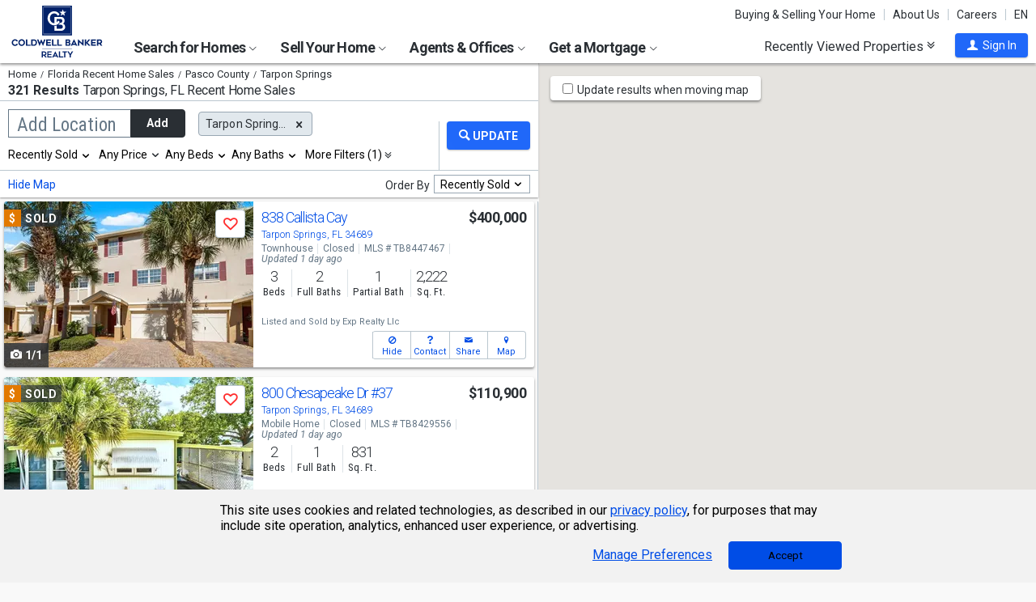

--- FILE ---
content_type: text/html; charset=utf-8
request_url: https://www.coldwellbankerhomes.com/fl/tarpon-springs/recent-sales/
body_size: 53177
content:

<!DOCTYPE html><html class="no-js" lang="en"><head><title>Tarpon Springs, FL Recent Home Sales</title><meta charset="utf-8" /><meta name="viewport" content="width=device-width, initial-scale=1.0, minimal-ui" /><meta name="robots" content="index,follow" />
<link rel="canonical" href="https://www.coldwellbankerhomes.com/fl/tarpon-springs/recent-sales/" />
<meta name="description" content="Browse 321 recently sold homes in Tarpon Springs, FL with Coldwell Banker Realty. Get expert guidance and up-to-date real estate listings to find your dream home." /><meta name="keywords" content="Tarpon Springs, FL, property, recently, recent, sales, house, homes, sale, sold" /><meta property="og:title" content="Tarpon Springs, FL Recent Home Sales" /><meta property="og:description" content="Browse 321 recently sold homes in Tarpon Springs, FL with Coldwell Banker Realty. Get expert guidance and up-to-date real estate listings to find your dream home." /><meta property="og:image" content="/m/content/hc/cbr-logo.png" /><meta property="og:type" content="website" /><meta property="og:site_name" content="ColdwellBankerHomes.com" /><meta property="og:url" content="https://www.coldwellbankerhomes.com/fl/tarpon-springs/recent-sales/" /><meta property="fb:app_id" content="301091753410135" /><meta name="facebook-domain-verification" content="rriiljzsha2ay9osrfq6293bseo9k9" />
<meta name="msvalidate.01" content="B7950B2DC583D99F257C62CBC4DCE8C7" /><meta name="format-detection" content="telephone=no"><meta name="theme-color" content="#5778a4">

<meta name="page-type" content="psr">

<link rel="preconnect" href="//s.cbhomes.com" /><link rel="preconnect" href="//ajax.googleapis.com" /><link rel="preconnect" href="//cdnjs.cloudflare.com" /><link rel="preconnect" href="//cdn.optimizely.com" /><link rel="preconnect" href="//a19950585.cdn.optimizely.com" /><link rel="preconnect" href="//fonts.googleapis.com" /><link rel="preconnect" href="//fonts.gstatic.com" /><link rel="preconnect" href="//www.googletagmanager.com" /><link rel="preconnect" href="//m.cbhomes.com" /><link rel="preconnect" href="//m1.cbhomes.com" /><link rel="preconnect" href="//www.google-analytics.com" /><link rel="preconnect" href="//static.hotjar.com" /><link rel="preconnect" href="//connect.facebook.net" /><link rel="preconnect" href="//incontact.coldwellbankerhomes.com" /><link rel="preconnect" href="//cdn.jsdelivr.net" /><link rel="preconnect" href="//www.google.com" />
<link rel="dns-prefetch" href="//s.cbhomes.com" /><link rel="dns-prefetch" href="//ajax.googleapis.com" /><link rel="dns-prefetch" href="//cdnjs.cloudflare.com" /><link rel="dns-prefetch" href="//cdn.optimizely.com" /><link rel="dns-prefetch" href="//a19950585.cdn.optimizely.com" /><link rel="dns-prefetch" href="//fonts.googleapis.com" /><link rel="dns-prefetch" href="//fonts.gstatic.com" /><link rel="dns-prefetch" href="//www.googletagmanager.com" /><link rel="dns-prefetch" href="//m.cbhomes.com" /><link rel="dns-prefetch" href="//m1.cbhomes.com" /><link rel="dns-prefetch" href="//www.google-analytics.com" /><link rel="dns-prefetch" href="//static.hotjar.com" /><link rel="dns-prefetch" href="//connect.facebook.net" /><link rel="dns-prefetch" href="//incontact.coldwellbankerhomes.com" /><link rel="dns-prefetch" href="//cdn.jsdelivr.net" /><link rel="dns-prefetch" href="//www.google.com" />

<link rel="preconnect" href="//maps.googleapis.com" />
<link rel="dns-prefetch" href="//maps.googleapis.com" />

<script type="text/javascript">
(function (w, d, s, r, k, h, m) {
if (w.performance && w.performance.timing && w.performance.navigation && !w.s247r) {
w[r] = w[r] || function () { (w[r].q = w[r].q || []).push(arguments) };
h = d.createElement('script'); h.async = true; h.setAttribute('src', s + k);
d.getElementsByTagName('head')[0].appendChild(h);
(m = window.onerror), (window.onerror = function (b, c, d, f, g) {
m && m(b, c, d, f, g), g || (g = new Error(b)), (w[r].q = w[r].q || []).push(["captureException", g]);
})
}
})(window, document, '//static.site24x7rum.com/beacon/site24x7rum-min.js?appKey=', 's247r', 'e7c4cb38b5d2a84768639844df4a3fcc');
</script>
<link rel="shortcut icon" type="image/ico" href="https://s.cbhomes.com/p/i/icon/fav/10.ico" /><link rel="apple-touch-icon" sizes="57x57" href="/apple-touch-icon-57x57.png" /><link rel="apple-touch-icon" sizes="72x72" href="/apple-touch-icon-72x72.png" /><link rel="apple-touch-icon" sizes="114x114" href="/apple-touch-icon-114x114.png" /><link rel="apple-touch-icon" sizes="144x144" href="/apple-touch-icon-144x144.png" /><link rel="apple-touch-icon" sizes="152x152" href="/apple-touch-icon-152x152.png" />
<link rel="next" href="https://www.coldwellbankerhomes.com/fl/tarpon-springs/recent-sales/p_2/" />
<link href="https://s.cbhomes.com/p/c/fonts/57b30d90d3d900a438afcd697b992e8f.css" rel="stylesheet" type="text/css" media="screen, projection" /><link href="https://s.cbhomes.com/p/c/icons/995f335e45ab490ab066f58c37a180f6.css" rel="stylesheet" type="text/css" media="screen, projection" /><link href="https://s.cbhomes.com/p/c/screen/4ea76832a94f74fae5d1c0ddd0143f4d.css" rel="stylesheet" type="text/css" media="screen, projection" /><link href="https://fonts.googleapis.com/css?family=Source+Sans+Pro:300,300i,400,400i,600,600i,700,700i" rel="stylesheet" lazyload="">

<link href="https://s.cbhomes.com/p/c/psr-styles/3ec0deec7af1f789bcee12ffbf5904fb.css" rel="stylesheet" type="text/css" media="screen, projection" />

<style type="text/css">
.callout {background-image: url(https://s.cbhomes.com/p/i/background/callout/border-top/1.png)}
.icon-trophy.trophy-bg {background-image: url(https://s.cbhomes.com/p/i/background/award/2.png)}
.hero-header {background-image: url(https://s.cbhomes.com/p/i/background/agent-office-search/2.jpg)}
.hero-img-header{background-image: url(https://s.cbhomes.com/p/i/sip/default/1.jpg)}
.wrap-register {background-image: url(https://s.cbhomes.com/p/i/background/register/1.jpg)}
.eho {background-image: url(https://s.cbhomes.com/p/i/icon/equal-housing/1.png)}
.icon-downpayment {background-image: url(https://s.cbhomes.com/p/i/icon/down-payment/1.png)}

.callout {background-image: url(https://s.cbhomes.com/p/i/background/callout/border-top/1.png)}
.card-holder.vue-small-listing-card-preload {background: url(https://s.cbhomes.com/p/i/placeholder/listing-card/sm/1.svg) no-repeat;}
</style>
<script src="https://cdn.amplitude.com/script/bcabc17afd8984183f0a91de9d9d2723.engagement.js"></script><script>amplitude.add(window.engagement.plugin())</script>
<script type="text/javascript" src="https://s.cbhomes.com/p/j/domready/3be63d1c0601149578261b0112645361.js"></script><script async="async"
type="text/javascript"
src="https://consent.trustarc.com/notice?domain=coldwellbanker.com&c=teconsent&js=nj&noticeType=bb&text=true&gtm=1&cdn=1&pcookie&privacypolicylink=https%3A%2F%2Fprivacy.anywhere.re%2Fen%2Fglobal-privacy-notice%2F"
crossorigin=""></script>

<script type="text/javascript">
dataLayer = [{'logged-in':'not','userid':'-6','zone':'30','features':['AddAmplitudeSurveys','HideMortgageAdvisorOffices','UseJQMigrate','UseMortgageAdvisorCaching','UseNoOfDaysPropertyAdded','UseOfficeCaching','UseOnboardAssessmentHistoryData','UseOnboardSalesHistoryData','UsePriceHistoryData','UsePropertyDetailCaching','UseReCaptcha','UseTaxHistoryData','UseTeamCaching','UseZoneConfigCaching','UseBELandingPage','IsEmailAFriendDisabled','AddGoogleOptimize','HideInsuranceAd','HideCBExclusiveListing','UseImpressionsDBToViewMetrics','HideParcelBoundaries','HidePDCommunityInfo','ShowOfferBuyerCompChange','UseLeadEngineToSubmitLeads','UseRUM']}];
</script>


<style type="text/css">
.async-hide {
opacity: 0 !important
}
</style><script type="text/javascript">
(function (a, s, y, n, c, h, i, d, e) {
s.className += ' ' + y; h.start = 1 * new Date;
h.end = i = function () { s.className = s.className.replace(RegExp(' ?' + y), '') };
(a[n] = a[n] || []).hide = h; setTimeout(function () {
i();
h.end = null
}, c);
h.timeout = c;
})(window, document.documentElement, 'async-hide', 'dataLayer', 4000, { 'OPT-TCSLBDK': true });
</script><script type="text/javascript" async src="https://www.googleoptimize.com/optimize.js?id=OPT-TCSLBDK"></script>
<noscript><iframe src="https://www.googletagmanager.com/ns.html?id=GTM-5MKV7Q" height="0" width="0" style="display: none; visibility: hidden"></iframe></noscript><script type="text/javascript">
!(function (w, d, s, l, i) {
domReady(function () {
w[l] = w[l] || []; w[l].push({
'gtm.start':
new Date().getTime(), event: 'gtm.js'
}); var f = d.getElementsByTagName(s)[0],
j = d.createElement(s), dl = l != 'dataLayer' ? '&l=' + l : ''; j.async = true; j.src =
window.location.protocol + '//www.googletagmanager.com/gtm.js?id=' + i + dl; f.parentNode.insertBefore(j, f);
});
})(window, document, 'script', 'dataLayer', 'GTM-5MKV7Q');
</script>

<script type="text/javascript">
'use strict';
window.NRT = {
Version: '3.354.0.1',
Profile: { Zone: 30 },
StaticBasePath: 'https://s.cbhomes.com/p',
ABTest: {},
UserProfile: {
isSubscriber: !0,
isAuthenticated: !1
},
Global: {
FacebookAppID: '301091753410135',
Feature: {
UsePriceHistoryData: true,
UseTaxHistoryData: true,
LoadPSRMapOnDocumentReady: false,
UseReCaptcha: true,
IncludePerformanceTimings: false,
UseVuexState: false,
UseMicroModal: false,
ShowEAFForm: false,
UserRUM: true
},
ScriptUrls: {
Highcharts: "https://s.cbhomes.com/p/j/highcharts/ac6b8b0238cfafe4b7ef096fc2880f2e.js"
},
CSSUrls: {
Print: "https://s.cbhomes.com/p/c/print/b52e173f2aa187928c4b1cd830f19a35.css"
},
ImageUrls: {
spamWarningImgUrl: "https://s.cbhomes.com/p/i/icon/form/warning/1.svg",
spamBlockedImgUrl: "https://s.cbhomes.com/p/i/icon/form/blocked/1.svg",
noPhotoSVGUrl: "https://s.cbhomes.com/p/i/photo/listing/not-available/1.svg"
}
}
};
</script>
<script src="https://s.cbhomes.com/p/j/global/0dc2b7d4c4f0217d43bac4fa554cd4df.js" type="text/javascript" defer></script>

<script src="https://s.cbhomes.com/p/j/pages/e99264fc6cf09bd3a2542d08c6280f96.js" type="text/javascript" defer></script>



</head><body class="body-property-search-results psr-search-filters">
<a class="skip-link" href="#main">Skip to main content</a>
<div id="truste-consent-track" class="cookie-consent-banner-position" role="region" aria-label="cookie consent banner"><div id="truste-consent-content"><div id="truste-consent-cbhomes-text" class="truste-messageColumn">This site uses cookies and related technologies, as described in our <a href="/privacy/" class="truste-a-link" rel="nofollow">privacy policy</a>, for purposes that may include site operation, analytics, enhanced user experience, or advertising.</div><div id="truste-consent-buttons" class="truste-buttonsColumn"><span id="truste-repop-msg"></span><button id="truste-show-consent" type="button" class="truste-button2">Manage Preferences</button><button id="truste-consent-button">Accept</button></div></div></div><div id="consent_blackbar"></div><link href="https://s.cbhomes.com/p/c/cookie-consent-styles/f75b09be251b16d536df790931202e4f.css" rel="stylesheet" type="text/css" media="screen, projection" />

<header class="page-header" role="banner">
<div class="page-header-logo-desktop">
<a href="/"><img src="https://s.cbhomes.com/p/i/logo/cbr/web/10.svg" alt="Coldwell Bankers Realty home" height="64" width="113" /></a><img src="https://s.cbhomes.com/p/i/logo/cbr/web/10.svg" alt="Coldwell Bankers Realty home" height="64" width="113" class="logo-print hide" />
</div><div class="page-header-wrapper"><div class="page-header-hamburger-wrapper mobile-nav-trigger"><button class="page-header-hamburger hamburger hamburger--squeeze" type="button" aria-controls="main-header-navigator" aria-expanded="false"><span class="hamburger-box"><span class="hamburger-inner"><span class="visually-hidden">Open Nav</span></span></span></button></div><div class="page-header-logo" id="page-header-logo">
<a href="/"><img src="https://s.cbhomes.com/p/i/logo/cbr/web/10.svg" alt="Coldwell Bankers Realty home" height="45" width="76" /></a>
</div><nav role="navigation" class="page-header-links-flex" id="page-header-links-flex" aria-label="page header"><div class="page-header-links">
<a class="icon-book" href="/advice/" id="icon-book">Buying & Selling Your Home</a><a href="/about/" id="About_Us">About Us</a><a href="https://www.coldwellbankercareers.com/" id="Careers" rel="nofollow" target="_blank">Careers</a><div class="language-wrapper"><a href="" class="language-current" role="button">English</a><a href="" class="language-abbr notranslate" role="button" data-language-abbr="EN">EN</a></div>
</div></nav><nav role="navigation" class="main-nav header-expandables" id="main-header-navigator" aria-label="main header">
<div class="header-expandable-wrapper"><button class="header-expandable-link" href="#" aria-expanded="false" aria-controls="SearchforHomes">
Search for Homes <span class=icon-plus2></span><span class="icon-arrow-right4" alt="Expand Menu" aria-hidden="true"></span>
</button><div class="page-header-dropdown" id="SearchforHomes">
<div class="menu-search"><form action="#" method="post" class="dropdown-search" id="dropdown-search"><p class="inline"><input type="hidden" id="hdnSearchEntityMenu" value="{&quot;EntityType&quot;:0,&quot;EntityId&quot;:72486,&quot;Text&quot;:&quot;Tarpon Springs, FL&quot;,&quot;Zone&quot;:30,&quot;URL&quot;:&quot;/fl/tarpon-springs/&quot;,&quot;FriendlyURL&quot;:null,&quot;HasEntity&quot;:true,&quot;EntityKey&quot;:&quot;30_0_72486_Tarpon Springs, FL&quot;}">
<label for="searchtextMenu" class="visually-hidden">Search by city and state, address, zip code, school district, or MLS #</label>
<input Value="Tarpon Springs, FL" class="search-input-menu" data-hj-whitelist="" id="searchtextMenu" name="SearchTerm" type="text" value="" />
<button type="submit" class="submit-btn icon-search icon-switch" aria-label="search"><span>Search</span></button></p>
<p class="search-instructions">Search by city, neighborhood, county, address, zip code, schools, MLS #</p>
</form></div><ul class="col-1">
<li><a href="/fl/tarpon-springs/" id="Homes_for_Sale_&lt;span>in__&lt;span_class=notranslate>Tarpon_Springs&lt;/span>&lt;/span>">Homes for Sale <span>in  <span class=notranslate>Tarpon Springs</span></span></a></li>
<li><a href="/fl/tarpon-springs/rentals/" id="Homes_for_Rent_&lt;span>in__&lt;span_class=notranslate>Tarpon_Springs&lt;/span>&lt;/span>">Homes for Rent <span>in  <span class=notranslate>Tarpon Springs</span></span></a></li>
<li><a href="/fl/tarpon-springs/condos-townhomes/" id="Condos_&amp;_Townhomes_&lt;span>in__&lt;span_class=notranslate>Tarpon_Springs&lt;/span>&lt;/span>">Condos & Townhomes <span>in  <span class=notranslate>Tarpon Springs</span></span></a></li>
<li><a href="/fl/tarpon-springs/open-houses/" id="Open_Houses_&lt;span>in__&lt;span_class=notranslate>Tarpon_Springs&lt;/span>&lt;/span>">Open Houses <span>in  <span class=notranslate>Tarpon Springs</span></span></a></li>
<li><a href="/fl/tarpon-springs/foreclosures/" id="Foreclosures_&lt;span>in__&lt;span_class=notranslate>Tarpon_Springs&lt;/span>&lt;/span>">Foreclosures <span>in  <span class=notranslate>Tarpon Springs</span></span></a></li>
<li><a href="/fl/tarpon-springs/new-homes/" id="New_Homes_&lt;span>in__&lt;span_class=notranslate>Tarpon_Springs&lt;/span>&lt;/span>">New Homes <span>in  <span class=notranslate>Tarpon Springs</span></span></a></li>
<li><a href="/fl/tarpon-springs/recent-sales/" id="Recent_Sales_&lt;span>in__&lt;span_class=notranslate>Tarpon_Springs&lt;/span>&lt;/span>">Recent Sales <span>in  <span class=notranslate>Tarpon Springs</span></span></a></li>
<li><a href="/sitemap/real-estate/" id="All_Homes_for_Sale">All Homes for Sale</a></li>
<li><a href="/sitemap/rentals/" id="All_Homes_for_Rent">All Homes for Rent</a></li>
</ul>
<ul class="col-2">
<li><a data-ref="/florida/foreclosure-search/" id="Foreclosures_/_Bank-Owned">Foreclosures / Bank-Owned</a></li>
<li><a data-ref="/florida/new-construction-search/" id="New_Construction">New Construction</a></li>
<li><a href="http://www.cbcworldwide.com/" id="Commercial" rel="nofollow" target="_blank">Commercial</a></li>
<li><a data-ref="/florida/luxury-home-search/" id="Coldwell_Banker_Global_Luxury">Coldwell Banker Global Luxury</a></li>
<li><a data-ref="/florida/open-house-search/" id="Open_Houses">Open Houses</a></li>
<li><a data-ref="/florida/subdivision-search/" id="Subdivision">Subdivision</a></li>
<li><a href="http://www.cbfloridavacations.com/" id="Vacation_Rentals" rel="nofollow" target="_blank">Vacation Rentals</a></li>
</ul>
</div></div>
<div class="header-expandable-wrapper"><button class="header-expandable-link" href="#" aria-expanded="false" aria-controls="SellYourHome">
Sell Your Home <span class=icon-plus2></span><span class="icon-arrow-right4" alt="Expand Menu" aria-hidden="true"></span>
</button><div class="page-header-dropdown" id="SellYourHome">
<ul class="">
<li><a href="/home-value/" id="What_is_your_home_currently_worth?">What is your home currently worth?</a></li>
<li><a href="/sell/" id="Ready_to_sell_your_home?">Ready to sell your home?</a></li>
<li><a href="/movemeter/" id="Compare_Locations_with_Move_Meter">Compare Locations with Move Meter</a></li>
</ul>
</div></div>
<div class="header-expandable-wrapper"><button class="header-expandable-link" href="#" aria-expanded="false" aria-controls="AgentsOffices">
Agents & Offices <span class=icon-plus2></span><span class="icon-arrow-right4" alt="Expand Menu" aria-hidden="true"></span>
</button><div class="page-header-dropdown" id="AgentsOffices">
<ul class="">
<li><a href="/find-agents/" id="Search_for_Agent/Office">Search for Agent/Office</a></li>
<li><a href="/fl/tarpon-springs/agents/" id="Real_Estate_Agents_&lt;span>in__&lt;span_class=notranslate>Tarpon_Springs&lt;/span>&lt;/span>">Real Estate Agents <span>in  <span class=notranslate>Tarpon Springs</span></span></a></li>
<li><a href="/fl/tarpon-springs/offices/" id="Real_Estate_Offices_&lt;span>in__&lt;span_class=notranslate>Tarpon_Springs&lt;/span>&lt;/span>">Real Estate Offices <span>in  <span class=notranslate>Tarpon Springs</span></span></a></li>
<li><a href="/sitemap/agents/" id="All_Agents">All Agents</a></li>
<li><a href="/sitemap/offices/" id="All_Offices">All Offices</a></li>
</ul>
</div></div>
<div class="header-expandable-wrapper"><button class="header-expandable-link" href="#" aria-expanded="false" aria-controls="GetaMortgage">
Get a Mortgage <span class=icon-plus2></span><span class="icon-arrow-right4" alt="Expand Menu" aria-hidden="true"></span>
</button><div class="page-header-dropdown" id="GetaMortgage">
<ul class="">
<li><a href="/mortgage/" id="Get_Pre-Approved">Get Pre-Approved</a></li>
</ul>
</div></div>

</nav><div class="page-header-trigger-desktop"><button class="recent-properties-trigger" aria-expanded="false" aria-controls="properties-drawer">
Recently Viewed Properties
<span class="icon-double-down-right" aria-hidden="true" alt='Expand Recently Viewed Properties Drawer'></span></button></div><div class="page-header-trigger-mobile" id="page-header-trigger-mobile">
<a href="/propertydrawer/mobile/" rel="nofollow">Recently viewed</a>
</div><div class="page-header-user" id="page-header-user-signin">
<a class="user-trigger submit-btn" href="/sign-in/" role="button" rel="nofollow"><i class="icon-user" aria-hidden="true" alt="Sign In"></i><span class="user-trigger-text">Sign In</span></a>
<div id="menu-sign-in" class="form-dropdown account-sign-in" role="dialog" aria-modal="true" aria-label="Sign in">

<div class="modal-title">Sign in</div><a href="#" class="btn-close close" role="button" aria-label="Close"><span class="span-btn-close" aria-hidden="true"><span class="visually-hidden">Close</span></span></a><form method="post"><p><a class="facebook-signin" href="#"><span class="icon-facebook" aria-hidden="true"></span>Sign in with Facebook.</a><i>or</i></p><p class="title">Sign in below</p><p class="form-error" style="display: none;">The email or password you entered is incorrect.</p><p class="signin-required-indicator">* Indicates a required field</p><p>
<label class="required-label" for="MenuSubscriberLogin_EmailAddress">Email</label>
<input autocomplete="email" data-val="true" data-val-email="Oops!  This is not a valid email address." data-val-required="Oops!  Email address is required." id="MenuSubscriberLogin_EmailAddress" name="MenuSubscriberLogin.EmailAddress" required="" type="email" value="" />
</p><p>

<label class="required-label" for="MenuSubscriberLogin_Password">Password</label>
<input autocomplete="new-password" class="js-subscriber-login-password" data-val="true" data-val-required="Oops!  Password is required." id="MenuSubscriberLogin_Password" maxlength="20" name="MenuSubscriberLogin.Password" required="" type="password" />
</p><p>

<input data-val="true" data-val-required="The Stay signed in on this computer field is required." id="MenuSubscriberLogin_RememberMe" maxlength="20" name="MenuSubscriberLogin.RememberMe" type="checkbox" value="true" /><input name="MenuSubscriberLogin.RememberMe" type="hidden" value="false" />
<label for="MenuSubscriberLogin_RememberMe">Stay signed in on this computer</label>
</p><input type="submit" class="submit-btn" value="Sign In" /><p class="utility-link"><a class="trigger" role="button" href="javascript:NRT.HBIB.forgotPasswordCompact(this);"><span>Forgot your password?</span></a></p><p class="not-a-member">
Not a member yet?&nbsp;&nbsp;
<a href="/sign-up/?ReturnUrl=%2Ffl%2Ftarpon-springs%2Frecent-sales%2F%3Fcompleteaction%3D" rel="nofollow" target="_top">Sign up now <span aria-hidden="true" class="sign-up-now-icon"></span></a>
</p><div id="popupPlaceholderCompact"></div></form>

</div></div></div>

</header>
<div role="status"><div id="StatusSlider" class="modal-form modal-container status-slider"><div class="message-sent"><div id="StatusMessage">Completed!</div><div id="StatusExtra"></div></div></div><div id="ErrorSlider" class="modal-form modal-container error-slider"><div class="error-occurred"><div id="ErrorMessage">Oops! An error occurred.</div><div id="ErrorExtra"></div></div></div></div>

<div class="hbib-properties-drawer no-account" id="properties-drawer" role="region" aria-label="recently viewed properties"><div class="wrap"><div class="trigger-body">
<div class="recently-viewed-title">Recently Viewed Properties</div><div class="drawer-tab"></div>
</div></div>

<div class="drawer-handle tablet-up-show"><button type="button" class="button-holder"><span class="icon-double-up-right double-up-right" aria-hidden="true"></span><span class="visually-hidden">Collapse Recently Viewed Properties</span></button><div class="bottom-bar"></div></div>
</div>
<main id="main" tabindex="-1">
<script src="https://s.cbhomes.com/p/j/psr/c0acd4e01b9ca91dc9edd04cb66bf57a.js" type="text/javascript" defer></script>

<script src="https://s.cbhomes.com/p/j/search-map/219f7a3fd38dc00e4daaa5debc7828ff.js" type="text/javascript" defer></script>

<section class="content">
<section class="results-search psr-search-filters-nav fixedsticky fixedsticky-allow-overflow">
<div class="search-results-header-background"><div class="psr-filters-results-header"><div class="breadcrumbs-count-location"><div class="crumbs" role="region" aria-label="breadcrumbs">
<ul class="notranslate breadcrumbs"><li><a href="/" title="Home"><span>Home</span></a></li><li><a href="/sitemap/florida-recent-sales/" title="Florida Recent Home Sales"><span>Florida Recent Home Sales</span></a></li><li><a href="/fl/pasco-county/recent-sales/" title="Pasco County"><span>Pasco County</span></a></li><li><span>Tarpon Springs</span></li></ul>

</div><div class="count-location"><div class="total-result-count" data-count="321">
321 Results
</div><div class="results-location-details"><h1 id="main-content"><span class='notranslate'>Tarpon Springs, FL</span> Recent Home Sales</h1></div></div></div></div></div>

<div class="psr-search-mobile-nav tablet-down-show"><button type="button" id="location-focus" class="nav-button" data-action=".psr-locations-all"><i class="icon-location2"></i>Locations
<span class="location-count"></span>
</button><button type="button" id="filter-focus" class="nav-button" data-action=".psr-filters-all"><i class="icon-filters"></i>Filters<span class="filter-count"></span></button></div><form action="#" method="get" class="psr-filter-search-form" autocomplete="off"><div class="psr-search-desktop-basic wrap"><div class="search-inputs"><div class="psr-locations-all" id="psr-more-locations">

<a class="btn-close close small tablet-down-show location-close" href="#" aria-label="Close" role="button"><span class="span-btn-close" aria-hidden="true"><span class="visually-hidden">Close</span></span></a><div id="modal-title-location" class="psr-modal-title"><span class="modal-title tablet-down-show">Add/Edit Locations</span></div><div class="manage-locations"><div class="location-tagging"><div class="location-input">
<input id="SearchSource" name="SearchSource" type="hidden" value="1" />
<input id="PrimaryLocationEntity" name="PrimaryLocationEntity" type="hidden" value="{&quot;EntityType&quot;:0,&quot;EntityId&quot;:72486,&quot;Text&quot;:&quot;Tarpon Springs, FL&quot;,&quot;Zone&quot;:30,&quot;URL&quot;:null,&quot;FriendlyURL&quot;:null,&quot;HasEntity&quot;:true,&quot;EntityKey&quot;:&quot;30_0_72486_Tarpon Springs, FL&quot;}" />
<div class="box-and-button float-location-label">
<label for="location-search" id="ALautocompletelbl">Add Location</label><input type="text" class="location-add-input" id="location-search" name="input_for_location" value="" aria-controls="autocompletedropdown" aria-describedby="instructions" aria-haspopup="listbox" aria-expanded="false" data-errorid="location-search-error" data-hj-whitelist="" /><div id="instructions" class="sr-only" aria-hidden="true">
Begin typing to search, use arrow keys to navigate, Enter to select
</div><p class="location-add-btn"><a href="#" role="button">Add</a></p>
</div><div id="location-search-error" class="custom-error-search error"></div><div id="autocompletedropdown" class="searchAutocomplete"></div></div>
<label class="modal-location-count tablet-down-show">Selected Locations <span class="location-count">(1)</span></label><div class="location-tags-and-overflow"><div class="hidden" id="locationLabel">Remove Location</div><div class="tags-holder transparent"><div class="psr-no-locations animated-half-duration">Oops! We need you to add a location.</div><div class="js-more-locations-tags more-location-tags animated-half-duration"><span class="js-more-locations-count more-locations-count"></span><span class="js-more-locations-text more-location-text">more</span><i class="js-more-locations-arrow icon-arrow-down2"></i><div class="tags-overflow"></div></div></div></div>
</div><div class="filter-section psr-filters-locations-nearby-history tablet-down-show">
<fieldset class="search-filter psr-filters-locations-nearby"><legend class="sr-only">Selecting these elements will cause content on the page to be updated. Near by</legend><div class="filter-title">NEARBY</div><ul id="nearbyItems"></ul></fieldset>
<fieldset class="search-filter psr-filters-locations-history"><legend class="sr-only">Selecting these elements will cause content on the page to be updated. History</legend><div class="filter-title">HISTORY</div><ul id="historyItems"></ul></fieldset></div></div><div class="modal-footer tablet-down-show"><div class="advanced-filters-actions">

<div class="search-actions-small">
<div class="submit-search"><button type="submit" class="submit-btn"><div class="shimmer"></div><i class="search-filters-submit-icon icon icon-search" aria-hidden="true"></i><span>Update Results</span></button></div>
</div>
</div></div>
</div><div class="psr-add-edit-filters tablet-up-show">

<div class="tablet-down-show" id="psr-filter">Filters</div><div class="psr-simple-filters transparent">
<div class="psr-filter-base"><label class="hidden" id="properties-label">Properties</label><div class="sr-only" id="properties-srText">Selection will refresh the page with new results. properties</div><select class="search-options psr-filter boxed-option hidden" id="3875" name="3875" aria-labelledby="psr-filter">
<option value="1">For Sale</option>
<option value="2">For Rent</option>
<option value="3" selected="selected">Recently Sold</option>
</select></div>
<div class="psr-filter-base">

<div class="search-prices psr-filter boxed-option" tabindex="-1"><button type="button" class="js-price-filter-label current" id="js-price-filter-label" aria-expanded="false" aria-controls="price-range-lrg" data-label-for="price-filter">Any Price</button><i class="js-price-filter-arrow icon-arrow-down2" aria-hidden="true"></i><div class="price-range-lrg list" id="price-range-lrg"><div class="organic-entry"><div class="float-price-label-min"><label for="price-min-lrg" id="price-min-lbl">Min</label><input tabindex="-1" id="price-min-lrg" name="3990" class="price-input" type="text" aria-label="Minimum price" value="" min="0" max="2147483647" step="100" aria-controls="ui-id-2" aria-haspopup="listbox" aria-expanded="false" data-hj-whitelist="" /></div><div class="input-range">&mdash;</div><div class="float-price-label-max"><label for="price-max-lrg" id="price-max-lbl">Max</label><input tabindex="-1" id="price-max-lrg" name="3991" class="price-input" type="text" aria-label="Maximum price" value="" min="0" max="2147483647" step="100" aria-controls="ui-id-3" aria-haspopup="listbox" aria-expanded="false" data-hj-whitelist="" /></div></div></div></div>
</div><div class="psr-filter-base"><label class="hidden" id="bedroom-label">Bedrooms</label>
<select class="search-beds psr-filter boxed-option narrow-options hidden" data-display-label=" Beds" id="beds-lrg" name="4"><option value="0">Any</option>
<option value="1">1+</option>
<option value="2">2+</option>
<option value="3">3+</option>
<option value="4">4+</option>
<option value="5">5+</option>
</select>
</div><div class="psr-filter-base"><label class="hidden" id="bathroom-label">Bathrooms</label>
<select class="search-baths psr-filter boxed-option narrow-options hidden" data-display-label=" Baths" id="baths-lrg" name="5"><option value="0">Any</option>
<option value="1">1+</option>
<option value="2">2+</option>
<option value="3">3+</option>
<option value="4">4+</option>
<option value="5">5+</option>
</select>
</div>
<div class="psr-filter-base"><div class="show-more-filters psr-filter boxed-option" tabindex="-1"><button class="more-filter-btn current" type="button" aria-expanded="false" aria-controls="more-filters" >More Filters</button><i class="icon-double-down-right" aria-hidden="true"></i></div></div>
</div>

</div></div>

<div class="search-actions tablet-up-show"><div class="divider"></div><div class="submit-search"><button type="submit" class="submit-btn update-btn"><div class="shimmer"></div><i class="search-filters-submit-icon icon icon-search" aria-hidden="true"></i></button></div>
</div>
</div><div class="psr-filters-all" id="more-filters">

<a class="btn-close close small tablet-down-show fliter-close" href="#" aria-label="Close" role="button"><span class="span-btn-close" aria-hidden="true"><span class="visually-hidden">Close</span></span></a><div id="modal-title-filter" class="psr-modal-title"><span class="modal-title tablet-down-show">Filters</span></div><div class="more-filters wrap">
<div class="filter-section psr-filters-property-categories">
<fieldset><legend class="sr-only">Selection will refresh the page with new results.</legend><ul class="category-filter">
<li class="active-category"><input class="category-filter-radio" type="radio" id="18_1" name="18" value="1" checked><label for="18_1">Residential</label></li>
<li class=""><input class="category-filter-radio" type="radio" id="18_3" name="18" value="3" ><label for="18_3">Land/ Farm</label></li>
<li class="filler tablet-up-show"/></ul></fieldset>

</div><div class="filter-section psr-filters-search-options tablet-down-show">
<fieldset><legend class="sr-only">Selection will refresh the page with new results. properties</legend><div aria-hidden="true" role="presentation" class="filter-title">Properties</div><ul class="search-option-filter">
<li><input type="radio" class="properties-filter" id="3875_1" name="3875" value="1"  /><label class="properties-filter" for="3875_1">For Sale</label></li>
<li><input type="radio" class="properties-filter" id="3875_2" name="3875" value="2"  /><label class="properties-filter" for="3875_2">For Rent</label></li>
<li><input type="radio" class="properties-filter" id="3875_3" name="3875" value="3" checked /><label class="properties-filter" for="3875_3">Recently Sold</label></li>
</ul></fieldset>

</div>
<div class="psr-advanced-filters"><div class="psr-advanced-filters-sections">
<div class="filter-section-grouping section-group-1">
<div class="filter-section sold-date-range-filter">
<div class="search-filter"><label class="filter-title" id="Sold_Date_Range">Sold Date Range</label><select aria-labeledby="Sold Date Range" class="psr-filter-specific boxed-dropdown narrow-select hidden" id="4020" name="4020"><option value="1">Last month</option>
<option value="3">Last 3 months</option>
<option selected="selected" value="6">Last 6 months</option>
<option value="12">Last 1 year</option>
<option value="24">Last 2 years</option>
<option value="36">Last 3 years</option>
</select></div></div><div class="filter-section listing-type-filters"><fieldset><legend class="filter-title">Property Type</legend>
<ul>
<li><input type="checkbox" id="17_1_1" name="17" value="1"  /><label for="17_1_1">Single Family</label></li>
<li><input type="checkbox" id="17_3_3" name="17" value="3"  /><label for="17_3_3">Condo/Townhouse</label></li>
<li><input type="checkbox" id="17_2_2" name="17" value="2"  /><label for="17_2_2">Multi-Family</label></li>
<li><input type="checkbox" id="17_8_8" name="17" value="8"  /><label for="17_8_8">Mobile Home</label></li>
</ul>

</fieldset></div>
<div class="filter-section basic-search-filters tablet-down-show"><div class="search-filter"><div class="filter-title">PRICE</div><div class="price-range-sml">

<div class="float-sml-min-label"><label for="price-min-sml">Min</label><input id="price-min-sml" type="text" name="3990" class="price-input" value="" min="0" max="2147483647" step="50000" pattern="[0-9]*" data-hj-whitelist="" /></div><span class="input-range">to</span><div class="float-sml-max-label"><label for="price-max-sml">Max</label><input id="price-max-sml" type="text" name="3991" class="price-input" value="" min="0" max="2147483647" step="50000" pattern="[0-9]*" data-hj-whitelist="" /></div></div></div>
<div class="search-filter search-filter-ownline"id="Bedroom" ><fieldset><legend class="filter-title">BEDROOMS</legend><ul>
<li><input type="radio" id=beds-0 class="bed-bath" name="4" value="0" checked /><label for=beds-0 class="label-radiobutton">Any</label></li>
<li><input type="radio" id=beds-1 class="bed-bath" name="4" value="1"  /><label for=beds-1 class="label-radiobutton">1+</label></li>
<li><input type="radio" id=beds-2 class="bed-bath" name="4" value="2"  /><label for=beds-2 class="label-radiobutton">2+</label></li>
<li><input type="radio" id=beds-3 class="bed-bath" name="4" value="3"  /><label for=beds-3 class="label-radiobutton">3+</label></li>
<li><input type="radio" id=beds-4 class="bed-bath" name="4" value="4"  /><label for=beds-4 class="label-radiobutton">4+</label></li>
<li><input type="radio" id=beds-5 class="bed-bath" name="4" value="5"  /><label for=beds-5 class="label-radiobutton">5+</label></li>

</ul></fieldset></div>

<div class="search-filter search-filter-ownline"><fieldset><legend class="filter-title">BATHROOMS</legend><ul>
<li><input type="radio" id=baths-0 name="5" class="bed-bath" value="0" checked /><label for=baths-0>Any</label></li>
<li><input type="radio" id=baths-1 name="5" class="bed-bath" value="1"  /><label for=baths-1>1+</label></li>
<li><input type="radio" id=baths-2 name="5" class="bed-bath" value="2"  /><label for=baths-2>2+</label></li>
<li><input type="radio" id=baths-3 name="5" class="bed-bath" value="3"  /><label for=baths-3>3+</label></li>
<li><input type="radio" id=baths-4 name="5" class="bed-bath" value="4"  /><label for=baths-4>4+</label></li>
<li><input type="radio" id=baths-5 name="5" class="bed-bath" value="5"  /><label for=baths-5>5+</label></li>

</ul></fieldset></div>

</div><div class="filter-section basic-search-filters"><fieldset><legend class="filter-title">STATUS <span class="filter-title-exclusive">(only include)</span></legend><div class="search-filter"><ul>

</ul></div><div class="search-filter"><div class="filter-title"></div><ul><li>
<li><input type="checkbox" id="62" name="62"><label for="62">Coldwell Banker Global Luxury</label></li>
</li>

</ul></div><div class="search-filter"><div class="filter-title"></div><ul>

</ul></div></fieldset></div>

</div><div class="filter-section-grouping section-group-2">
<div class="search-filter lot-filter"><fieldset><legend class="filter-title" id="Lot_Size">Lot Size</legend><select class="psr-filter-specific boxed-dropdown narrow-select dropdown-range hidden" id="715" name="715"><option value="0">Any</option>
<option value="1">0.25 acres</option>
<option value="2">0.50 acres</option>
<option value="3">0.75 acres</option>
<option value="4">1 acre</option>
<option value="5">2 acres</option>
<option value="6">3 acres</option>
<option value="7">4 acres</option>
<option value="8">5 acres</option>
<option value="9">10 acres</option>
<option value="10">15 acres</option>
<option value="11">20 acres</option>
<option value="12">25 acres</option>
<option value="13">50 acres +</option>
</select><span class="psr-filter-range">to</span><select class="psr-filter-specific boxed-dropdown narrow-select dropdown-range hidden" data-defaultvalue="0" id="714" name="714"><option selected="selected" value="0">Any</option>
<option value="1">0.25 acres</option>
<option value="2">0.50 acres</option>
<option value="3">0.75 acres</option>
<option value="4">1 acre</option>
<option value="5">2 acres</option>
<option value="6">3 acres</option>
<option value="7">4 acres</option>
<option value="8">5 acres</option>
<option value="9">10 acres</option>
<option value="10">15 acres</option>
<option value="11">20 acres</option>
<option value="12">25 acres</option>
<option value="13">50 acres +</option>
</select></fieldset><div class="hidden" id="MinLot_Size">Minimum Lot Size</div><div class="hidden" id="MaxLot_Size">Maximum Lot Size</div></div>
</div><div class="filter-section-grouping section-group-3">
<div class="filter-section specifics-features-keywords">
<div class="search-filter"><fieldset><legend class="filter-title">FEATURES</legend><ul>
<li><input type="checkbox" id="43" name="43"><label for="43">Garage</label></li>






<li><input type="checkbox" id="61" name="61"><label for="61">Pool</label></li>

<li><input type="checkbox" id="67" name="67"><label for="67">Tennis Court</label></li>
<li><input type="checkbox" id="46" name="46"><label for="46">Golf Course</label></li>



<li><input type="checkbox" id="73" name="73"><label for="73">Waterfront</label></li>
<li><input type="checkbox" id="125" name="125"><label for="125">Boat dock/Slip</label></li>



</ul></fieldset></div>
<div class="search-filter search-filter-ownline"><div id="keywordLabel" class="hidden">Remove keyword</div><label class="filter-title keyword-title" for="psr-filters-keyword">KEYWORDS</label><div class="keyword-input">
<input id="Keywords" name="Keywords" type="hidden" value="[]" />
<input id="psr-filters-keyword" class="keyword-add-input" maxlength="30" type="text" placeholder="Add a keyword" data-hj-whitelist="" /><p class="keyword-add-btn"><a href="#" role="button">Add</a></p><div class="max-keywords-warning">Max keywords reached</div></div><div class="keyword-tags"><div class="keyword-tags-holder"></div></div></div>
</div>
</div>
</div><div class="advanced-filters-actions-desktop tablet-up-show hide">
<div class="search-actions-large"><div class="submit-search"><button type="submit" class="submit-btn"><div class="shimmer"></div><i class="search-filters-submit-icon icon icon-search" aria-hidden="true"></i><span>Update Results</span></button></div></div>
<div class="drawer-handle tablet-up-show"><button type="button" class="button-holder"><span class="icon-double-up-right double-up-right" aria-hidden="true"></span><span class="visually-hidden">Collapse More Filters</span></button><div class="bottom-bar"></div></div>
</div></div></div><div class="advanced-filters-actions-desktop list-only-view tablet-up-show">
<div class="search-actions-large"><div class="submit-search"><button type="submit" class="submit-btn"><div class="shimmer"></div><i class="search-filters-submit-icon icon icon-search" aria-hidden="true"></i><span>Update Results</span></button></div></div>
<div class="drawer-handle tablet-up-show"><button type="button" class="button-holder"><span class="icon-double-up-right double-up-right" aria-hidden="true"></span><span class="visually-hidden">Collapse More Filters</span></button><div class="bottom-bar"></div></div>
</div><div class="modal-footer tablet-down-show"><div class="advanced-filters-actions">

<div class="search-actions-small">
<div class="submit-search"><button type="submit" class="submit-btn"><div class="shimmer"></div><i class="search-filters-submit-icon icon icon-search" aria-hidden="true"></i><span>Update Results</span></button></div>
</div>
</div></div>
</div></form>

<div class="search-results-header-background"><div class="psr-filters-results-header list-only-view wrap">
<div class="mode-change-psr"><div class="mode-change"><a class="list-only-link" role="button" href="#">Hide Map</a></div></div>
<div class="sort-order"><div class="psr-sort-filter"><div class="psr-filter-label tablet-up-show" id="psr-orderby">Order By</div><select class="sort-options psr-filter boxed-dropdown right hidden" aria-labelledby="psr-orderby">
<option selected="selected" value="2">Recently Sold</option>
<option value="0">Price (high to low)</option>
<option value="1">Price (low to high)</option>
<option value="3">Bedrooms</option>
<option value="7">Bathrooms</option>
</select></div></div></div></div>
<div class="modal-form modal-container js-save-this-search-modal" id="saveSearchWithAlertsCheckModal" role="dialog" aria-modal="true" aria-labelledby="save-search-title"><form id="SaveSearchWithAlertsCheckForm"><div class="modal-title" id="save-search-title">Save this search</div><a href="#" class="btn-close close" role="button" aria-label="Close"><span class="span-btn-close" aria-hidden="true"><span class="visually-hidden">Close</span></span></a><div id="result" class="message-sent hide"></div>
<input data-val="true" data-val-required="The IsOverride field is required." id="IsOverride" name="IsOverride" type="hidden" value="False" />
<input id="SearchSummary" name="SearchSummary" type="hidden" value="Tarpon Springs, FL; Sold; Residential; Price: Any to Any; " />
<p><label for="js-search-name-alert-check">Name this search (required)</label>
<input data-val="true" data-val-length="The field SearchName must be a string with a maximum length of 200." data-val-length-max="200" data-val-regex="Invalid characters (@, $, %, |, ^)" data-val-regex-pattern="^[~`!#&amp;_=:;\w\*\(\)\-\+\{\}\[\]\&quot;\&#39;\&lt;\>\,\.\?\/\\ ]+$" data-val-required="Oops!  Search name is required." id="js-search-name-alert-check" maxlength="200" name="SearchName" required="" type="text" value="" />
<span class="field-validation-valid" data-valmsg-for="SearchName" data-valmsg-replace="true"></span>
</p><p><strong class="form-label">Email Alerts</strong><input type="checkbox" id="chkEmailAlerts" name="AddEmailAlertsPreferences" checked="checked" value="true" /><label for="chkEmailAlerts">Send me email alerts for this search.</label></p><input type="submit" class="submit-btn" value="Save &amp; Continue" /><input type="reset" value="Cancel" class="close" /></form></div><div class="modal-form modal-container js-save-this-search-modal" id="savedSearchAlertPreferencesModal"><form id="SavedSearchAlertPreferencesForm" class="saved-search-alert-preferences"><h2 class="modal-title">Setup Email Preferences</h2><a href="#" class="btn-close close" role="button" aria-label="Close"><span class="span-btn-close" aria-hidden="true"><span class="visually-hidden">Close</span></span></a><div id="result" class="message-sent hide"></div>
<input id="js-search-name-alert-preferences" name="SearchName" type="hidden" value="" />
<div class="saved-search"><p><label>Choose frequency and type of email alerts you want to receive for:</label></p><p class="search-name">&ldquo;<span></span>&rdquo;</p>
<div class="form-block"><p class="form-label">New Listings</p><ul class="inline-radio">
<li>
<input id="AlertPreference_2_59830307_1_-1" name="AlertPreference_2_59830307_1" type="radio" value="-1" />
<label class="" for="AlertPreference_2_59830307_1_-1">Never</label>
</li>
<li>
<input checked="checked" id="AlertPreference_2_59830307_1_2" name="AlertPreference_2_59830307_1" type="radio" value="2" />
<label class="" for="AlertPreference_2_59830307_1_2">Daily</label>
</li>
<li>
<input id="AlertPreference_2_59830307_1_3" name="AlertPreference_2_59830307_1" type="radio" value="3" />
<label class="" for="AlertPreference_2_59830307_1_3">Twice Daily</label>
</li>
<li>
<input id="AlertPreference_2_59830307_1_1" name="AlertPreference_2_59830307_1" type="radio" value="1" />
<label class="instant-icon" for="AlertPreference_2_59830307_1_1">Instant</label>
</li>
</ul></div>
<div class="form-block"><p class="form-label">Price/Status Changes</p><ul class="inline-radio">
<li>
<input id="AlertPreference_2_59830307_3_-1" name="AlertPreference_2_59830307_3" type="radio" value="-1" />
<label class="" for="AlertPreference_2_59830307_3_-1">Never</label>
</li>
<li>
<input checked="checked" id="AlertPreference_2_59830307_3_2" name="AlertPreference_2_59830307_3" type="radio" value="2" />
<label class="" for="AlertPreference_2_59830307_3_2">Daily</label>
</li>
<li>
<input id="AlertPreference_2_59830307_3_3" name="AlertPreference_2_59830307_3" type="radio" value="3" />
<label class="" for="AlertPreference_2_59830307_3_3">Twice Daily</label>
</li>
<li>
<input id="AlertPreference_2_59830307_3_1" name="AlertPreference_2_59830307_3" type="radio" value="1" />
<label class="instant-icon" for="AlertPreference_2_59830307_3_1">Instant</label>
</li>
</ul></div>
<div class="form-block"><p class="form-label">Photo Updates</p><ul class="inline-radio">
<li>
<input id="AlertPreference_2_59830307_4_-1" name="AlertPreference_2_59830307_4" type="radio" value="-1" />
<label class="" for="AlertPreference_2_59830307_4_-1">Never</label>
</li>
<li>
<input checked="checked" id="AlertPreference_2_59830307_4_2" name="AlertPreference_2_59830307_4" type="radio" value="2" />
<label class="" for="AlertPreference_2_59830307_4_2">Daily</label>
</li>
<li>
<input id="AlertPreference_2_59830307_4_3" name="AlertPreference_2_59830307_4" type="radio" value="3" />
<label class="" for="AlertPreference_2_59830307_4_3">Twice Daily</label>
</li>
</ul></div>
<div class="form-block"><p class="form-label">Open Houses</p><ul class="inline-radio">
<li>
<input id="AlertPreference_2_59830307_2_-1" name="AlertPreference_2_59830307_2" type="radio" value="-1" />
<label class="" for="AlertPreference_2_59830307_2_-1">Never</label>
</li>
<li>
<input checked="checked" id="AlertPreference_2_59830307_2_2" name="AlertPreference_2_59830307_2" type="radio" value="2" />
<label class="" for="AlertPreference_2_59830307_2_2">Daily</label>
</li>
<li>
<input id="AlertPreference_2_59830307_2_3" name="AlertPreference_2_59830307_2" type="radio" value="3" />
<label class="" for="AlertPreference_2_59830307_2_3">Twice Daily</label>
</li>
</ul></div>
</div><input type="submit" class="submit-btn" value="Save &amp; Close" /><input type="reset" value="Cancel" class="close" /></form></div>
</section>
<section class="layout-search-results  psr-panel">
<div class="psr-desktop-small-width-header-wrapper psr-filters-results-header"><div class="breadcrumbs-count-location"><div class="crumbs" role="region" aria-label="breadcrumbs">
<ul class="notranslate breadcrumbs"><li><a href="/" title="Home"><span>Home</span></a></li><li><a href="/sitemap/florida-recent-sales/" title="Florida Recent Home Sales"><span>Florida Recent Home Sales</span></a></li><li><a href="/fl/pasco-county/recent-sales/" title="Pasco County"><span>Pasco County</span></a></li><li><span>Tarpon Springs</span></li></ul>

</div><div class="count-location"><div class="total-result-count" data-count="321">
321 Results
</div></div></div><div class="sort-order"><div class="psr-sort-filter"><div class="psr-filter-label tablet-up-show" id="psr-orderby">Order By</div><select class="sort-options psr-filter boxed-dropdown right" aria-labelledby="psr-orderby">
<option selected="selected" value="2">Recently Sold</option>
<option value="0">Price (high to low)</option>
<option value="1">Price (low to high)</option>
<option value="3">Bedrooms</option>
<option value="7">Bathrooms</option>
</select></div></div></div><section class="listing-results psr-panel">

<div id="searchList"><div class="psr-panel">
<div class="search-list"><div class="list-items psr-panel">


<div class="property-snapshot-psr-panel" id="snapshot-0" data-pid="68621291" data-lat="28.1387" data-lng="-82.7608" data-offset="0" data-ismetro="false" data-detailurl="/fl/tarpon-springs/838-callista-cay/pid_68621291/" role="group" aria-label="property"><div class="prop-pix" role="region" aria-label="Property Images Carousel"><p class="sr-only">Use previous and next buttons to navigate</p><div class="property-highlight-bar"></div>
<div class="photo-carousel owl">
<div class="owl-carousel photo-listing" data-photocount="1">
<a href="/fl/tarpon-springs/838-callista-cay/pid_68621291/">
<img class="psr-lazy" src="https://s.cbhomes.com/p/i/spacer/1-x-1/1.gif"
height="400"
width="600"
data-src-psr="https://m1.cbhomes.com/p/647/TB8447467/fdD5C4de9f2b486/s23cc.webp"
data-srcset-psr="https://m1.cbhomes.com/p/647/TB8447467/fdD5C4de9f2b486/m23cc.webp 600w, https://m1.cbhomes.com/p/647/TB8447467/fdD5C4de9f2b486/s23cc.webp 308w"
sizes="(max-width: 700px) 600px, (min-width: 701px) 308px"
alt="838 Callista Cay, Tarpon Springs, FL 34689 - Photo 1" title=""
onerror="this.onerror=null;this.src='https://s.cbhomes.com/p/i/photo/listing/not-available/1.svg';this.srcset='https://s.cbhomes.com/p/i/photo/listing/not-available/1.svg 600w';this.sizes='';" />
</a>
</div>

<span class="status"><span aria-hidden="true" class="flag sold ">$</span><span class="property-status-indicator-text" data-mlsid="TB8447467">Sold</span></span>

</div>

<div class="buttons">
<div class="utility-buttons listing-card-action-bar">
<a alt="Save icon" class="button-save" data-origin="ps_fav_icn" data-pid="68621291" href="#" role="button" title="Click to add to favorites"><span aria-hidden="true" class="icon-heart"></span><span class="visually-hidden">Save</span></a></div>
</div><div class="photo-count-open-house-holder"><div class="photo-count-3d-tour-holder">
<p class="photo-count icon-camera-js owl"><span class="icon-camera icon-camera-span" aria-hidden="true"></span><span class="span-photo-count">1/1</span></p>
</div>
</div></div><div class="prop-info"><div class="address-price-etc"><div class="address notranslate"><a href="/fl/tarpon-springs/838-callista-cay/pid_68621291/"><h2 class="address-price-heading"><span class="street-address-unit"><span class="street-address">838&nbsp;Callista Cay&nbsp;</span>
</span><span class="city-st-zip city-zip-space">Tarpon Springs, FL 34689</span></h2></a></div><div class="price-block-hpa-other"><div class="price-block"><div class="price">
<div class="price-normal">$400,000</div>
</div></div><div class="hpa-price-other">
</div></div></div><div class="description-summary"><ul>

<li>Townhouse</li>
<li>Closed</li>

<li>MLS # TB8447467</li>
<li class="updated-info">Updated 1 day ago</li>

</ul></div><div class="description-highlights"><ul class="highlights">

<li class="beds"><div class="val">3</div><div class="lbl">Beds</div></li>
<li class="full-baths"><div class="val">2</div><div class="lbl">Full Baths</div></li>
<li class="partial-bath"><div class="val">1</div><div class="lbl">Partial Bath</div></li>
<li class="total-baths"><div class="val">3</div><div class="lbl">Total Baths</div></li>
<li class="sq.-ft."><div class="val">2,222</div><div class="lbl">Sq. Ft.</div></li>

</ul></div><div class="mls-icons-actions"><div class="mls-info-holder"><div class="mls-info-attribution-holder"><div class="mls-info-attribution">
Listed and Sold by <span class="office-name notranslate">Exp Realty Llc</span>
</div></div></div><div class="icons-holder">
</div><div class="action-bar-holder">
<ul class="utility-buttons action-bar">
<li>
<a alt="Hide icon" aria-describedby="hide-button-desc" class="button-hide" data-origin="ps_hid_icn" data-pid="68621291" href="#" role="button" title="Click to hide this property"><span aria-hidden="true" class="icon-hide"></span><span>Hide</span></a>
</li>
<li>
<a alt="Request More Information" aria-describedby="contact-button-desc" class="button-contact" data-ic-form="IC_RequestMoreInfo_3" data-ic-form-fields="{&quot;ListingID&quot;:68621291,&quot;IsIDX&quot;:true,&quot;StateID&quot;:14,&quot;OfficeID&quot;:0,&quot;AgentID&quot;:0,&quot;TeamID&quot;:0,&quot;MLSNumber&quot;:&quot;TB8447467&quot;,&quot;ListingAddress_Line1&quot;:&quot;838 Callista Cay&quot;,&quot;ListingAddress_City&quot;:&quot;Tarpon Springs&quot;,&quot;ListingAddress_State&quot;:&quot;FL&quot;,&quot;ListingAddress_Zip&quot;:&quot;34689&quot;}" data-ic-form-presentation="dialog" data-ic-form-title="Quickly Find Out More" data-share-fields="" href="#" role="button" title="Click to request more information"><span aria-hidden="true" class="icon-question"></span><span>Contact</span></a>
</li>
<li>
<a alt="Share this property" aria-describedby="share-button-desc" class="button-share" data-ic-form="IC_EmailAFriend_16" data-ic-form-fields="{&quot;ListingID&quot;:68621291,&quot;IsIDX&quot;:true,&quot;StateID&quot;:14,&quot;OfficeID&quot;:0,&quot;AgentID&quot;:0,&quot;TeamID&quot;:0,&quot;Description&quot;:&quot;838 Callista Cay&quot;,&quot;IsActive&quot;:true,&quot;MLSNumber&quot;:&quot;TB8447467&quot;,&quot;Address&quot;:&quot;838 Callista Cay&quot;,&quot;City&quot;:&quot;Tarpon Springs&quot;,&quot;State&quot;:&quot;FL&quot;,&quot;Zip&quot;:&quot;34689&quot;}" data-ic-form-presentation="dialog" data-ic-form-title="" data-share-fields="{&quot;IsDisplaySocialTab&quot;:true,&quot;TinyUrl&quot;:&quot;https://www.coldwellbankerhomes.com/fl/tarpon-springs/838-callista-cay/pid_68621291/&quot;,&quot;Media&quot;:&quot;https://m.cbhomes.com/p/647/TB8447467/fdD5C4de9f2b486/original.webp&quot;,&quot;Title&quot;:null,&quot;SocialDescription&quot;:&quot;View property details for 838 Callista Cay, Tarpon Springs, FL 34689. 838 Callista Cay is a Townhouse property with 3 bedrooms and 2 baths priced at $423,225.&quot;,&quot;ListingID&quot;:68621291}" href="#" role="button" title="Click to share this property"><span aria-hidden="true" class="icon-mail"></span><span>Share</span></a>
</li>
<li><a class="button-map" role="button" href="#" alt="Map" title="Click to show location on map" data-offset="0" aria-describedby="map-button-desc"><span aria-hidden="true" class="icon-location2 ab-map"></span><span>Map</span></a></li>
</ul>
</div><div id="hide-button-desc" style="display:none;">Click to hide this property</div><div id="contact-button-desc" style="display:none;">Click to request more information</div><div id="share-button-desc" style="display:none;">Click to share this property</div><div id="map-button-desc" style="display:none;">Click to show location on map</div></div></div></div>
<div class="property-snapshot-psr-panel" id="snapshot-1" data-pid="67557094" data-lat="28.1564" data-lng="-82.7695" data-offset="1" data-ismetro="false" data-detailurl="/fl/tarpon-springs/800-chesapeake-dr-37/pid_67557094/" role="group" aria-label="property"><div class="prop-pix" role="region" aria-label="Property Images Carousel"><p class="sr-only">Use previous and next buttons to navigate</p><div class="property-highlight-bar"></div>
<div class="photo-carousel owl">
<div class="owl-carousel photo-listing" data-photocount="1">
<a href="/fl/tarpon-springs/800-chesapeake-dr-37/pid_67557094/">
<img class="psr-lazy" src="https://s.cbhomes.com/p/i/spacer/1-x-1/1.gif"
height="400"
width="600"
data-src-psr="https://m1.cbhomes.com/p/647/TB8429556/cc0895Aec73e4ca/s23cc.webp"
data-srcset-psr="https://m1.cbhomes.com/p/647/TB8429556/cc0895Aec73e4ca/m23cc.webp 600w, https://m1.cbhomes.com/p/647/TB8429556/cc0895Aec73e4ca/s23cc.webp 308w"
sizes="(max-width: 700px) 600px, (min-width: 701px) 308px"
alt="800 Chesapeake Dr, Tarpon Springs, FL 34689 - Photo 1" title=""
onerror="this.onerror=null;this.src='https://s.cbhomes.com/p/i/photo/listing/not-available/1.svg';this.srcset='https://s.cbhomes.com/p/i/photo/listing/not-available/1.svg 600w';this.sizes='';" />
</a>
</div>

<span class="status"><span aria-hidden="true" class="flag sold ">$</span><span class="property-status-indicator-text" data-mlsid="TB8429556">Sold</span></span>

</div>

<div class="buttons">
<div class="utility-buttons listing-card-action-bar">
<a alt="Save icon" class="button-save" data-origin="ps_fav_icn" data-pid="67557094" href="#" role="button" title="Click to add to favorites"><span aria-hidden="true" class="icon-heart"></span><span class="visually-hidden">Save</span></a></div>
</div><div class="photo-count-open-house-holder"><div class="photo-count-3d-tour-holder">
<p class="photo-count icon-camera-js owl"><span class="icon-camera icon-camera-span" aria-hidden="true"></span><span class="span-photo-count">1/1</span></p>
</div>
</div></div><div class="prop-info"><div class="address-price-etc"><div class="address notranslate"><a href="/fl/tarpon-springs/800-chesapeake-dr-37/pid_67557094/"><h2 class="address-price-heading"><span class="street-address-unit"><span class="street-address">800&nbsp;Chesapeake Dr&nbsp;</span>
<span class="unit-number">#37&nbsp;</span>
</span><span class="city-st-zip city-zip-space">Tarpon Springs, FL 34689</span></h2></a></div><div class="price-block-hpa-other"><div class="price-block"><div class="price">
<div class="price-normal">$110,900</div>
</div></div><div class="hpa-price-other">
</div></div></div><div class="description-summary"><ul>

<li>Mobile Home</li>
<li>Closed</li>

<li>MLS # TB8429556</li>
<li class="updated-info">Updated 1 day ago</li>

</ul></div><div class="description-highlights"><ul class="highlights">

<li class="beds"><div class="val">2</div><div class="lbl">Beds</div></li>
<li class="full-bath"><div class="val">1</div><div class="lbl">Full Bath</div></li>
<li class="total-bath"><div class="val">1</div><div class="lbl">Total Bath</div></li>
<li class="sq.-ft."><div class="val">831</div><div class="lbl">Sq. Ft.</div></li>

</ul></div><div class="mls-icons-actions"><div class="mls-info-holder"><div class="mls-info-attribution-holder"><div class="mls-info-attribution">
Listed and Sold by <span class="office-name notranslate">Re/Max Elite Realty</span>
</div></div></div><div class="icons-holder">
</div><div class="action-bar-holder">
<ul class="utility-buttons action-bar">
<li>
<a alt="Hide icon" aria-describedby="hide-button-desc" class="button-hide" data-origin="ps_hid_icn" data-pid="67557094" href="#" role="button" title="Click to hide this property"><span aria-hidden="true" class="icon-hide"></span><span>Hide</span></a>
</li>
<li>
<a alt="Request More Information" aria-describedby="contact-button-desc" class="button-contact" data-ic-form="IC_RequestMoreInfo_3" data-ic-form-fields="{&quot;ListingID&quot;:67557094,&quot;IsIDX&quot;:true,&quot;StateID&quot;:14,&quot;OfficeID&quot;:0,&quot;AgentID&quot;:0,&quot;TeamID&quot;:0,&quot;MLSNumber&quot;:&quot;TB8429556&quot;,&quot;ListingAddress_Line1&quot;:&quot;800 Chesapeake Dr&quot;,&quot;ListingAddress_City&quot;:&quot;Tarpon Springs&quot;,&quot;ListingAddress_State&quot;:&quot;FL&quot;,&quot;ListingAddress_Zip&quot;:&quot;34689&quot;}" data-ic-form-presentation="dialog" data-ic-form-title="Quickly Find Out More" data-share-fields="" href="#" role="button" title="Click to request more information"><span aria-hidden="true" class="icon-question"></span><span>Contact</span></a>
</li>
<li>
<a alt="Share this property" aria-describedby="share-button-desc" class="button-share" data-ic-form="IC_EmailAFriend_16" data-ic-form-fields="{&quot;ListingID&quot;:67557094,&quot;IsIDX&quot;:true,&quot;StateID&quot;:14,&quot;OfficeID&quot;:0,&quot;AgentID&quot;:0,&quot;TeamID&quot;:0,&quot;Description&quot;:&quot;800 Chesapeake Dr&quot;,&quot;IsActive&quot;:true,&quot;MLSNumber&quot;:&quot;TB8429556&quot;,&quot;Address&quot;:&quot;800 Chesapeake Dr&quot;,&quot;City&quot;:&quot;Tarpon Springs&quot;,&quot;State&quot;:&quot;FL&quot;,&quot;Zip&quot;:&quot;34689&quot;}" data-ic-form-presentation="dialog" data-ic-form-title="" data-share-fields="{&quot;IsDisplaySocialTab&quot;:true,&quot;TinyUrl&quot;:&quot;https://www.coldwellbankerhomes.com/fl/tarpon-springs/800-chesapeake-dr-37/pid_67557094/&quot;,&quot;Media&quot;:&quot;https://m.cbhomes.com/p/647/TB8429556/cc0895Aec73e4ca/original.webp&quot;,&quot;Title&quot;:null,&quot;SocialDescription&quot;:&quot;View property details for 800 Chesapeake Dr, Tarpon Springs, FL 34689. 800 Chesapeake Dr is a Mobile Home property with 2 bedrooms and 1 baths priced at $114,900.&quot;,&quot;ListingID&quot;:67557094}" href="#" role="button" title="Click to share this property"><span aria-hidden="true" class="icon-mail"></span><span>Share</span></a>
</li>
<li><a class="button-map" role="button" href="#" alt="Map" title="Click to show location on map" data-offset="1" aria-describedby="map-button-desc"><span aria-hidden="true" class="icon-location2 ab-map"></span><span>Map</span></a></li>
</ul>
</div><div id="hide-button-desc" style="display:none;">Click to hide this property</div><div id="contact-button-desc" style="display:none;">Click to request more information</div><div id="share-button-desc" style="display:none;">Click to share this property</div><div id="map-button-desc" style="display:none;">Click to show location on map</div></div></div></div>
<div class="property-snapshot-psr-panel" id="snapshot-2" data-pid="65164059" data-lat="28.1361" data-lng="-82.76" data-offset="2" data-ismetro="false" data-detailurl="/fl/tarpon-springs/1250-s-pinellas-ave-405/pid_65164059/" role="group" aria-label="property"><div class="prop-pix" role="region" aria-label="Property Images Carousel"><p class="sr-only">Use previous and next buttons to navigate</p><div class="property-highlight-bar"></div>
<div class="photo-carousel owl">
<div class="owl-carousel photo-listing" data-photocount="1">
<a href="/fl/tarpon-springs/1250-s-pinellas-ave-405/pid_65164059/">
<img class="psr-lazy" src="https://s.cbhomes.com/p/i/spacer/1-x-1/1.gif"
height="400"
width="600"
data-src-psr="https://m1.cbhomes.com/p/647/TB8381256/AF0C9F37C35048e/s23cc.webp"
data-srcset-psr="https://m1.cbhomes.com/p/647/TB8381256/AF0C9F37C35048e/m23cc.webp 600w, https://m1.cbhomes.com/p/647/TB8381256/AF0C9F37C35048e/s23cc.webp 308w"
sizes="(max-width: 700px) 600px, (min-width: 701px) 308px"
alt="1250 S Pinellas Ave, Tarpon Springs, FL 34689 - Photo 1" title=""
onerror="this.onerror=null;this.src='https://s.cbhomes.com/p/i/photo/listing/not-available/1.svg';this.srcset='https://s.cbhomes.com/p/i/photo/listing/not-available/1.svg 600w';this.sizes='';" />
</a>
</div>

<span class="status"><span aria-hidden="true" class="flag sold ">$</span><span class="property-status-indicator-text" data-mlsid="TB8381256">Sold</span></span>

</div>

<div class="buttons">
<div class="utility-buttons listing-card-action-bar">
<a alt="Save icon" class="button-save" data-origin="ps_fav_icn" data-pid="65164059" href="#" role="button" title="Click to add to favorites"><span aria-hidden="true" class="icon-heart"></span><span class="visually-hidden">Save</span></a></div>
</div><div class="photo-count-open-house-holder"><div class="photo-count-3d-tour-holder">
<p class="photo-count icon-camera-js owl"><span class="icon-camera icon-camera-span" aria-hidden="true"></span><span class="span-photo-count">1/1</span></p>
</div>
</div></div><div class="prop-info"><div class="address-price-etc"><div class="address notranslate"><a href="/fl/tarpon-springs/1250-s-pinellas-ave-405/pid_65164059/"><h2 class="address-price-heading"><span class="street-address-unit"><span class="street-address">1250&nbsp;S Pinellas Ave&nbsp;</span>
<span class="unit-number">#405&nbsp;</span>
</span><span class="city-st-zip city-zip-space">Tarpon Springs, FL 34689</span></h2></a></div><div class="price-block-hpa-other"><div class="price-block"><div class="price">
<div class="price-normal">$112,000</div>
</div></div><div class="hpa-price-other">
</div></div></div><div class="description-summary"><ul>

<li>Condo</li>
<li>Closed</li>

<li>MLS # TB8381256</li>
<li class="updated-info">Updated 1 day ago</li>

</ul></div><div class="description-highlights"><ul class="highlights">

<li class="bed"><div class="val">1</div><div class="lbl">Bed</div></li>
<li class="full-bath"><div class="val">1</div><div class="lbl">Full Bath</div></li>
<li class="total-bath"><div class="val">1</div><div class="lbl">Total Bath</div></li>
<li class="sq.-ft."><div class="val">669</div><div class="lbl">Sq. Ft.</div></li>

</ul></div><div class="mls-icons-actions"><div class="mls-info-holder"><div class="mls-info-attribution-holder"><div class="mls-info-attribution">
Listed by <span class="office-name notranslate">Bhhs Florida Properties Group</span><br/>Sold by <span class="office-name notranslate">Re/Max Elite Realty</span>
</div></div></div><div class="icons-holder">
</div><div class="action-bar-holder">
<ul class="utility-buttons action-bar">
<li>
<a alt="Hide icon" aria-describedby="hide-button-desc" class="button-hide" data-origin="ps_hid_icn" data-pid="65164059" href="#" role="button" title="Click to hide this property"><span aria-hidden="true" class="icon-hide"></span><span>Hide</span></a>
</li>
<li>
<a alt="Request More Information" aria-describedby="contact-button-desc" class="button-contact" data-ic-form="IC_RequestMoreInfo_3" data-ic-form-fields="{&quot;ListingID&quot;:65164059,&quot;IsIDX&quot;:true,&quot;StateID&quot;:14,&quot;OfficeID&quot;:0,&quot;AgentID&quot;:0,&quot;TeamID&quot;:0,&quot;MLSNumber&quot;:&quot;TB8381256&quot;,&quot;ListingAddress_Line1&quot;:&quot;1250 S Pinellas Ave&quot;,&quot;ListingAddress_City&quot;:&quot;Tarpon Springs&quot;,&quot;ListingAddress_State&quot;:&quot;FL&quot;,&quot;ListingAddress_Zip&quot;:&quot;34689&quot;}" data-ic-form-presentation="dialog" data-ic-form-title="Quickly Find Out More" data-share-fields="" href="#" role="button" title="Click to request more information"><span aria-hidden="true" class="icon-question"></span><span>Contact</span></a>
</li>
<li>
<a alt="Share this property" aria-describedby="share-button-desc" class="button-share" data-ic-form="IC_EmailAFriend_16" data-ic-form-fields="{&quot;ListingID&quot;:65164059,&quot;IsIDX&quot;:true,&quot;StateID&quot;:14,&quot;OfficeID&quot;:0,&quot;AgentID&quot;:0,&quot;TeamID&quot;:0,&quot;Description&quot;:&quot;1250 S Pinellas Ave&quot;,&quot;IsActive&quot;:true,&quot;MLSNumber&quot;:&quot;TB8381256&quot;,&quot;Address&quot;:&quot;1250 S Pinellas Ave&quot;,&quot;City&quot;:&quot;Tarpon Springs&quot;,&quot;State&quot;:&quot;FL&quot;,&quot;Zip&quot;:&quot;34689&quot;}" data-ic-form-presentation="dialog" data-ic-form-title="" data-share-fields="{&quot;IsDisplaySocialTab&quot;:true,&quot;TinyUrl&quot;:&quot;https://www.coldwellbankerhomes.com/fl/tarpon-springs/1250-s-pinellas-ave-405/pid_65164059/&quot;,&quot;Media&quot;:&quot;https://m.cbhomes.com/p/647/TB8381256/AF0C9F37C35048e/original.webp&quot;,&quot;Title&quot;:null,&quot;SocialDescription&quot;:&quot;View property details for 1250 S Pinellas Ave, Tarpon Springs, FL 34689. 1250 S Pinellas Ave is a Condo property with 1 bedrooms and 1 baths priced at $122,900.&quot;,&quot;ListingID&quot;:65164059}" href="#" role="button" title="Click to share this property"><span aria-hidden="true" class="icon-mail"></span><span>Share</span></a>
</li>
<li><a class="button-map" role="button" href="#" alt="Map" title="Click to show location on map" data-offset="2" aria-describedby="map-button-desc"><span aria-hidden="true" class="icon-location2 ab-map"></span><span>Map</span></a></li>
</ul>
</div><div id="hide-button-desc" style="display:none;">Click to hide this property</div><div id="contact-button-desc" style="display:none;">Click to request more information</div><div id="share-button-desc" style="display:none;">Click to share this property</div><div id="map-button-desc" style="display:none;">Click to show location on map</div></div></div></div>
<div class="property-snapshot-psr-panel" id="snapshot-3" data-pid="67907205" data-lat="28.1384" data-lng="-82.7823" data-offset="3" data-ismetro="false" data-detailurl="/fl/tarpon-springs/504-s-florida-ave-232/pid_67907205/" role="group" aria-label="property"><div class="prop-pix" role="region" aria-label="Property Images Carousel"><p class="sr-only">Use previous and next buttons to navigate</p><div class="property-highlight-bar"></div>
<div class="photo-carousel owl">
<div class="owl-carousel photo-listing" data-photocount="1">
<a href="/fl/tarpon-springs/504-s-florida-ave-232/pid_67907205/">
<img class="psr-lazy" src="https://s.cbhomes.com/p/i/spacer/1-x-1/1.gif"
height="400"
width="600"
data-src-psr="https://m.cbhomes.com/p/647/TB8435810/c5da0c6334114Ff/s23cc.webp"
data-srcset-psr="https://m.cbhomes.com/p/647/TB8435810/c5da0c6334114Ff/m23cc.webp 600w, https://m.cbhomes.com/p/647/TB8435810/c5da0c6334114Ff/s23cc.webp 308w"
sizes="(max-width: 700px) 600px, (min-width: 701px) 308px"
alt="504 S Florida Ave, Tarpon Springs, FL 34689 - Photo 1" title=""
onerror="this.onerror=null;this.src='https://s.cbhomes.com/p/i/photo/listing/not-available/1.svg';this.srcset='https://s.cbhomes.com/p/i/photo/listing/not-available/1.svg 600w';this.sizes='';" />
</a>
</div>

<span class="status"><span aria-hidden="true" class="flag sold ">$</span><span class="property-status-indicator-text" data-mlsid="TB8435810">Sold</span></span>

</div>

<div class="buttons">
<div class="utility-buttons listing-card-action-bar">
<a alt="Save icon" class="button-save" data-origin="ps_fav_icn" data-pid="67907205" href="#" role="button" title="Click to add to favorites"><span aria-hidden="true" class="icon-heart"></span><span class="visually-hidden">Save</span></a></div>
</div><div class="photo-count-open-house-holder"><div class="photo-count-3d-tour-holder">
<p class="photo-count icon-camera-js owl"><span class="icon-camera icon-camera-span" aria-hidden="true"></span><span class="span-photo-count">1/1</span></p>
</div>
</div></div><div class="prop-info"><div class="address-price-etc"><div class="address notranslate"><a href="/fl/tarpon-springs/504-s-florida-ave-232/pid_67907205/"><h2 class="address-price-heading"><span class="street-address-unit"><span class="street-address">504&nbsp;S Florida Ave&nbsp;</span>
<span class="unit-number">#232&nbsp;</span>
</span><span class="city-st-zip city-zip-space">Tarpon Springs, FL 34689</span></h2></a></div><div class="price-block-hpa-other"><div class="price-block"><div class="price">
<div class="price-normal">$415,000</div>
</div></div><div class="hpa-price-other">
</div></div></div><div class="description-summary"><ul>

<li>Condo</li>
<li>Closed</li>

<li>MLS # TB8435810</li>
<li class="updated-info">Updated 2 days ago</li>

</ul></div><div class="description-highlights"><ul class="highlights">

<li class="beds"><div class="val">2</div><div class="lbl">Beds</div></li>
<li class="full-baths"><div class="val">2</div><div class="lbl">Full Baths</div></li>
<li class="total-baths"><div class="val">2</div><div class="lbl">Total Baths</div></li>
<li class="sq.-ft."><div class="val">1,490</div><div class="lbl">Sq. Ft.</div></li>

</ul></div><div class="mls-icons-actions"><div class="mls-info-holder"><div class="mls-info-attribution-holder"><div class="mls-info-attribution">
Listed by <span class="office-name notranslate">Charles Rutenberg Realty Inc</span><br/>Sold by <span class="office-name notranslate">Easy Street Realty</span>
</div></div></div><div class="icons-holder">
</div><div class="action-bar-holder">
<ul class="utility-buttons action-bar">
<li>
<a alt="Hide icon" aria-describedby="hide-button-desc" class="button-hide" data-origin="ps_hid_icn" data-pid="67907205" href="#" role="button" title="Click to hide this property"><span aria-hidden="true" class="icon-hide"></span><span>Hide</span></a>
</li>
<li>
<a alt="Request More Information" aria-describedby="contact-button-desc" class="button-contact" data-ic-form="IC_RequestMoreInfo_3" data-ic-form-fields="{&quot;ListingID&quot;:67907205,&quot;IsIDX&quot;:true,&quot;StateID&quot;:14,&quot;OfficeID&quot;:0,&quot;AgentID&quot;:0,&quot;TeamID&quot;:0,&quot;MLSNumber&quot;:&quot;TB8435810&quot;,&quot;ListingAddress_Line1&quot;:&quot;504 S Florida Ave&quot;,&quot;ListingAddress_City&quot;:&quot;Tarpon Springs&quot;,&quot;ListingAddress_State&quot;:&quot;FL&quot;,&quot;ListingAddress_Zip&quot;:&quot;34689&quot;}" data-ic-form-presentation="dialog" data-ic-form-title="Quickly Find Out More" data-share-fields="" href="#" role="button" title="Click to request more information"><span aria-hidden="true" class="icon-question"></span><span>Contact</span></a>
</li>
<li>
<a alt="Share this property" aria-describedby="share-button-desc" class="button-share" data-ic-form="IC_EmailAFriend_16" data-ic-form-fields="{&quot;ListingID&quot;:67907205,&quot;IsIDX&quot;:true,&quot;StateID&quot;:14,&quot;OfficeID&quot;:0,&quot;AgentID&quot;:0,&quot;TeamID&quot;:0,&quot;Description&quot;:&quot;504 S Florida Ave&quot;,&quot;IsActive&quot;:true,&quot;MLSNumber&quot;:&quot;TB8435810&quot;,&quot;Address&quot;:&quot;504 S Florida Ave&quot;,&quot;City&quot;:&quot;Tarpon Springs&quot;,&quot;State&quot;:&quot;FL&quot;,&quot;Zip&quot;:&quot;34689&quot;}" data-ic-form-presentation="dialog" data-ic-form-title="" data-share-fields="{&quot;IsDisplaySocialTab&quot;:true,&quot;TinyUrl&quot;:&quot;https://www.coldwellbankerhomes.com/fl/tarpon-springs/504-s-florida-ave-232/pid_67907205/&quot;,&quot;Media&quot;:&quot;https://m.cbhomes.com/p/647/TB8435810/c5da0c6334114Ff/original.webp&quot;,&quot;Title&quot;:null,&quot;SocialDescription&quot;:&quot;View property details for 504 S Florida Ave, Tarpon Springs, FL 34689. 504 S Florida Ave is a Condo property with 2 bedrooms and 2 baths priced at $399,000.&quot;,&quot;ListingID&quot;:67907205}" href="#" role="button" title="Click to share this property"><span aria-hidden="true" class="icon-mail"></span><span>Share</span></a>
</li>
<li><a class="button-map" role="button" href="#" alt="Map" title="Click to show location on map" data-offset="3" aria-describedby="map-button-desc"><span aria-hidden="true" class="icon-location2 ab-map"></span><span>Map</span></a></li>
</ul>
</div><div id="hide-button-desc" style="display:none;">Click to hide this property</div><div id="contact-button-desc" style="display:none;">Click to request more information</div><div id="share-button-desc" style="display:none;">Click to share this property</div><div id="map-button-desc" style="display:none;">Click to show location on map</div></div></div></div>
<div class="property-snapshot-psr-panel" id="snapshot-4" data-pid="68512160" data-lat="28.1254" data-lng="-82.7782" data-offset="4" data-ismetro="false" data-detailurl="/fl/tarpon-springs/1720-mariner-way/pid_68512160/" role="group" aria-label="property"><div class="prop-pix" role="region" aria-label="Property Images Carousel"><p class="sr-only">Use previous and next buttons to navigate</p><div class="property-highlight-bar"></div>
<div class="photo-carousel owl">
<div class="owl-carousel photo-listing" data-photocount="1">
<a href="/fl/tarpon-springs/1720-mariner-way/pid_68512160/">
<img class="psr-lazy" src="https://s.cbhomes.com/p/i/spacer/1-x-1/1.gif"
height="400"
width="600"
data-src-psr="https://m.cbhomes.com/p/647/TB8441474/02aDdFFE54E04bd/s23cc.webp"
data-srcset-psr="https://m.cbhomes.com/p/647/TB8441474/02aDdFFE54E04bd/m23cc.webp 600w, https://m.cbhomes.com/p/647/TB8441474/02aDdFFE54E04bd/s23cc.webp 308w"
sizes="(max-width: 700px) 600px, (min-width: 701px) 308px"
alt="1720 Mariner Way, Tarpon Springs, FL 34689 - Photo 1" title=""
onerror="this.onerror=null;this.src='https://s.cbhomes.com/p/i/photo/listing/not-available/1.svg';this.srcset='https://s.cbhomes.com/p/i/photo/listing/not-available/1.svg 600w';this.sizes='';" />
</a>
</div>

<span class="status"><span aria-hidden="true" class="flag sold ">$</span><span class="property-status-indicator-text" data-mlsid="TB8441474">Sold</span></span>

</div>

<div class="buttons">
<div class="utility-buttons listing-card-action-bar">
<a alt="Save icon" class="button-save" data-origin="ps_fav_icn" data-pid="68512160" href="#" role="button" title="Click to add to favorites"><span aria-hidden="true" class="icon-heart"></span><span class="visually-hidden">Save</span></a></div>
</div><div class="photo-count-open-house-holder"><div class="photo-count-3d-tour-holder">
<p class="photo-count icon-camera-js owl"><span class="icon-camera icon-camera-span" aria-hidden="true"></span><span class="span-photo-count">1/1</span></p>
</div>
</div></div><div class="prop-info"><div class="address-price-etc"><div class="address notranslate"><a href="/fl/tarpon-springs/1720-mariner-way/pid_68512160/"><h2 class="address-price-heading"><span class="street-address-unit"><span class="street-address">1720&nbsp;Mariner Way&nbsp;</span>
</span><span class="city-st-zip city-zip-space">Tarpon Springs, FL 34689</span></h2></a></div><div class="price-block-hpa-other"><div class="price-block"><div class="price">
<div class="price-normal">$1,050,000</div>
</div></div><div class="hpa-price-other">
</div></div></div><div class="description-summary"><ul>

<li>Single Family</li>
<li>Closed</li>

<li>MLS # TB8441474</li>
<li class="updated-info">Updated 4 days ago</li>

</ul></div><div class="description-highlights"><ul class="highlights">

<li class="beds"><div class="val">4</div><div class="lbl">Beds</div></li>
<li class="full-baths"><div class="val">3</div><div class="lbl">Full Baths</div></li>
<li class="partial-bath"><div class="val">1</div><div class="lbl">Partial Bath</div></li>
<li class="total-baths"><div class="val">4</div><div class="lbl">Total Baths</div></li>
<li class="sq.-ft."><div class="val">3,090</div><div class="lbl">Sq. Ft.</div></li>

</ul></div><div class="mls-icons-actions"><div class="mls-info-holder"><div class="mls-info-attribution-holder"><div class="mls-info-attribution">
Listed by <span class="office-name notranslate">Exp Realty Llc</span><br/>Sold by <span class="office-name notranslate">Keller Williams Realty- Palm H</span>
</div></div></div><div class="icons-holder">
</div><div class="action-bar-holder">
<ul class="utility-buttons action-bar">
<li>
<a alt="Hide icon" aria-describedby="hide-button-desc" class="button-hide" data-origin="ps_hid_icn" data-pid="68512160" href="#" role="button" title="Click to hide this property"><span aria-hidden="true" class="icon-hide"></span><span>Hide</span></a>
</li>
<li>
<a alt="Request More Information" aria-describedby="contact-button-desc" class="button-contact" data-ic-form="IC_RequestMoreInfo_3" data-ic-form-fields="{&quot;ListingID&quot;:68512160,&quot;IsIDX&quot;:true,&quot;StateID&quot;:14,&quot;OfficeID&quot;:0,&quot;AgentID&quot;:0,&quot;TeamID&quot;:0,&quot;MLSNumber&quot;:&quot;TB8441474&quot;,&quot;ListingAddress_Line1&quot;:&quot;1720 Mariner Way&quot;,&quot;ListingAddress_City&quot;:&quot;Tarpon Springs&quot;,&quot;ListingAddress_State&quot;:&quot;FL&quot;,&quot;ListingAddress_Zip&quot;:&quot;34689&quot;}" data-ic-form-presentation="dialog" data-ic-form-title="Quickly Find Out More" data-share-fields="" href="#" role="button" title="Click to request more information"><span aria-hidden="true" class="icon-question"></span><span>Contact</span></a>
</li>
<li>
<a alt="Share this property" aria-describedby="share-button-desc" class="button-share" data-ic-form="IC_EmailAFriend_16" data-ic-form-fields="{&quot;ListingID&quot;:68512160,&quot;IsIDX&quot;:true,&quot;StateID&quot;:14,&quot;OfficeID&quot;:0,&quot;AgentID&quot;:0,&quot;TeamID&quot;:0,&quot;Description&quot;:&quot;1720 Mariner Way&quot;,&quot;IsActive&quot;:true,&quot;MLSNumber&quot;:&quot;TB8441474&quot;,&quot;Address&quot;:&quot;1720 Mariner Way&quot;,&quot;City&quot;:&quot;Tarpon Springs&quot;,&quot;State&quot;:&quot;FL&quot;,&quot;Zip&quot;:&quot;34689&quot;}" data-ic-form-presentation="dialog" data-ic-form-title="" data-share-fields="{&quot;IsDisplaySocialTab&quot;:true,&quot;TinyUrl&quot;:&quot;https://www.coldwellbankerhomes.com/fl/tarpon-springs/1720-mariner-way/pid_68512160/&quot;,&quot;Media&quot;:&quot;https://m.cbhomes.com/p/647/TB8441474/02aDdFFE54E04bd/original.webp&quot;,&quot;Title&quot;:null,&quot;SocialDescription&quot;:&quot;View property details for 1720 Mariner Way, Tarpon Springs, FL 34689. 1720 Mariner Way is a Single Family property with 4 bedrooms and 3 baths priced at $1,083,000.&quot;,&quot;ListingID&quot;:68512160}" href="#" role="button" title="Click to share this property"><span aria-hidden="true" class="icon-mail"></span><span>Share</span></a>
</li>
<li><a class="button-map" role="button" href="#" alt="Map" title="Click to show location on map" data-offset="4" aria-describedby="map-button-desc"><span aria-hidden="true" class="icon-location2 ab-map"></span><span>Map</span></a></li>
</ul>
</div><div id="hide-button-desc" style="display:none;">Click to hide this property</div><div id="contact-button-desc" style="display:none;">Click to request more information</div><div id="share-button-desc" style="display:none;">Click to share this property</div><div id="map-button-desc" style="display:none;">Click to show location on map</div></div></div></div>
<div class="property-snapshot-psr-panel" id="snapshot-5" data-pid="68401932" data-lat="28.1283" data-lng="-82.7701" data-offset="5" data-ismetro="false" data-detailurl="/fl/tarpon-springs/1714-palomino-dr/pid_68401932/" role="group" aria-label="property"><div class="prop-pix" role="region" aria-label="Property Images Carousel"><p class="sr-only">Use previous and next buttons to navigate</p><div class="property-highlight-bar"></div>
<div class="photo-carousel owl">
<div class="owl-carousel photo-listing" data-photocount="1">
<a href="/fl/tarpon-springs/1714-palomino-dr/pid_68401932/">
<img class="psr-lazy" src="https://s.cbhomes.com/p/i/spacer/1-x-1/1.gif"
height="400"
width="600"
data-src-psr="https://m1.cbhomes.com/p/647/TB8446837/28F9477394024D1/s23cc.webp"
data-srcset-psr="https://m1.cbhomes.com/p/647/TB8446837/28F9477394024D1/m23cc.webp 600w, https://m1.cbhomes.com/p/647/TB8446837/28F9477394024D1/s23cc.webp 308w"
sizes="(max-width: 700px) 600px, (min-width: 701px) 308px"
alt="1714 Palomino Dr, Tarpon Springs, FL 34689 - Photo 1" title=""
onerror="this.onerror=null;this.src='https://s.cbhomes.com/p/i/photo/listing/not-available/1.svg';this.srcset='https://s.cbhomes.com/p/i/photo/listing/not-available/1.svg 600w';this.sizes='';" />
</a>
</div>

<span class="status"><span aria-hidden="true" class="flag sold ">$</span><span class="property-status-indicator-text" data-mlsid="TB8446837">Sold</span></span>

</div>

<div class="buttons">
<div class="utility-buttons listing-card-action-bar">
<a alt="Save icon" class="button-save" data-origin="ps_fav_icn" data-pid="68401932" href="#" role="button" title="Click to add to favorites"><span aria-hidden="true" class="icon-heart"></span><span class="visually-hidden">Save</span></a></div>
</div><div class="photo-count-open-house-holder"><div class="photo-count-3d-tour-holder">
<p class="photo-count icon-camera-js owl"><span class="icon-camera icon-camera-span" aria-hidden="true"></span><span class="span-photo-count">1/1</span></p>
</div>
</div></div><div class="prop-info"><div class="address-price-etc"><div class="address notranslate"><a href="/fl/tarpon-springs/1714-palomino-dr/pid_68401932/"><h2 class="address-price-heading"><span class="street-address-unit"><span class="street-address">1714&nbsp;Palomino Dr&nbsp;</span>
</span><span class="city-st-zip city-zip-space">Tarpon Springs, FL 34689</span></h2></a></div><div class="price-block-hpa-other"><div class="price-block"><div class="price">
<div class="price-normal">$410,000</div>
</div></div><div class="hpa-price-other">
</div></div></div><div class="description-summary"><ul>

<li>Single Family</li>
<li>Closed</li>

<li>MLS # TB8446837</li>
<li class="updated-info">Updated 4 days ago</li>

</ul></div><div class="description-highlights"><ul class="highlights">

<li class="beds"><div class="val">3</div><div class="lbl">Beds</div></li>
<li class="full-baths"><div class="val">2</div><div class="lbl">Full Baths</div></li>
<li class="total-baths"><div class="val">2</div><div class="lbl">Total Baths</div></li>
<li class="sq.-ft."><div class="val">2,206</div><div class="lbl">Sq. Ft.</div></li>

</ul></div><div class="mls-icons-actions"><div class="mls-info-holder"><div class="mls-info-attribution-holder"><div class="mls-info-attribution">
Listed by <span class="office-name notranslate">Re/Max Action First Of Florida</span><br/>Sold by <span class="office-name notranslate">Treasured Home Collection</span>
</div></div></div><div class="icons-holder">
</div><div class="action-bar-holder">
<ul class="utility-buttons action-bar">
<li>
<a alt="Hide icon" aria-describedby="hide-button-desc" class="button-hide" data-origin="ps_hid_icn" data-pid="68401932" href="#" role="button" title="Click to hide this property"><span aria-hidden="true" class="icon-hide"></span><span>Hide</span></a>
</li>
<li>
<a alt="Request More Information" aria-describedby="contact-button-desc" class="button-contact" data-ic-form="IC_RequestMoreInfo_3" data-ic-form-fields="{&quot;ListingID&quot;:68401932,&quot;IsIDX&quot;:true,&quot;StateID&quot;:14,&quot;OfficeID&quot;:0,&quot;AgentID&quot;:0,&quot;TeamID&quot;:0,&quot;MLSNumber&quot;:&quot;TB8446837&quot;,&quot;ListingAddress_Line1&quot;:&quot;1714 Palomino Dr&quot;,&quot;ListingAddress_City&quot;:&quot;Tarpon Springs&quot;,&quot;ListingAddress_State&quot;:&quot;FL&quot;,&quot;ListingAddress_Zip&quot;:&quot;34689&quot;}" data-ic-form-presentation="dialog" data-ic-form-title="Quickly Find Out More" data-share-fields="" href="#" role="button" title="Click to request more information"><span aria-hidden="true" class="icon-question"></span><span>Contact</span></a>
</li>
<li>
<a alt="Share this property" aria-describedby="share-button-desc" class="button-share" data-ic-form="IC_EmailAFriend_16" data-ic-form-fields="{&quot;ListingID&quot;:68401932,&quot;IsIDX&quot;:true,&quot;StateID&quot;:14,&quot;OfficeID&quot;:0,&quot;AgentID&quot;:0,&quot;TeamID&quot;:0,&quot;Description&quot;:&quot;1714 Palomino Dr&quot;,&quot;IsActive&quot;:true,&quot;MLSNumber&quot;:&quot;TB8446837&quot;,&quot;Address&quot;:&quot;1714 Palomino Dr&quot;,&quot;City&quot;:&quot;Tarpon Springs&quot;,&quot;State&quot;:&quot;FL&quot;,&quot;Zip&quot;:&quot;34689&quot;}" data-ic-form-presentation="dialog" data-ic-form-title="" data-share-fields="{&quot;IsDisplaySocialTab&quot;:true,&quot;TinyUrl&quot;:&quot;https://www.coldwellbankerhomes.com/fl/tarpon-springs/1714-palomino-dr/pid_68401932/&quot;,&quot;Media&quot;:&quot;https://m.cbhomes.com/p/647/TB8446837/28F9477394024D1/original.webp&quot;,&quot;Title&quot;:null,&quot;SocialDescription&quot;:&quot;View property details for 1714 Palomino Dr, Tarpon Springs, FL 34689. 1714 Palomino Dr is a Single Family property with 3 bedrooms and 2 baths priced at $435,000.&quot;,&quot;ListingID&quot;:68401932}" href="#" role="button" title="Click to share this property"><span aria-hidden="true" class="icon-mail"></span><span>Share</span></a>
</li>
<li><a class="button-map" role="button" href="#" alt="Map" title="Click to show location on map" data-offset="5" aria-describedby="map-button-desc"><span aria-hidden="true" class="icon-location2 ab-map"></span><span>Map</span></a></li>
</ul>
</div><div id="hide-button-desc" style="display:none;">Click to hide this property</div><div id="contact-button-desc" style="display:none;">Click to request more information</div><div id="share-button-desc" style="display:none;">Click to share this property</div><div id="map-button-desc" style="display:none;">Click to show location on map</div></div></div></div>
<div class="property-snapshot-psr-panel" id="snapshot-6" data-pid="68817414" data-lat="28.1388" data-lng="-82.6855" data-offset="6" data-ismetro="false" data-detailurl="/fl/tarpon-springs/607-waterford-circle-e/pid_68817414/" role="group" aria-label="property"><div class="prop-pix" role="region" aria-label="Property Images Carousel"><p class="sr-only">Use previous and next buttons to navigate</p><div class="property-highlight-bar"></div>
<div class="photo-carousel owl">
<div class="owl-carousel photo-listing" data-photocount="1">
<a href="/fl/tarpon-springs/607-waterford-circle-e/pid_68817414/">
<img class="psr-lazy" src="https://s.cbhomes.com/p/i/spacer/1-x-1/1.gif"
height="400"
width="600"
data-src-psr="https://m1.cbhomes.com/p/647/TB8456463/A30A6903D525436/s23cc.webp"
data-srcset-psr="https://m1.cbhomes.com/p/647/TB8456463/A30A6903D525436/m23cc.webp 600w, https://m1.cbhomes.com/p/647/TB8456463/A30A6903D525436/s23cc.webp 308w"
sizes="(max-width: 700px) 600px, (min-width: 701px) 308px"
alt="607 Waterford Cir E, Tarpon Springs, FL 34688 - Photo 1" title=""
onerror="this.onerror=null;this.src='https://s.cbhomes.com/p/i/photo/listing/not-available/1.svg';this.srcset='https://s.cbhomes.com/p/i/photo/listing/not-available/1.svg 600w';this.sizes='';" />
</a>
</div>

<span class="status"><span aria-hidden="true" class="flag sold ">$</span><span class="property-status-indicator-text" data-mlsid="TB8456463">Sold</span></span>

</div>

<div class="buttons">
<div class="utility-buttons listing-card-action-bar">
<a alt="Save icon" class="button-save" data-origin="ps_fav_icn" data-pid="68817414" href="#" role="button" title="Click to add to favorites"><span aria-hidden="true" class="icon-heart"></span><span class="visually-hidden">Save</span></a></div>
</div><div class="photo-count-open-house-holder"><div class="photo-count-3d-tour-holder">
<p class="photo-count icon-camera-js owl"><span class="icon-camera icon-camera-span" aria-hidden="true"></span><span class="span-photo-count">1/1</span></p>
</div>
</div></div><div class="prop-info"><div class="address-price-etc"><div class="address notranslate"><a href="/fl/tarpon-springs/607-waterford-circle-e/pid_68817414/"><h2 class="address-price-heading"><span class="street-address-unit"><span class="street-address">607&nbsp;Waterford Cir E&nbsp;</span>
</span><span class="city-st-zip city-zip-space">Tarpon Springs, FL 34688</span></h2></a></div><div class="price-block-hpa-other"><div class="price-block"><div class="price">
<div class="price-normal">$535,000</div>
</div></div><div class="hpa-price-other">
</div></div></div><div class="description-summary"><ul>

<li>Single Family</li>
<li>Closed</li>

<li>MLS # TB8456463</li>
<li class="updated-info">Updated 4 days ago</li>

</ul></div><div class="description-highlights"><ul class="highlights">

<li class="beds"><div class="val">3</div><div class="lbl">Beds</div></li>
<li class="full-baths"><div class="val">2</div><div class="lbl">Full Baths</div></li>
<li class="total-baths"><div class="val">2</div><div class="lbl">Total Baths</div></li>
<li class="sq.-ft."><div class="val">2,010</div><div class="lbl">Sq. Ft.</div></li>

</ul></div><div class="mls-icons-actions"><div class="mls-info-holder"><div class="mls-info-attribution-holder"><div class="mls-info-attribution">
Listed by <span class="office-name notranslate">Keller Williams Realty- Palm H</span><br/>Sold by <span class="office-name notranslate">Re/Max Action First Of Florida</span>
</div></div></div><div class="icons-holder">
</div><div class="action-bar-holder">
<ul class="utility-buttons action-bar">
<li>
<a alt="Hide icon" aria-describedby="hide-button-desc" class="button-hide" data-origin="ps_hid_icn" data-pid="68817414" href="#" role="button" title="Click to hide this property"><span aria-hidden="true" class="icon-hide"></span><span>Hide</span></a>
</li>
<li>
<a alt="Request More Information" aria-describedby="contact-button-desc" class="button-contact" data-ic-form="IC_RequestMoreInfo_3" data-ic-form-fields="{&quot;ListingID&quot;:68817414,&quot;IsIDX&quot;:true,&quot;StateID&quot;:14,&quot;OfficeID&quot;:0,&quot;AgentID&quot;:0,&quot;TeamID&quot;:0,&quot;MLSNumber&quot;:&quot;TB8456463&quot;,&quot;ListingAddress_Line1&quot;:&quot;607 Waterford Cir E&quot;,&quot;ListingAddress_City&quot;:&quot;Tarpon Springs&quot;,&quot;ListingAddress_State&quot;:&quot;FL&quot;,&quot;ListingAddress_Zip&quot;:&quot;34688&quot;}" data-ic-form-presentation="dialog" data-ic-form-title="Quickly Find Out More" data-share-fields="" href="#" role="button" title="Click to request more information"><span aria-hidden="true" class="icon-question"></span><span>Contact</span></a>
</li>
<li>
<a alt="Share this property" aria-describedby="share-button-desc" class="button-share" data-ic-form="IC_EmailAFriend_16" data-ic-form-fields="{&quot;ListingID&quot;:68817414,&quot;IsIDX&quot;:true,&quot;StateID&quot;:14,&quot;OfficeID&quot;:0,&quot;AgentID&quot;:0,&quot;TeamID&quot;:0,&quot;Description&quot;:&quot;607 Waterford Cir E&quot;,&quot;IsActive&quot;:true,&quot;MLSNumber&quot;:&quot;TB8456463&quot;,&quot;Address&quot;:&quot;607 Waterford Cir E&quot;,&quot;City&quot;:&quot;Tarpon Springs&quot;,&quot;State&quot;:&quot;FL&quot;,&quot;Zip&quot;:&quot;34688&quot;}" data-ic-form-presentation="dialog" data-ic-form-title="" data-share-fields="{&quot;IsDisplaySocialTab&quot;:true,&quot;TinyUrl&quot;:&quot;https://www.coldwellbankerhomes.com/fl/tarpon-springs/607-waterford-circle-e/pid_68817414/&quot;,&quot;Media&quot;:&quot;https://m.cbhomes.com/p/647/TB8456463/A30A6903D525436/original.webp&quot;,&quot;Title&quot;:null,&quot;SocialDescription&quot;:&quot;View property details for 607 Waterford Cir E, Tarpon Springs, FL 34688. 607 Waterford Cir E is a Single Family property with 3 bedrooms and 2 baths priced at $550,000.&quot;,&quot;ListingID&quot;:68817414}" href="#" role="button" title="Click to share this property"><span aria-hidden="true" class="icon-mail"></span><span>Share</span></a>
</li>
<li><a class="button-map" role="button" href="#" alt="Map" title="Click to show location on map" data-offset="6" aria-describedby="map-button-desc"><span aria-hidden="true" class="icon-location2 ab-map"></span><span>Map</span></a></li>
</ul>
</div><div id="hide-button-desc" style="display:none;">Click to hide this property</div><div id="contact-button-desc" style="display:none;">Click to request more information</div><div id="share-button-desc" style="display:none;">Click to share this property</div><div id="map-button-desc" style="display:none;">Click to show location on map</div></div></div></div>
<div class="property-snapshot-psr-panel" id="snapshot-7" data-pid="68675494" data-lat="28.1481" data-lng="-82.7857" data-offset="7" data-ismetro="false" data-detailurl="/fl/tarpon-springs/656-windrush-bay-dr-656/pid_68675494/" role="group" aria-label="property"><div class="prop-pix" role="region" aria-label="Property Images Carousel"><p class="sr-only">Use previous and next buttons to navigate</p><div class="property-highlight-bar"></div>
<div class="photo-carousel owl">
<div class="owl-carousel photo-listing" data-photocount="1">
<a href="/fl/tarpon-springs/656-windrush-bay-dr-656/pid_68675494/">
<img class="psr-lazy" src="https://s.cbhomes.com/p/i/spacer/1-x-1/1.gif"
height="400"
width="600"
data-src-psr="https://m1.cbhomes.com/p/647/TB8452827/57b493d35253438/s23cc.webp"
data-srcset-psr="https://m1.cbhomes.com/p/647/TB8452827/57b493d35253438/m23cc.webp 600w, https://m1.cbhomes.com/p/647/TB8452827/57b493d35253438/s23cc.webp 308w"
sizes="(max-width: 700px) 600px, (min-width: 701px) 308px"
alt="656 Windrush Bay Dr, Tarpon Springs, FL 34689 - Photo 1" title=""
onerror="this.onerror=null;this.src='https://s.cbhomes.com/p/i/photo/listing/not-available/1.svg';this.srcset='https://s.cbhomes.com/p/i/photo/listing/not-available/1.svg 600w';this.sizes='';" />
</a>
</div>

<span class="status"><span aria-hidden="true" class="flag sold ">$</span><span class="property-status-indicator-text" data-mlsid="TB8452827">Sold</span></span>

</div>

<div class="buttons">
<div class="utility-buttons listing-card-action-bar">
<a alt="Save icon" class="button-save" data-origin="ps_fav_icn" data-pid="68675494" href="#" role="button" title="Click to add to favorites"><span aria-hidden="true" class="icon-heart"></span><span class="visually-hidden">Save</span></a></div>
</div><div class="photo-count-open-house-holder"><div class="photo-count-3d-tour-holder">
<p class="photo-count icon-camera-js owl"><span class="icon-camera icon-camera-span" aria-hidden="true"></span><span class="span-photo-count">1/1</span></p>
</div>
</div></div><div class="prop-info"><div class="address-price-etc"><div class="address notranslate"><a href="/fl/tarpon-springs/656-windrush-bay-dr-656/pid_68675494/"><h2 class="address-price-heading"><span class="street-address-unit"><span class="street-address">656&nbsp;Windrush Bay Dr&nbsp;</span>
<span class="unit-number">#656&nbsp;</span>
</span><span class="city-st-zip city-zip-space">Tarpon Springs, FL 34689</span></h2></a></div><div class="price-block-hpa-other"><div class="price-block"><div class="price">
<div class="price-normal">$314,000</div>
</div></div><div class="hpa-price-other">
</div></div></div><div class="description-summary"><ul>

<li>Condo</li>
<li>Closed</li>

<li>MLS # TB8452827</li>
<li class="updated-info">Updated 8 days ago</li>

</ul></div><div class="description-highlights"><ul class="highlights">

<li class="beds"><div class="val">2</div><div class="lbl">Beds</div></li>
<li class="full-baths"><div class="val">2</div><div class="lbl">Full Baths</div></li>
<li class="total-baths"><div class="val">2</div><div class="lbl">Total Baths</div></li>
<li class="sq.-ft."><div class="val">980</div><div class="lbl">Sq. Ft.</div></li>

</ul></div><div class="mls-icons-actions"><div class="mls-info-holder"><div class="mls-info-attribution-holder"><div class="mls-info-attribution">
Listed and Sold by <span class="office-name notranslate">Re/Max Elite Realty</span>
</div></div></div><div class="icons-holder">
</div><div class="action-bar-holder">
<ul class="utility-buttons action-bar">
<li>
<a alt="Hide icon" aria-describedby="hide-button-desc" class="button-hide" data-origin="ps_hid_icn" data-pid="68675494" href="#" role="button" title="Click to hide this property"><span aria-hidden="true" class="icon-hide"></span><span>Hide</span></a>
</li>
<li>
<a alt="Request More Information" aria-describedby="contact-button-desc" class="button-contact" data-ic-form="IC_RequestMoreInfo_3" data-ic-form-fields="{&quot;ListingID&quot;:68675494,&quot;IsIDX&quot;:true,&quot;StateID&quot;:14,&quot;OfficeID&quot;:0,&quot;AgentID&quot;:0,&quot;TeamID&quot;:0,&quot;MLSNumber&quot;:&quot;TB8452827&quot;,&quot;ListingAddress_Line1&quot;:&quot;656 Windrush Bay Dr&quot;,&quot;ListingAddress_City&quot;:&quot;Tarpon Springs&quot;,&quot;ListingAddress_State&quot;:&quot;FL&quot;,&quot;ListingAddress_Zip&quot;:&quot;34689&quot;}" data-ic-form-presentation="dialog" data-ic-form-title="Quickly Find Out More" data-share-fields="" href="#" role="button" title="Click to request more information"><span aria-hidden="true" class="icon-question"></span><span>Contact</span></a>
</li>
<li>
<a alt="Share this property" aria-describedby="share-button-desc" class="button-share" data-ic-form="IC_EmailAFriend_16" data-ic-form-fields="{&quot;ListingID&quot;:68675494,&quot;IsIDX&quot;:true,&quot;StateID&quot;:14,&quot;OfficeID&quot;:0,&quot;AgentID&quot;:0,&quot;TeamID&quot;:0,&quot;Description&quot;:&quot;656 Windrush Bay Dr&quot;,&quot;IsActive&quot;:true,&quot;MLSNumber&quot;:&quot;TB8452827&quot;,&quot;Address&quot;:&quot;656 Windrush Bay Dr&quot;,&quot;City&quot;:&quot;Tarpon Springs&quot;,&quot;State&quot;:&quot;FL&quot;,&quot;Zip&quot;:&quot;34689&quot;}" data-ic-form-presentation="dialog" data-ic-form-title="" data-share-fields="{&quot;IsDisplaySocialTab&quot;:true,&quot;TinyUrl&quot;:&quot;https://www.coldwellbankerhomes.com/fl/tarpon-springs/656-windrush-bay-dr-656/pid_68675494/&quot;,&quot;Media&quot;:&quot;https://m.cbhomes.com/p/647/TB8452827/57b493d35253438/original.webp&quot;,&quot;Title&quot;:null,&quot;SocialDescription&quot;:&quot;View property details for 656 Windrush Bay Dr, Tarpon Springs, FL 34689. 656 Windrush Bay Dr is a Condo property with 2 bedrooms and 2 baths priced at $325,000.&quot;,&quot;ListingID&quot;:68675494}" href="#" role="button" title="Click to share this property"><span aria-hidden="true" class="icon-mail"></span><span>Share</span></a>
</li>
<li><a class="button-map" role="button" href="#" alt="Map" title="Click to show location on map" data-offset="7" aria-describedby="map-button-desc"><span aria-hidden="true" class="icon-location2 ab-map"></span><span>Map</span></a></li>
</ul>
</div><div id="hide-button-desc" style="display:none;">Click to hide this property</div><div id="contact-button-desc" style="display:none;">Click to request more information</div><div id="share-button-desc" style="display:none;">Click to share this property</div><div id="map-button-desc" style="display:none;">Click to show location on map</div></div></div></div>
<div class="property-snapshot-psr-panel" id="snapshot-8" data-pid="68666614" data-lat="28.1253" data-lng="-82.7705" data-offset="8" data-ismetro="false" data-detailurl="/fl/tarpon-springs/1514-stonehaven-way/pid_68666614/" role="group" aria-label="property"><div class="prop-pix" role="region" aria-label="Property Images Carousel"><p class="sr-only">Use previous and next buttons to navigate</p><div class="property-highlight-bar"></div>
<div class="photo-carousel owl">
<div class="owl-carousel photo-listing" data-photocount="1">
<a href="/fl/tarpon-springs/1514-stonehaven-way/pid_68666614/">
<img class="psr-lazy" src="https://s.cbhomes.com/p/i/spacer/1-x-1/1.gif"
height="400"
width="600"
data-src-psr="https://m1.cbhomes.com/p/647/A4673728/A4719C7f4044420/s23cc.webp"
data-srcset-psr="https://m1.cbhomes.com/p/647/A4673728/A4719C7f4044420/m23cc.webp 600w, https://m1.cbhomes.com/p/647/A4673728/A4719C7f4044420/s23cc.webp 308w"
sizes="(max-width: 700px) 600px, (min-width: 701px) 308px"
alt="1514 Stonehaven Way, Tarpon Springs, FL 34689 - Photo 1" title=""
onerror="this.onerror=null;this.src='https://s.cbhomes.com/p/i/photo/listing/not-available/1.svg';this.srcset='https://s.cbhomes.com/p/i/photo/listing/not-available/1.svg 600w';this.sizes='';" />
</a>
</div>

<span class="status"><span aria-hidden="true" class="flag sold ">$</span><span class="property-status-indicator-text" data-mlsid="A4673728">Sold</span></span>

</div>

<div class="buttons">
<div class="utility-buttons listing-card-action-bar">
<a alt="Save icon" class="button-save" data-origin="ps_fav_icn" data-pid="68666614" href="#" role="button" title="Click to add to favorites"><span aria-hidden="true" class="icon-heart"></span><span class="visually-hidden">Save</span></a></div>
</div><div class="photo-count-open-house-holder"><div class="photo-count-3d-tour-holder">
<p class="photo-count icon-camera-js owl"><span class="icon-camera icon-camera-span" aria-hidden="true"></span><span class="span-photo-count">1/1</span></p>
</div>
</div></div><div class="prop-info"><div class="address-price-etc"><div class="address notranslate"><a href="/fl/tarpon-springs/1514-stonehaven-way/pid_68666614/"><h2 class="address-price-heading"><span class="street-address-unit"><span class="street-address">1514&nbsp;Stonehaven Way&nbsp;</span>
</span><span class="city-st-zip city-zip-space">Tarpon Springs, FL 34689</span></h2></a></div><div class="price-block-hpa-other"><div class="price-block"><div class="price">
<div class="price-normal">$360,000</div>
</div></div><div class="hpa-price-other">
</div></div></div><div class="description-summary"><ul>

<li>Single Family</li>
<li>Closed</li>

<li>MLS # A4673728</li>
<li class="updated-info">Updated 4 days ago</li>

</ul></div><div class="description-highlights"><ul class="highlights">

<li class="beds"><div class="val">3</div><div class="lbl">Beds</div></li>
<li class="full-baths"><div class="val">2</div><div class="lbl">Full Baths</div></li>
<li class="total-baths"><div class="val">2</div><div class="lbl">Total Baths</div></li>
<li class="sq.-ft."><div class="val">1,335</div><div class="lbl">Sq. Ft.</div></li>

</ul></div><div class="mls-icons-actions"><div class="mls-info-holder"><div class="mls-info-attribution-holder"><div class="mls-info-attribution">
Listed by <span class="office-name notranslate">Savvy Avenue, Llc</span><br/>Sold by <span class="office-name notranslate">Keller Williams Realty- Palm H</span>
</div></div></div><div class="icons-holder">
</div><div class="action-bar-holder">
<ul class="utility-buttons action-bar">
<li>
<a alt="Hide icon" aria-describedby="hide-button-desc" class="button-hide" data-origin="ps_hid_icn" data-pid="68666614" href="#" role="button" title="Click to hide this property"><span aria-hidden="true" class="icon-hide"></span><span>Hide</span></a>
</li>
<li>
<a alt="Request More Information" aria-describedby="contact-button-desc" class="button-contact" data-ic-form="IC_RequestMoreInfo_3" data-ic-form-fields="{&quot;ListingID&quot;:68666614,&quot;IsIDX&quot;:true,&quot;StateID&quot;:14,&quot;OfficeID&quot;:0,&quot;AgentID&quot;:0,&quot;TeamID&quot;:0,&quot;MLSNumber&quot;:&quot;A4673728&quot;,&quot;ListingAddress_Line1&quot;:&quot;1514 Stonehaven Way&quot;,&quot;ListingAddress_City&quot;:&quot;Tarpon Springs&quot;,&quot;ListingAddress_State&quot;:&quot;FL&quot;,&quot;ListingAddress_Zip&quot;:&quot;34689&quot;}" data-ic-form-presentation="dialog" data-ic-form-title="Quickly Find Out More" data-share-fields="" href="#" role="button" title="Click to request more information"><span aria-hidden="true" class="icon-question"></span><span>Contact</span></a>
</li>
<li>
<a alt="Share this property" aria-describedby="share-button-desc" class="button-share" data-ic-form="IC_EmailAFriend_16" data-ic-form-fields="{&quot;ListingID&quot;:68666614,&quot;IsIDX&quot;:true,&quot;StateID&quot;:14,&quot;OfficeID&quot;:0,&quot;AgentID&quot;:0,&quot;TeamID&quot;:0,&quot;Description&quot;:&quot;1514 Stonehaven Way&quot;,&quot;IsActive&quot;:true,&quot;MLSNumber&quot;:&quot;A4673728&quot;,&quot;Address&quot;:&quot;1514 Stonehaven Way&quot;,&quot;City&quot;:&quot;Tarpon Springs&quot;,&quot;State&quot;:&quot;FL&quot;,&quot;Zip&quot;:&quot;34689&quot;}" data-ic-form-presentation="dialog" data-ic-form-title="" data-share-fields="{&quot;IsDisplaySocialTab&quot;:true,&quot;TinyUrl&quot;:&quot;https://www.coldwellbankerhomes.com/fl/tarpon-springs/1514-stonehaven-way/pid_68666614/&quot;,&quot;Media&quot;:&quot;https://m.cbhomes.com/p/647/A4673728/A4719C7f4044420/original.webp&quot;,&quot;Title&quot;:null,&quot;SocialDescription&quot;:&quot;View property details for 1514 Stonehaven Way, Tarpon Springs, FL 34689. 1514 Stonehaven Way is a Single Family property with 3 bedrooms and 2 baths priced at $369,999.&quot;,&quot;ListingID&quot;:68666614}" href="#" role="button" title="Click to share this property"><span aria-hidden="true" class="icon-mail"></span><span>Share</span></a>
</li>
<li><a class="button-map" role="button" href="#" alt="Map" title="Click to show location on map" data-offset="8" aria-describedby="map-button-desc"><span aria-hidden="true" class="icon-location2 ab-map"></span><span>Map</span></a></li>
</ul>
</div><div id="hide-button-desc" style="display:none;">Click to hide this property</div><div id="contact-button-desc" style="display:none;">Click to request more information</div><div id="share-button-desc" style="display:none;">Click to share this property</div><div id="map-button-desc" style="display:none;">Click to show location on map</div></div></div></div>
<div class="property-snapshot-psr-panel" id="snapshot-9" data-pid="68523461" data-lat="28.1352" data-lng="-82.7694" data-offset="9" data-ismetro="false" data-detailurl="/fl/tarpon-springs/920-westwinds-blvd/pid_68523461/" role="group" aria-label="property"><div class="prop-pix" role="region" aria-label="Property Images Carousel"><p class="sr-only">Use previous and next buttons to navigate</p><div class="property-highlight-bar"></div>
<div class="photo-carousel owl">
<div class="owl-carousel photo-listing" data-photocount="1">
<a href="/fl/tarpon-springs/920-westwinds-blvd/pid_68523461/">
<img class="psr-lazy" src="https://s.cbhomes.com/p/i/spacer/1-x-1/1.gif"
height="400"
width="600"
data-src-psr="https://m1.cbhomes.com/p/647/TB8444053/4F27434756Ff49b/s23cc.webp"
data-srcset-psr="https://m1.cbhomes.com/p/647/TB8444053/4F27434756Ff49b/m23cc.webp 600w, https://m1.cbhomes.com/p/647/TB8444053/4F27434756Ff49b/s23cc.webp 308w"
sizes="(max-width: 700px) 600px, (min-width: 701px) 308px"
alt="920 Westwinds Blvd, Tarpon Springs, FL 34689 - Photo 1" title=""
onerror="this.onerror=null;this.src='https://s.cbhomes.com/p/i/photo/listing/not-available/1.svg';this.srcset='https://s.cbhomes.com/p/i/photo/listing/not-available/1.svg 600w';this.sizes='';" />
</a>
</div>

<span class="status"><span aria-hidden="true" class="flag sold ">$</span><span class="property-status-indicator-text" data-mlsid="TB8444053">Sold</span></span>

</div>

<div class="buttons">
<div class="utility-buttons listing-card-action-bar">
<a alt="Save icon" class="button-save" data-origin="ps_fav_icn" data-pid="68523461" href="#" role="button" title="Click to add to favorites"><span aria-hidden="true" class="icon-heart"></span><span class="visually-hidden">Save</span></a></div>
</div><div class="photo-count-open-house-holder"><div class="photo-count-3d-tour-holder">
<p class="photo-count icon-camera-js owl"><span class="icon-camera icon-camera-span" aria-hidden="true"></span><span class="span-photo-count">1/1</span></p>
</div>
</div></div><div class="prop-info"><div class="address-price-etc"><div class="address notranslate"><a href="/fl/tarpon-springs/920-westwinds-blvd/pid_68523461/"><h2 class="address-price-heading"><span class="street-address-unit"><span class="street-address">920&nbsp;Westwinds Blvd&nbsp;</span>
</span><span class="city-st-zip city-zip-space">Tarpon Springs, FL 34689</span></h2></a></div><div class="price-block-hpa-other"><div class="price-block"><div class="price">
<div class="price-normal">$555,000</div>
</div></div><div class="hpa-price-other">
</div></div></div><div class="description-summary"><ul>

<li>Single Family</li>
<li>Closed</li>

<li>MLS # TB8444053</li>
<li class="updated-info">Updated 8 days ago</li>

</ul></div><div class="description-highlights"><ul class="highlights">

<li class="beds"><div class="val">4</div><div class="lbl">Beds</div></li>
<li class="full-baths"><div class="val">3</div><div class="lbl">Full Baths</div></li>
<li class="total-baths"><div class="val">3</div><div class="lbl">Total Baths</div></li>
<li class="sq.-ft."><div class="val">2,328</div><div class="lbl">Sq. Ft.</div></li>

</ul></div><div class="mls-icons-actions"><div class="mls-info-holder"><div class="mls-info-attribution-holder"><div class="mls-info-attribution">
Listed by <span class="office-name notranslate">1 Realty Group Llc</span><br/>Sold by <span class="office-name notranslate">Realty One Group Sunshine</span>
</div></div></div><div class="icons-holder">
</div><div class="action-bar-holder">
<ul class="utility-buttons action-bar">
<li>
<a alt="Hide icon" aria-describedby="hide-button-desc" class="button-hide" data-origin="ps_hid_icn" data-pid="68523461" href="#" role="button" title="Click to hide this property"><span aria-hidden="true" class="icon-hide"></span><span>Hide</span></a>
</li>
<li>
<a alt="Request More Information" aria-describedby="contact-button-desc" class="button-contact" data-ic-form="IC_RequestMoreInfo_3" data-ic-form-fields="{&quot;ListingID&quot;:68523461,&quot;IsIDX&quot;:true,&quot;StateID&quot;:14,&quot;OfficeID&quot;:0,&quot;AgentID&quot;:0,&quot;TeamID&quot;:0,&quot;MLSNumber&quot;:&quot;TB8444053&quot;,&quot;ListingAddress_Line1&quot;:&quot;920 Westwinds Blvd&quot;,&quot;ListingAddress_City&quot;:&quot;Tarpon Springs&quot;,&quot;ListingAddress_State&quot;:&quot;FL&quot;,&quot;ListingAddress_Zip&quot;:&quot;34689&quot;}" data-ic-form-presentation="dialog" data-ic-form-title="Quickly Find Out More" data-share-fields="" href="#" role="button" title="Click to request more information"><span aria-hidden="true" class="icon-question"></span><span>Contact</span></a>
</li>
<li>
<a alt="Share this property" aria-describedby="share-button-desc" class="button-share" data-ic-form="IC_EmailAFriend_16" data-ic-form-fields="{&quot;ListingID&quot;:68523461,&quot;IsIDX&quot;:true,&quot;StateID&quot;:14,&quot;OfficeID&quot;:0,&quot;AgentID&quot;:0,&quot;TeamID&quot;:0,&quot;Description&quot;:&quot;920 Westwinds Blvd&quot;,&quot;IsActive&quot;:true,&quot;MLSNumber&quot;:&quot;TB8444053&quot;,&quot;Address&quot;:&quot;920 Westwinds Blvd&quot;,&quot;City&quot;:&quot;Tarpon Springs&quot;,&quot;State&quot;:&quot;FL&quot;,&quot;Zip&quot;:&quot;34689&quot;}" data-ic-form-presentation="dialog" data-ic-form-title="" data-share-fields="{&quot;IsDisplaySocialTab&quot;:true,&quot;TinyUrl&quot;:&quot;https://www.coldwellbankerhomes.com/fl/tarpon-springs/920-westwinds-blvd/pid_68523461/&quot;,&quot;Media&quot;:&quot;https://m.cbhomes.com/p/647/TB8444053/4F27434756Ff49b/original.webp&quot;,&quot;Title&quot;:null,&quot;SocialDescription&quot;:&quot;View property details for 920 Westwinds Blvd, Tarpon Springs, FL 34689. 920 Westwinds Blvd is a Single Family property with 4 bedrooms and 3 baths priced at $595,000.&quot;,&quot;ListingID&quot;:68523461}" href="#" role="button" title="Click to share this property"><span aria-hidden="true" class="icon-mail"></span><span>Share</span></a>
</li>
<li><a class="button-map" role="button" href="#" alt="Map" title="Click to show location on map" data-offset="9" aria-describedby="map-button-desc"><span aria-hidden="true" class="icon-location2 ab-map"></span><span>Map</span></a></li>
</ul>
</div><div id="hide-button-desc" style="display:none;">Click to hide this property</div><div id="contact-button-desc" style="display:none;">Click to request more information</div><div id="share-button-desc" style="display:none;">Click to share this property</div><div id="map-button-desc" style="display:none;">Click to show location on map</div></div></div></div>
<div class="property-snapshot-psr-panel" id="snapshot-10" data-pid="67469952" data-lat="28.1719" data-lng="-82.7055" data-offset="10" data-ismetro="false" data-detailurl="/fl/tarpon-springs/2850-deer-run/pid_67469952/" role="group" aria-label="property"><div class="prop-pix" role="region" aria-label="Property Images Carousel"><p class="sr-only">Use previous and next buttons to navigate</p><div class="property-highlight-bar"></div>
<div class="photo-carousel owl">
<div class="owl-carousel photo-listing" data-photocount="1">
<a href="/fl/tarpon-springs/2850-deer-run/pid_67469952/">
<img class="psr-lazy" src="https://s.cbhomes.com/p/i/spacer/1-x-1/1.gif"
height="400"
width="600"
data-src-psr="https://m1.cbhomes.com/p/647/TB8422665/06fAcC433Db348f/s23cc.webp"
data-srcset-psr="https://m1.cbhomes.com/p/647/TB8422665/06fAcC433Db348f/m23cc.webp 600w, https://m1.cbhomes.com/p/647/TB8422665/06fAcC433Db348f/s23cc.webp 308w"
sizes="(max-width: 700px) 600px, (min-width: 701px) 308px"
alt="2850 Deer Run, Tarpon Springs, FL 34688 - Photo 1" title=""
onerror="this.onerror=null;this.src='https://s.cbhomes.com/p/i/photo/listing/not-available/1.svg';this.srcset='https://s.cbhomes.com/p/i/photo/listing/not-available/1.svg 600w';this.sizes='';" />
</a>
</div>

<span class="status"><span aria-hidden="true" class="flag sold ">$</span><span class="property-status-indicator-text" data-mlsid="TB8422665">Sold</span></span>

</div>

<div class="buttons">
<div class="utility-buttons listing-card-action-bar">
<a alt="Save icon" class="button-save" data-origin="ps_fav_icn" data-pid="67469952" href="#" role="button" title="Click to add to favorites"><span aria-hidden="true" class="icon-heart"></span><span class="visually-hidden">Save</span></a></div>
</div><div class="photo-count-open-house-holder"><div class="photo-count-3d-tour-holder">
<p class="photo-count icon-camera-js owl"><span class="icon-camera icon-camera-span" aria-hidden="true"></span><span class="span-photo-count">1/1</span></p>
</div>
</div></div><div class="prop-info"><div class="address-price-etc"><div class="address notranslate"><a href="/fl/tarpon-springs/2850-deer-run/pid_67469952/"><h2 class="address-price-heading"><span class="street-address-unit"><span class="street-address">2850&nbsp;Deer Run&nbsp;</span>
</span><span class="city-st-zip city-zip-space">Tarpon Springs, FL 34688</span></h2></a></div><div class="price-block-hpa-other"><div class="price-block"><div class="price">
<div class="price-normal">$708,000</div>
</div></div><div class="hpa-price-other">
</div></div></div><div class="description-summary"><ul>

<li>Single Family</li>
<li>Closed</li>

<li>MLS # TB8422665</li>
<li class="updated-info">Updated 8 days ago</li>

</ul></div><div class="description-highlights"><ul class="highlights">

<li class="beds"><div class="val">3</div><div class="lbl">Beds</div></li>
<li class="full-baths"><div class="val">3</div><div class="lbl">Full Baths</div></li>
<li class="total-baths"><div class="val">3</div><div class="lbl">Total Baths</div></li>
<li class="sq.-ft."><div class="val">2,678</div><div class="lbl">Sq. Ft.</div></li>

</ul></div><div class="mls-icons-actions"><div class="mls-info-holder"><div class="mls-info-attribution-holder"><div class="mls-info-attribution">
Listed by <span class="office-name notranslate">Keller Williams Tampa Prop.</span><br/>Sold by <span class="office-name notranslate">Keller Williams Realty- Palm H</span>
</div></div></div><div class="icons-holder">
</div><div class="action-bar-holder">
<ul class="utility-buttons action-bar">
<li>
<a alt="Hide icon" aria-describedby="hide-button-desc" class="button-hide" data-origin="ps_hid_icn" data-pid="67469952" href="#" role="button" title="Click to hide this property"><span aria-hidden="true" class="icon-hide"></span><span>Hide</span></a>
</li>
<li>
<a alt="Request More Information" aria-describedby="contact-button-desc" class="button-contact" data-ic-form="IC_RequestMoreInfo_3" data-ic-form-fields="{&quot;ListingID&quot;:67469952,&quot;IsIDX&quot;:true,&quot;StateID&quot;:14,&quot;OfficeID&quot;:0,&quot;AgentID&quot;:0,&quot;TeamID&quot;:0,&quot;MLSNumber&quot;:&quot;TB8422665&quot;,&quot;ListingAddress_Line1&quot;:&quot;2850 Deer Run&quot;,&quot;ListingAddress_City&quot;:&quot;Tarpon Springs&quot;,&quot;ListingAddress_State&quot;:&quot;FL&quot;,&quot;ListingAddress_Zip&quot;:&quot;34688&quot;}" data-ic-form-presentation="dialog" data-ic-form-title="Quickly Find Out More" data-share-fields="" href="#" role="button" title="Click to request more information"><span aria-hidden="true" class="icon-question"></span><span>Contact</span></a>
</li>
<li>
<a alt="Share this property" aria-describedby="share-button-desc" class="button-share" data-ic-form="IC_EmailAFriend_16" data-ic-form-fields="{&quot;ListingID&quot;:67469952,&quot;IsIDX&quot;:true,&quot;StateID&quot;:14,&quot;OfficeID&quot;:0,&quot;AgentID&quot;:0,&quot;TeamID&quot;:0,&quot;Description&quot;:&quot;2850 Deer Run&quot;,&quot;IsActive&quot;:true,&quot;MLSNumber&quot;:&quot;TB8422665&quot;,&quot;Address&quot;:&quot;2850 Deer Run&quot;,&quot;City&quot;:&quot;Tarpon Springs&quot;,&quot;State&quot;:&quot;FL&quot;,&quot;Zip&quot;:&quot;34688&quot;}" data-ic-form-presentation="dialog" data-ic-form-title="" data-share-fields="{&quot;IsDisplaySocialTab&quot;:true,&quot;TinyUrl&quot;:&quot;https://www.coldwellbankerhomes.com/fl/tarpon-springs/2850-deer-run/pid_67469952/&quot;,&quot;Media&quot;:&quot;https://m.cbhomes.com/p/647/TB8422665/06fAcC433Db348f/original.webp&quot;,&quot;Title&quot;:null,&quot;SocialDescription&quot;:&quot;View property details for 2850 Deer Run, Tarpon Springs, FL 34688. 2850 Deer Run is a Single Family property with 3 bedrooms and 3 baths priced at $725,000.&quot;,&quot;ListingID&quot;:67469952}" href="#" role="button" title="Click to share this property"><span aria-hidden="true" class="icon-mail"></span><span>Share</span></a>
</li>
<li><a class="button-map" role="button" href="#" alt="Map" title="Click to show location on map" data-offset="10" aria-describedby="map-button-desc"><span aria-hidden="true" class="icon-location2 ab-map"></span><span>Map</span></a></li>
</ul>
</div><div id="hide-button-desc" style="display:none;">Click to hide this property</div><div id="contact-button-desc" style="display:none;">Click to request more information</div><div id="share-button-desc" style="display:none;">Click to share this property</div><div id="map-button-desc" style="display:none;">Click to show location on map</div></div></div></div>
<div class="property-snapshot-psr-panel" id="snapshot-11" data-pid="65981232" data-lat="28.1345" data-lng="-82.7433" data-offset="11" data-ismetro="false" data-detailurl="/fl/tarpon-springs/39820-us-hwy-19-n-191/pid_65981232/" role="group" aria-label="property"><div class="prop-pix" role="region" aria-label="Property Images Carousel"><p class="sr-only">Use previous and next buttons to navigate</p><div class="property-highlight-bar"></div>
<div class="photo-carousel owl">
<div class="owl-carousel photo-listing" data-photocount="1">
<a href="/fl/tarpon-springs/39820-us-hwy-19-n-191/pid_65981232/">
<img class="psr-lazy" src="https://s.cbhomes.com/p/i/spacer/1-x-1/1.gif"
height="400"
width="600"
data-src-psr="https://m1.cbhomes.com/p/647/TB8397894/5abAd1aA47484aa/s23cc.webp"
data-srcset-psr="https://m1.cbhomes.com/p/647/TB8397894/5abAd1aA47484aa/m23cc.webp 600w, https://m1.cbhomes.com/p/647/TB8397894/5abAd1aA47484aa/s23cc.webp 308w"
sizes="(max-width: 700px) 600px, (min-width: 701px) 308px"
alt="39820 US Hwy 19 N, Tarpon Springs, FL 34689 - Photo 1" title=""
onerror="this.onerror=null;this.src='https://s.cbhomes.com/p/i/photo/listing/not-available/1.svg';this.srcset='https://s.cbhomes.com/p/i/photo/listing/not-available/1.svg 600w';this.sizes='';" />
</a>
</div>

<span class="status"><span aria-hidden="true" class="flag sold ">$</span><span class="property-status-indicator-text" data-mlsid="TB8397894">Sold</span></span>

</div>

<div class="buttons">
<div class="utility-buttons listing-card-action-bar">
<a alt="Save icon" class="button-save" data-origin="ps_fav_icn" data-pid="65981232" href="#" role="button" title="Click to add to favorites"><span aria-hidden="true" class="icon-heart"></span><span class="visually-hidden">Save</span></a></div>
</div><div class="photo-count-open-house-holder"><div class="photo-count-3d-tour-holder">
<p class="photo-count icon-camera-js owl"><span class="icon-camera icon-camera-span" aria-hidden="true"></span><span class="span-photo-count">1/1</span></p>
</div>
</div></div><div class="prop-info"><div class="address-price-etc"><div class="address notranslate"><a href="/fl/tarpon-springs/39820-us-hwy-19-n-191/pid_65981232/"><h2 class="address-price-heading"><span class="street-address-unit"><span class="street-address">39820&nbsp;US Hwy 19 N&nbsp;</span>
<span class="unit-number">#191&nbsp;</span>
</span><span class="city-st-zip city-zip-space">Tarpon Springs, FL 34689</span></h2></a></div><div class="price-block-hpa-other"><div class="price-block"><div class="price">
<div class="price-normal">$78,000</div>
</div></div><div class="hpa-price-other">
</div></div></div><div class="description-summary"><ul>

<li>Mobile Home</li>
<li>Closed</li>

<li>MLS # TB8397894</li>
<li class="updated-info">Updated 5 days ago</li>

</ul></div><div class="description-highlights"><ul class="highlights">

<li class="beds"><div class="val">2</div><div class="lbl">Beds</div></li>
<li class="full-bath"><div class="val">1</div><div class="lbl">Full Bath</div></li>
<li class="partial-bath"><div class="val">1</div><div class="lbl">Partial Bath</div></li>
<li class="total-baths"><div class="val">2</div><div class="lbl">Total Baths</div></li>
<li class="sq.-ft."><div class="val">720</div><div class="lbl">Sq. Ft.</div></li>

</ul></div><div class="mls-icons-actions"><div class="mls-info-holder"><div class="mls-info-attribution-holder"><div class="mls-info-attribution">
Listed by <span class="office-name notranslate">Lipply Real Estate</span><br/>Sold by <span class="office-name notranslate">Sand and Palms Realty</span>
</div></div></div><div class="icons-holder">
</div><div class="action-bar-holder">
<ul class="utility-buttons action-bar">
<li>
<a alt="Hide icon" aria-describedby="hide-button-desc" class="button-hide" data-origin="ps_hid_icn" data-pid="65981232" href="#" role="button" title="Click to hide this property"><span aria-hidden="true" class="icon-hide"></span><span>Hide</span></a>
</li>
<li>
<a alt="Request More Information" aria-describedby="contact-button-desc" class="button-contact" data-ic-form="IC_RequestMoreInfo_3" data-ic-form-fields="{&quot;ListingID&quot;:65981232,&quot;IsIDX&quot;:true,&quot;StateID&quot;:14,&quot;OfficeID&quot;:0,&quot;AgentID&quot;:0,&quot;TeamID&quot;:0,&quot;MLSNumber&quot;:&quot;TB8397894&quot;,&quot;ListingAddress_Line1&quot;:&quot;39820 US Hwy 19 N&quot;,&quot;ListingAddress_City&quot;:&quot;Tarpon Springs&quot;,&quot;ListingAddress_State&quot;:&quot;FL&quot;,&quot;ListingAddress_Zip&quot;:&quot;34689&quot;}" data-ic-form-presentation="dialog" data-ic-form-title="Quickly Find Out More" data-share-fields="" href="#" role="button" title="Click to request more information"><span aria-hidden="true" class="icon-question"></span><span>Contact</span></a>
</li>
<li>
<a alt="Share this property" aria-describedby="share-button-desc" class="button-share" data-ic-form="IC_EmailAFriend_16" data-ic-form-fields="{&quot;ListingID&quot;:65981232,&quot;IsIDX&quot;:true,&quot;StateID&quot;:14,&quot;OfficeID&quot;:0,&quot;AgentID&quot;:0,&quot;TeamID&quot;:0,&quot;Description&quot;:&quot;39820 US Hwy 19 N&quot;,&quot;IsActive&quot;:true,&quot;MLSNumber&quot;:&quot;TB8397894&quot;,&quot;Address&quot;:&quot;39820 US Hwy 19 N&quot;,&quot;City&quot;:&quot;Tarpon Springs&quot;,&quot;State&quot;:&quot;FL&quot;,&quot;Zip&quot;:&quot;34689&quot;}" data-ic-form-presentation="dialog" data-ic-form-title="" data-share-fields="{&quot;IsDisplaySocialTab&quot;:true,&quot;TinyUrl&quot;:&quot;https://www.coldwellbankerhomes.com/fl/tarpon-springs/39820-us-hwy-19-n-191/pid_65981232/&quot;,&quot;Media&quot;:&quot;https://m.cbhomes.com/p/647/TB8397894/5abAd1aA47484aa/original.webp&quot;,&quot;Title&quot;:null,&quot;SocialDescription&quot;:&quot;View property details for 39820 US Hwy 19 N, Tarpon Springs, FL 34689. 39820 US Hwy 19 N is a Mobile Home property with 2 bedrooms and 1 baths priced at $85,000.&quot;,&quot;ListingID&quot;:65981232}" href="#" role="button" title="Click to share this property"><span aria-hidden="true" class="icon-mail"></span><span>Share</span></a>
</li>
<li><a class="button-map" role="button" href="#" alt="Map" title="Click to show location on map" data-offset="11" aria-describedby="map-button-desc"><span aria-hidden="true" class="icon-location2 ab-map"></span><span>Map</span></a></li>
</ul>
</div><div id="hide-button-desc" style="display:none;">Click to hide this property</div><div id="contact-button-desc" style="display:none;">Click to request more information</div><div id="share-button-desc" style="display:none;">Click to share this property</div><div id="map-button-desc" style="display:none;">Click to show location on map</div></div></div></div>
<div class="property-snapshot-psr-panel" id="snapshot-12" data-pid="68756007" data-lat="28.1513" data-lng="-82.7231" data-offset="12" data-ismetro="false" data-detailurl="/fl/tarpon-springs/1708-richard-ervin-pkwy/pid_68756007/" role="group" aria-label="property"><div class="prop-pix" role="region" aria-label="Property Images Carousel"><p class="sr-only">Use previous and next buttons to navigate</p><div class="property-highlight-bar"></div>
<div class="photo-carousel owl">
<div class="owl-carousel photo-listing" data-photocount="1">
<a href="/fl/tarpon-springs/1708-richard-ervin-pkwy/pid_68756007/">
<img class="psr-lazy" src="https://s.cbhomes.com/p/i/spacer/1-x-1/1.gif"
height="400"
width="600"
data-src-psr="https://m1.cbhomes.com/p/647/TB8454735/d45023acE7184cB/s23cc.webp"
data-srcset-psr="https://m1.cbhomes.com/p/647/TB8454735/d45023acE7184cB/m23cc.webp 600w, https://m1.cbhomes.com/p/647/TB8454735/d45023acE7184cB/s23cc.webp 308w"
sizes="(max-width: 700px) 600px, (min-width: 701px) 308px"
alt="1708 Richard Ervin Pkwy, Tarpon Springs, FL 34688 - Photo 1" title=""
onerror="this.onerror=null;this.src='https://s.cbhomes.com/p/i/photo/listing/not-available/1.svg';this.srcset='https://s.cbhomes.com/p/i/photo/listing/not-available/1.svg 600w';this.sizes='';" />
</a>
</div>

<span class="status"><span aria-hidden="true" class="flag sold ">$</span><span class="property-status-indicator-text" data-mlsid="TB8454735">Sold</span></span>

</div>

<div class="buttons">
<div class="utility-buttons listing-card-action-bar">
<a alt="Save icon" class="button-save" data-origin="ps_fav_icn" data-pid="68756007" href="#" role="button" title="Click to add to favorites"><span aria-hidden="true" class="icon-heart"></span><span class="visually-hidden">Save</span></a></div>
</div><div class="photo-count-open-house-holder"><div class="photo-count-3d-tour-holder">
<p class="photo-count icon-camera-js owl"><span class="icon-camera icon-camera-span" aria-hidden="true"></span><span class="span-photo-count">1/1</span></p>
</div>
</div></div><div class="prop-info"><div class="address-price-etc"><div class="address notranslate"><a href="/fl/tarpon-springs/1708-richard-ervin-pkwy/pid_68756007/"><h2 class="address-price-heading"><span class="street-address-unit"><span class="street-address">1708&nbsp;Richard Ervin Pkwy&nbsp;</span>
</span><span class="city-st-zip city-zip-space">Tarpon Springs, FL 34688</span></h2></a></div><div class="price-block-hpa-other"><div class="price-block"><div class="price">
<div class="price-normal">$475,000</div>
</div></div><div class="hpa-price-other">
</div></div></div><div class="description-summary"><ul>

<li>Single Family</li>
<li>Closed</li>

<li>MLS # TB8454735</li>
<li class="updated-info">Updated 5 days ago</li>

</ul></div><div class="description-highlights"><ul class="highlights">

<li class="beds"><div class="val">4</div><div class="lbl">Beds</div></li>
<li class="full-baths"><div class="val">4</div><div class="lbl">Full Baths</div></li>
<li class="partial-bath"><div class="val">1</div><div class="lbl">Partial Bath</div></li>
<li class="total-baths"><div class="val">5</div><div class="lbl">Total Baths</div></li>
<li class="sq.-ft."><div class="val">3,453</div><div class="lbl">Sq. Ft.</div></li>

</ul></div><div class="mls-icons-actions"><div class="mls-info-holder"><div class="mls-info-attribution-holder"><div class="mls-info-attribution">
Listed and Sold by <span class="office-name notranslate">Re/Max Realtec Group Inc</span>
</div></div></div><div class="icons-holder">
</div><div class="action-bar-holder">
<ul class="utility-buttons action-bar">
<li>
<a alt="Hide icon" aria-describedby="hide-button-desc" class="button-hide" data-origin="ps_hid_icn" data-pid="68756007" href="#" role="button" title="Click to hide this property"><span aria-hidden="true" class="icon-hide"></span><span>Hide</span></a>
</li>
<li>
<a alt="Request More Information" aria-describedby="contact-button-desc" class="button-contact" data-ic-form="IC_RequestMoreInfo_3" data-ic-form-fields="{&quot;ListingID&quot;:68756007,&quot;IsIDX&quot;:true,&quot;StateID&quot;:14,&quot;OfficeID&quot;:0,&quot;AgentID&quot;:0,&quot;TeamID&quot;:0,&quot;MLSNumber&quot;:&quot;TB8454735&quot;,&quot;ListingAddress_Line1&quot;:&quot;1708 Richard Ervin Pkwy&quot;,&quot;ListingAddress_City&quot;:&quot;Tarpon Springs&quot;,&quot;ListingAddress_State&quot;:&quot;FL&quot;,&quot;ListingAddress_Zip&quot;:&quot;34688&quot;}" data-ic-form-presentation="dialog" data-ic-form-title="Quickly Find Out More" data-share-fields="" href="#" role="button" title="Click to request more information"><span aria-hidden="true" class="icon-question"></span><span>Contact</span></a>
</li>
<li>
<a alt="Share this property" aria-describedby="share-button-desc" class="button-share" data-ic-form="IC_EmailAFriend_16" data-ic-form-fields="{&quot;ListingID&quot;:68756007,&quot;IsIDX&quot;:true,&quot;StateID&quot;:14,&quot;OfficeID&quot;:0,&quot;AgentID&quot;:0,&quot;TeamID&quot;:0,&quot;Description&quot;:&quot;1708 Richard Ervin Pkwy&quot;,&quot;IsActive&quot;:true,&quot;MLSNumber&quot;:&quot;TB8454735&quot;,&quot;Address&quot;:&quot;1708 Richard Ervin Pkwy&quot;,&quot;City&quot;:&quot;Tarpon Springs&quot;,&quot;State&quot;:&quot;FL&quot;,&quot;Zip&quot;:&quot;34688&quot;}" data-ic-form-presentation="dialog" data-ic-form-title="" data-share-fields="{&quot;IsDisplaySocialTab&quot;:true,&quot;TinyUrl&quot;:&quot;https://www.coldwellbankerhomes.com/fl/tarpon-springs/1708-richard-ervin-pkwy/pid_68756007/&quot;,&quot;Media&quot;:&quot;https://m.cbhomes.com/p/647/TB8454735/d45023acE7184cB/original.webp&quot;,&quot;Title&quot;:null,&quot;SocialDescription&quot;:&quot;View property details for 1708 Richard Ervin Pkwy, Tarpon Springs, FL 34688. 1708 Richard Ervin Pkwy is a Single Family property with 4 bedrooms and 4 baths priced at $575,000.&quot;,&quot;ListingID&quot;:68756007}" href="#" role="button" title="Click to share this property"><span aria-hidden="true" class="icon-mail"></span><span>Share</span></a>
</li>
<li><a class="button-map" role="button" href="#" alt="Map" title="Click to show location on map" data-offset="12" aria-describedby="map-button-desc"><span aria-hidden="true" class="icon-location2 ab-map"></span><span>Map</span></a></li>
</ul>
</div><div id="hide-button-desc" style="display:none;">Click to hide this property</div><div id="contact-button-desc" style="display:none;">Click to request more information</div><div id="share-button-desc" style="display:none;">Click to share this property</div><div id="map-button-desc" style="display:none;">Click to show location on map</div></div></div></div>
<div class="property-snapshot-psr-panel" id="snapshot-13" data-pid="67432729" data-lat="28.1484" data-lng="-82.7741" data-offset="13" data-ismetro="false" data-detailurl="/fl/tarpon-springs/768-seminole-blvd/pid_67432729/" role="group" aria-label="property"><div class="prop-pix" role="region" aria-label="Property Images Carousel"><p class="sr-only">Use previous and next buttons to navigate</p><div class="property-highlight-bar"></div>
<div class="photo-carousel owl">
<div class="owl-carousel photo-listing" data-photocount="1">
<a href="/fl/tarpon-springs/768-seminole-blvd/pid_67432729/">
<img class="psr-lazy" src="https://s.cbhomes.com/p/i/spacer/1-x-1/1.gif"
height="400"
width="600"
data-src-psr="https://m1.cbhomes.com/p/647/TB8427115/5D389689430c417/s23cc.webp"
data-srcset-psr="https://m1.cbhomes.com/p/647/TB8427115/5D389689430c417/m23cc.webp 600w, https://m1.cbhomes.com/p/647/TB8427115/5D389689430c417/s23cc.webp 308w"
sizes="(max-width: 700px) 600px, (min-width: 701px) 308px"
alt="768 Seminole Blvd, Tarpon Springs, FL 34689 - Photo 1" title=""
onerror="this.onerror=null;this.src='https://s.cbhomes.com/p/i/photo/listing/not-available/1.svg';this.srcset='https://s.cbhomes.com/p/i/photo/listing/not-available/1.svg 600w';this.sizes='';" />
</a>
</div>

<span class="status"><span aria-hidden="true" class="flag sold ">$</span><span class="property-status-indicator-text" data-mlsid="TB8427115">Sold</span></span>

</div>

<div class="buttons">
<div class="utility-buttons listing-card-action-bar">
<a alt="Save icon" class="button-save" data-origin="ps_fav_icn" data-pid="67432729" href="#" role="button" title="Click to add to favorites"><span aria-hidden="true" class="icon-heart"></span><span class="visually-hidden">Save</span></a></div>
</div><div class="photo-count-open-house-holder"><div class="photo-count-3d-tour-holder">
<p class="photo-count icon-camera-js owl"><span class="icon-camera icon-camera-span" aria-hidden="true"></span><span class="span-photo-count">1/1</span></p>
</div>
</div></div><div class="prop-info"><div class="address-price-etc"><div class="address notranslate"><a href="/fl/tarpon-springs/768-seminole-blvd/pid_67432729/"><h2 class="address-price-heading"><span class="street-address-unit"><span class="street-address">768&nbsp;Seminole Blvd&nbsp;</span>
</span><span class="city-st-zip city-zip-space">Tarpon Springs, FL 34689</span></h2></a></div><div class="price-block-hpa-other"><div class="price-block"><div class="price">
<div class="price-normal">$1,000,000</div>
</div></div><div class="hpa-price-other">
</div></div></div><div class="description-summary"><ul>

<li>Single Family</li>
<li>Closed</li>

<li>MLS # TB8427115</li>
<li class="updated-info">Updated 9 days ago</li>

</ul></div><div class="description-highlights"><ul class="highlights">

<li class="beds"><div class="val">4</div><div class="lbl">Beds</div></li>
<li class="full-baths"><div class="val">3</div><div class="lbl">Full Baths</div></li>
<li class="partial-bath"><div class="val">1</div><div class="lbl">Partial Bath</div></li>
<li class="total-baths"><div class="val">4</div><div class="lbl">Total Baths</div></li>
<li class="sq.-ft."><div class="val">3,272</div><div class="lbl">Sq. Ft.</div></li>

</ul></div><div class="mls-icons-actions"><div class="mls-info-holder"><div class="mls-info-attribution-holder"><div class="mls-info-attribution">
Listed by <span class="office-name notranslate">Exp Realty Llc</span><br/>Sold by <span class="office-name notranslate">Mavrealty</span>
</div></div></div><div class="icons-holder">
</div><div class="action-bar-holder">
<ul class="utility-buttons action-bar">
<li>
<a alt="Hide icon" aria-describedby="hide-button-desc" class="button-hide" data-origin="ps_hid_icn" data-pid="67432729" href="#" role="button" title="Click to hide this property"><span aria-hidden="true" class="icon-hide"></span><span>Hide</span></a>
</li>
<li>
<a alt="Request More Information" aria-describedby="contact-button-desc" class="button-contact" data-ic-form="IC_RequestMoreInfo_3" data-ic-form-fields="{&quot;ListingID&quot;:67432729,&quot;IsIDX&quot;:true,&quot;StateID&quot;:14,&quot;OfficeID&quot;:0,&quot;AgentID&quot;:0,&quot;TeamID&quot;:0,&quot;MLSNumber&quot;:&quot;TB8427115&quot;,&quot;ListingAddress_Line1&quot;:&quot;768 Seminole Blvd&quot;,&quot;ListingAddress_City&quot;:&quot;Tarpon Springs&quot;,&quot;ListingAddress_State&quot;:&quot;FL&quot;,&quot;ListingAddress_Zip&quot;:&quot;34689&quot;}" data-ic-form-presentation="dialog" data-ic-form-title="Quickly Find Out More" data-share-fields="" href="#" role="button" title="Click to request more information"><span aria-hidden="true" class="icon-question"></span><span>Contact</span></a>
</li>
<li>
<a alt="Share this property" aria-describedby="share-button-desc" class="button-share" data-ic-form="IC_EmailAFriend_16" data-ic-form-fields="{&quot;ListingID&quot;:67432729,&quot;IsIDX&quot;:true,&quot;StateID&quot;:14,&quot;OfficeID&quot;:0,&quot;AgentID&quot;:0,&quot;TeamID&quot;:0,&quot;Description&quot;:&quot;768 Seminole Blvd&quot;,&quot;IsActive&quot;:true,&quot;MLSNumber&quot;:&quot;TB8427115&quot;,&quot;Address&quot;:&quot;768 Seminole Blvd&quot;,&quot;City&quot;:&quot;Tarpon Springs&quot;,&quot;State&quot;:&quot;FL&quot;,&quot;Zip&quot;:&quot;34689&quot;}" data-ic-form-presentation="dialog" data-ic-form-title="" data-share-fields="{&quot;IsDisplaySocialTab&quot;:true,&quot;TinyUrl&quot;:&quot;https://www.coldwellbankerhomes.com/fl/tarpon-springs/768-seminole-blvd/pid_67432729/&quot;,&quot;Media&quot;:&quot;https://m.cbhomes.com/p/647/TB8427115/5D389689430c417/original.webp&quot;,&quot;Title&quot;:null,&quot;SocialDescription&quot;:&quot;View property details for 768 Seminole Blvd, Tarpon Springs, FL 34689. 768 Seminole Blvd is a Single Family property with 4 bedrooms and 3 baths priced at $1,175,000.&quot;,&quot;ListingID&quot;:67432729}" href="#" role="button" title="Click to share this property"><span aria-hidden="true" class="icon-mail"></span><span>Share</span></a>
</li>
<li><a class="button-map" role="button" href="#" alt="Map" title="Click to show location on map" data-offset="13" aria-describedby="map-button-desc"><span aria-hidden="true" class="icon-location2 ab-map"></span><span>Map</span></a></li>
</ul>
</div><div id="hide-button-desc" style="display:none;">Click to hide this property</div><div id="contact-button-desc" style="display:none;">Click to request more information</div><div id="share-button-desc" style="display:none;">Click to share this property</div><div id="map-button-desc" style="display:none;">Click to show location on map</div></div></div></div>
<div class="property-snapshot-psr-panel" id="snapshot-14" data-pid="64099868" data-lat="28.152" data-lng="-82.7351" data-offset="14" data-ismetro="false" data-detailurl="/fl/tarpon-springs/1210-paradise-lake-dr/pid_64099868/" role="group" aria-label="property"><div class="prop-pix" role="region" aria-label="Property Images Carousel"><p class="sr-only">Use previous and next buttons to navigate</p><div class="property-highlight-bar"></div>
<div class="photo-carousel owl">
<div class="owl-carousel photo-listing" data-photocount="1">
<a href="/fl/tarpon-springs/1210-paradise-lake-dr/pid_64099868/">
<img class="psr-lazy" src="https://s.cbhomes.com/p/i/spacer/1-x-1/1.gif"
height="400"
width="600"
data-src-psr="https://m1.cbhomes.com/p/647/TB8361103/a3976e1FC168465/s23cc.webp"
data-srcset-psr="https://m1.cbhomes.com/p/647/TB8361103/a3976e1FC168465/m23cc.webp 600w, https://m1.cbhomes.com/p/647/TB8361103/a3976e1FC168465/s23cc.webp 308w"
sizes="(max-width: 700px) 600px, (min-width: 701px) 308px"
alt="1210 Paradise Lake Dr, Tarpon Springs, FL 34689 - Photo 1" title=""
onerror="this.onerror=null;this.src='https://s.cbhomes.com/p/i/photo/listing/not-available/1.svg';this.srcset='https://s.cbhomes.com/p/i/photo/listing/not-available/1.svg 600w';this.sizes='';" />
</a>
</div>

<span class="status"><span aria-hidden="true" class="flag sold ">$</span><span class="property-status-indicator-text" data-mlsid="TB8361103">Sold</span></span>

</div>

<div class="buttons">
<div class="utility-buttons listing-card-action-bar">
<a alt="Save icon" class="button-save" data-origin="ps_fav_icn" data-pid="64099868" href="#" role="button" title="Click to add to favorites"><span aria-hidden="true" class="icon-heart"></span><span class="visually-hidden">Save</span></a></div>
</div><div class="photo-count-open-house-holder"><div class="photo-count-3d-tour-holder">
<p class="photo-count icon-camera-js owl"><span class="icon-camera icon-camera-span" aria-hidden="true"></span><span class="span-photo-count">1/1</span></p>
</div>
</div></div><div class="prop-info"><div class="address-price-etc"><div class="address notranslate"><a href="/fl/tarpon-springs/1210-paradise-lake-dr/pid_64099868/"><h2 class="address-price-heading"><span class="street-address-unit"><span class="street-address">1210&nbsp;Paradise Lake Dr&nbsp;</span>
</span><span class="city-st-zip city-zip-space">Tarpon Springs, FL 34689</span></h2></a></div><div class="price-block-hpa-other"><div class="price-block"><div class="price">
<div class="price-normal">$535,000</div>
</div></div><div class="hpa-price-other">
</div></div></div><div class="description-summary"><ul>

<li>Single Family</li>
<li>Closed</li>

<li>MLS # TB8361103</li>
<li class="updated-info">Updated 5 days ago</li>

</ul></div><div class="description-highlights"><ul class="highlights">

<li class="beds"><div class="val">4</div><div class="lbl">Beds</div></li>
<li class="full-baths"><div class="val">3</div><div class="lbl">Full Baths</div></li>
<li class="total-baths"><div class="val">3</div><div class="lbl">Total Baths</div></li>
<li class="sq.-ft."><div class="val">2,274</div><div class="lbl">Sq. Ft.</div></li>

</ul></div><div class="mls-icons-actions"><div class="mls-info-holder"><div class="mls-info-attribution-holder"><div class="mls-info-attribution">
Listed by <span class="office-name notranslate">Keller Williams Realty- Palm H</span><br/>Sold by <span class="office-name notranslate">Charles Rutenberg Realty Inc</span>
</div></div></div><div class="icons-holder">
</div><div class="action-bar-holder">
<ul class="utility-buttons action-bar">
<li>
<a alt="Hide icon" aria-describedby="hide-button-desc" class="button-hide" data-origin="ps_hid_icn" data-pid="64099868" href="#" role="button" title="Click to hide this property"><span aria-hidden="true" class="icon-hide"></span><span>Hide</span></a>
</li>
<li>
<a alt="Request More Information" aria-describedby="contact-button-desc" class="button-contact" data-ic-form="IC_RequestMoreInfo_3" data-ic-form-fields="{&quot;ListingID&quot;:64099868,&quot;IsIDX&quot;:true,&quot;StateID&quot;:14,&quot;OfficeID&quot;:0,&quot;AgentID&quot;:0,&quot;TeamID&quot;:0,&quot;MLSNumber&quot;:&quot;TB8361103&quot;,&quot;ListingAddress_Line1&quot;:&quot;1210 Paradise Lake Dr&quot;,&quot;ListingAddress_City&quot;:&quot;Tarpon Springs&quot;,&quot;ListingAddress_State&quot;:&quot;FL&quot;,&quot;ListingAddress_Zip&quot;:&quot;34689&quot;}" data-ic-form-presentation="dialog" data-ic-form-title="Quickly Find Out More" data-share-fields="" href="#" role="button" title="Click to request more information"><span aria-hidden="true" class="icon-question"></span><span>Contact</span></a>
</li>
<li>
<a alt="Share this property" aria-describedby="share-button-desc" class="button-share" data-ic-form="IC_EmailAFriend_16" data-ic-form-fields="{&quot;ListingID&quot;:64099868,&quot;IsIDX&quot;:true,&quot;StateID&quot;:14,&quot;OfficeID&quot;:0,&quot;AgentID&quot;:0,&quot;TeamID&quot;:0,&quot;Description&quot;:&quot;1210 Paradise Lake Dr&quot;,&quot;IsActive&quot;:true,&quot;MLSNumber&quot;:&quot;TB8361103&quot;,&quot;Address&quot;:&quot;1210 Paradise Lake Dr&quot;,&quot;City&quot;:&quot;Tarpon Springs&quot;,&quot;State&quot;:&quot;FL&quot;,&quot;Zip&quot;:&quot;34689&quot;}" data-ic-form-presentation="dialog" data-ic-form-title="" data-share-fields="{&quot;IsDisplaySocialTab&quot;:true,&quot;TinyUrl&quot;:&quot;https://www.coldwellbankerhomes.com/fl/tarpon-springs/1210-paradise-lake-dr/pid_64099868/&quot;,&quot;Media&quot;:&quot;https://m.cbhomes.com/p/647/TB8361103/a3976e1FC168465/original.webp&quot;,&quot;Title&quot;:null,&quot;SocialDescription&quot;:&quot;View property details for 1210 Paradise Lake Dr, Tarpon Springs, FL 34689. 1210 Paradise Lake Dr is a Single Family property with 4 bedrooms and 3 baths priced at $549,000.&quot;,&quot;ListingID&quot;:64099868}" href="#" role="button" title="Click to share this property"><span aria-hidden="true" class="icon-mail"></span><span>Share</span></a>
</li>
<li><a class="button-map" role="button" href="#" alt="Map" title="Click to show location on map" data-offset="14" aria-describedby="map-button-desc"><span aria-hidden="true" class="icon-location2 ab-map"></span><span>Map</span></a></li>
</ul>
</div><div id="hide-button-desc" style="display:none;">Click to hide this property</div><div id="contact-button-desc" style="display:none;">Click to request more information</div><div id="share-button-desc" style="display:none;">Click to share this property</div><div id="map-button-desc" style="display:none;">Click to show location on map</div></div></div></div>
<div class="property-snapshot-psr-panel" id="snapshot-15" data-pid="66789351" data-lat="28.1393" data-lng="-82.7448" data-offset="15" data-ismetro="true" data-detailurl="/fl/tarpon-springs/170-melody-ln/pid_66789351/" role="group" aria-label="property"><div class="prop-pix" role="region" aria-label="Property Images Carousel"><p class="sr-only">Use previous and next buttons to navigate</p><div class="property-highlight-bar"></div>
<div class="photo-carousel owl">
<div class="owl-carousel photo-listing" data-photocount="1">
<a href="/fl/tarpon-springs/170-melody-ln/pid_66789351/">
<img class="psr-lazy" src="https://s.cbhomes.com/p/i/spacer/1-x-1/1.gif"
height="400"
width="600"
data-src-psr="https://m1.cbhomes.com/p/647/TB8413644/9Ab6bf4F52b34C7/s23cc.webp"
data-srcset-psr="https://m1.cbhomes.com/p/647/TB8413644/9Ab6bf4F52b34C7/m23cc.webp 600w, https://m1.cbhomes.com/p/647/TB8413644/9Ab6bf4F52b34C7/s23cc.webp 308w"
sizes="(max-width: 700px) 600px, (min-width: 701px) 308px"
alt="170 Melody Ln, Tarpon Springs, FL 34689 - Photo 1" title=""
onerror="this.onerror=null;this.src='https://s.cbhomes.com/p/i/photo/listing/not-available/1.svg';this.srcset='https://s.cbhomes.com/p/i/photo/listing/not-available/1.svg 600w';this.sizes='';" />
</a>
</div>

<span class="status"><span aria-hidden="true" class="flag sold ">$</span><span class="property-status-indicator-text" data-mlsid="TB8413644">Sold</span></span>

</div>

<div class="buttons">
<div class="utility-buttons listing-card-action-bar">
<a alt="Save icon" class="button-save" data-origin="ps_fav_icn" data-pid="66789351" href="#" role="button" title="Click to add to favorites"><span aria-hidden="true" class="icon-heart"></span><span class="visually-hidden">Save</span></a></div>
</div><div class="photo-count-open-house-holder"><div class="photo-count-3d-tour-holder">
<p class="photo-count icon-camera-js owl"><span class="icon-camera icon-camera-span" aria-hidden="true"></span><span class="span-photo-count">1/1</span></p>
<div class="tour-3d"><span>3D Tour</span></div>
</div>
</div></div><div class="prop-info"><div class="address-price-etc"><div class="address notranslate"><a href="/fl/tarpon-springs/170-melody-ln/pid_66789351/"><h2 class="address-price-heading"><span class="street-address-unit"><span class="street-address">170&nbsp;Melody Ln&nbsp;</span>
</span><span class="city-st-zip city-zip-space">Tarpon Springs, FL 34689</span></h2></a></div><div class="price-block-hpa-other"><div class="price-block"><div class="price">
<div class="price-normal">$140,000</div>
</div></div><div class="hpa-price-other">
</div></div></div><div class="description-summary"><ul>

<li>Mobile Home</li>
<li>Closed</li>

<li>MLS # TB8413644</li>
<li class="updated-info">Updated 8 days ago</li>

</ul></div><div class="description-highlights"><ul class="highlights">

<li class="beds"><div class="val">2</div><div class="lbl">Beds</div></li>
<li class="full-baths"><div class="val">2</div><div class="lbl">Full Baths</div></li>
<li class="total-baths"><div class="val">2</div><div class="lbl">Total Baths</div></li>
<li class="sq.-ft."><div class="val">1,344</div><div class="lbl">Sq. Ft.</div></li>

</ul></div><div class="mls-icons-actions"><div class="mls-info-holder"><div class="mls-info-attribution-holder"><div class="mls-info-attribution">
Listed by <span class="office-name notranslate">Silver Roots Real Estate Group</span><br/>Sold by <span class="attr-agent notranslate">Connie Dichtas</span>
</div></div></div><div class="icons-holder">
<img class="mls-logo" src="https://s.cbhomes.com/p/i/logo/cbr/lc/10.svg" alt="Coldwell Banker logo" width="44" height="25" />
</div><div class="action-bar-holder">
<ul class="utility-buttons action-bar">
<li>
<a alt="Hide icon" aria-describedby="hide-button-desc" class="button-hide" data-origin="ps_hid_icn" data-pid="66789351" href="#" role="button" title="Click to hide this property"><span aria-hidden="true" class="icon-hide"></span><span>Hide</span></a>
</li>
<li>
<a alt="Request More Information" aria-describedby="contact-button-desc" class="button-contact" data-ic-form="IC_RequestMoreInfo_3" data-ic-form-fields="{&quot;ListingID&quot;:66789351,&quot;IsIDX&quot;:false,&quot;StateID&quot;:14,&quot;OfficeID&quot;:0,&quot;AgentID&quot;:0,&quot;TeamID&quot;:0,&quot;MLSNumber&quot;:&quot;TB8413644&quot;,&quot;ListingAddress_Line1&quot;:&quot;170 Melody Ln&quot;,&quot;ListingAddress_City&quot;:&quot;Tarpon Springs&quot;,&quot;ListingAddress_State&quot;:&quot;FL&quot;,&quot;ListingAddress_Zip&quot;:&quot;34689&quot;}" data-ic-form-presentation="dialog" data-ic-form-title="Quickly Find Out More" data-share-fields="" href="#" role="button" title="Click to request more information"><span aria-hidden="true" class="icon-question"></span><span>Contact</span></a>
</li>
<li>
<a alt="Share this property" aria-describedby="share-button-desc" class="button-share" data-ic-form="IC_EmailAFriend_16" data-ic-form-fields="{&quot;ListingID&quot;:66789351,&quot;IsIDX&quot;:false,&quot;StateID&quot;:14,&quot;OfficeID&quot;:0,&quot;AgentID&quot;:0,&quot;TeamID&quot;:0,&quot;Description&quot;:&quot;170 Melody Ln&quot;,&quot;IsActive&quot;:true,&quot;MLSNumber&quot;:&quot;TB8413644&quot;,&quot;Address&quot;:&quot;170 Melody Ln&quot;,&quot;City&quot;:&quot;Tarpon Springs&quot;,&quot;State&quot;:&quot;FL&quot;,&quot;Zip&quot;:&quot;34689&quot;}" data-ic-form-presentation="dialog" data-ic-form-title="" data-share-fields="{&quot;IsDisplaySocialTab&quot;:true,&quot;TinyUrl&quot;:&quot;https://www.coldwellbankerhomes.com/fl/tarpon-springs/170-melody-ln/pid_66789351/&quot;,&quot;Media&quot;:&quot;https://m.cbhomes.com/p/647/TB8413644/9Ab6bf4F52b34C7/original.webp&quot;,&quot;Title&quot;:null,&quot;SocialDescription&quot;:&quot;View property details for 170 Melody Ln, Tarpon Springs, FL 34689. 170 Melody Ln is a Mobile Home property with 2 bedrooms and 2 baths priced at $165,000.&quot;,&quot;ListingID&quot;:66789351}" href="#" role="button" title="Click to share this property"><span aria-hidden="true" class="icon-mail"></span><span>Share</span></a>
</li>
<li><a class="button-map" role="button" href="#" alt="Map" title="Click to show location on map" data-offset="15" aria-describedby="map-button-desc"><span aria-hidden="true" class="icon-location2 ab-map"></span><span>Map</span></a></li>
</ul>
</div><div id="hide-button-desc" style="display:none;">Click to hide this property</div><div id="contact-button-desc" style="display:none;">Click to request more information</div><div id="share-button-desc" style="display:none;">Click to share this property</div><div id="map-button-desc" style="display:none;">Click to show location on map</div></div></div></div>
<div class="property-snapshot-psr-panel" id="snapshot-16" data-pid="68956709" data-lat="28.1481" data-lng="-82.7828" data-offset="16" data-ismetro="false" data-detailurl="/fl/tarpon-springs/26-windrush-bay-dr/pid_68956709/" role="group" aria-label="property"><div class="prop-pix" role="region" aria-label="Property Images Carousel"><p class="sr-only">Use previous and next buttons to navigate</p><div class="property-highlight-bar"></div>
<div class="photo-carousel owl">
<div class="owl-carousel photo-listing" data-photocount="1">
<a href="/fl/tarpon-springs/26-windrush-bay-dr/pid_68956709/">
<img class="psr-lazy" src="https://s.cbhomes.com/p/i/spacer/1-x-1/1.gif"
height="400"
width="600"
data-src-psr="https://m1.cbhomes.com/p/647/TB8459167/5891433250c0409/s23cc.webp"
data-srcset-psr="https://m1.cbhomes.com/p/647/TB8459167/5891433250c0409/m23cc.webp 600w, https://m1.cbhomes.com/p/647/TB8459167/5891433250c0409/s23cc.webp 308w"
sizes="(max-width: 700px) 600px, (min-width: 701px) 308px"
alt="26 Windrush Bay Dr, Tarpon Springs, FL 34689 - Photo 1" title=""
onerror="this.onerror=null;this.src='https://s.cbhomes.com/p/i/photo/listing/not-available/1.svg';this.srcset='https://s.cbhomes.com/p/i/photo/listing/not-available/1.svg 600w';this.sizes='';" />
</a>
</div>

<span class="status"><span aria-hidden="true" class="flag sold ">$</span><span class="property-status-indicator-text" data-mlsid="TB8459167">Sold</span></span>

</div>

<div class="buttons">
<div class="utility-buttons listing-card-action-bar">
<a alt="Save icon" class="button-save" data-origin="ps_fav_icn" data-pid="68956709" href="#" role="button" title="Click to add to favorites"><span aria-hidden="true" class="icon-heart"></span><span class="visually-hidden">Save</span></a></div>
</div><div class="photo-count-open-house-holder"><div class="photo-count-3d-tour-holder">
<p class="photo-count icon-camera-js owl"><span class="icon-camera icon-camera-span" aria-hidden="true"></span><span class="span-photo-count">1/1</span></p>
</div>
</div></div><div class="prop-info"><div class="address-price-etc"><div class="address notranslate"><a href="/fl/tarpon-springs/26-windrush-bay-dr/pid_68956709/"><h2 class="address-price-heading"><span class="street-address-unit"><span class="street-address">26&nbsp;Windrush Bay Dr&nbsp;</span>
</span><span class="city-st-zip city-zip-space">Tarpon Springs, FL 34689</span></h2></a></div><div class="price-block-hpa-other"><div class="price-block"><div class="price">
<div class="price-normal">$256,000</div>
</div></div><div class="hpa-price-other">
</div></div></div><div class="description-summary"><ul>

<li>Single Family</li>
<li>Closed</li>

<li>MLS # TB8459167</li>
<li class="updated-info">Updated 10 days ago</li>

</ul></div><div class="description-highlights"><ul class="highlights">

<li class="beds"><div class="val">2</div><div class="lbl">Beds</div></li>
<li class="full-baths"><div class="val">2</div><div class="lbl">Full Baths</div></li>
<li class="total-baths"><div class="val">2</div><div class="lbl">Total Baths</div></li>
<li class="sq.-ft."><div class="val">1,080</div><div class="lbl">Sq. Ft.</div></li>

</ul></div><div class="mls-icons-actions"><div class="mls-info-holder"><div class="mls-info-attribution-holder"><div class="mls-info-attribution">
Listed and Sold by <span class="office-name notranslate">Re/Max Elite Realty</span>
</div></div></div><div class="icons-holder">
</div><div class="action-bar-holder">
<ul class="utility-buttons action-bar">
<li>
<a alt="Hide icon" aria-describedby="hide-button-desc" class="button-hide" data-origin="ps_hid_icn" data-pid="68956709" href="#" role="button" title="Click to hide this property"><span aria-hidden="true" class="icon-hide"></span><span>Hide</span></a>
</li>
<li>
<a alt="Request More Information" aria-describedby="contact-button-desc" class="button-contact" data-ic-form="IC_RequestMoreInfo_3" data-ic-form-fields="{&quot;ListingID&quot;:68956709,&quot;IsIDX&quot;:true,&quot;StateID&quot;:14,&quot;OfficeID&quot;:0,&quot;AgentID&quot;:0,&quot;TeamID&quot;:0,&quot;MLSNumber&quot;:&quot;TB8459167&quot;,&quot;ListingAddress_Line1&quot;:&quot;26 Windrush Bay Dr&quot;,&quot;ListingAddress_City&quot;:&quot;Tarpon Springs&quot;,&quot;ListingAddress_State&quot;:&quot;FL&quot;,&quot;ListingAddress_Zip&quot;:&quot;34689&quot;}" data-ic-form-presentation="dialog" data-ic-form-title="Quickly Find Out More" data-share-fields="" href="#" role="button" title="Click to request more information"><span aria-hidden="true" class="icon-question"></span><span>Contact</span></a>
</li>
<li>
<a alt="Share this property" aria-describedby="share-button-desc" class="button-share" data-ic-form="IC_EmailAFriend_16" data-ic-form-fields="{&quot;ListingID&quot;:68956709,&quot;IsIDX&quot;:true,&quot;StateID&quot;:14,&quot;OfficeID&quot;:0,&quot;AgentID&quot;:0,&quot;TeamID&quot;:0,&quot;Description&quot;:&quot;26 Windrush Bay Dr&quot;,&quot;IsActive&quot;:true,&quot;MLSNumber&quot;:&quot;TB8459167&quot;,&quot;Address&quot;:&quot;26 Windrush Bay Dr&quot;,&quot;City&quot;:&quot;Tarpon Springs&quot;,&quot;State&quot;:&quot;FL&quot;,&quot;Zip&quot;:&quot;34689&quot;}" data-ic-form-presentation="dialog" data-ic-form-title="" data-share-fields="{&quot;IsDisplaySocialTab&quot;:true,&quot;TinyUrl&quot;:&quot;https://www.coldwellbankerhomes.com/fl/tarpon-springs/26-windrush-bay-dr/pid_68956709/&quot;,&quot;Media&quot;:&quot;https://m.cbhomes.com/p/647/TB8459167/5891433250c0409/original.webp&quot;,&quot;Title&quot;:null,&quot;SocialDescription&quot;:&quot;View property details for 26 Windrush Bay Dr, Tarpon Springs, FL 34689. 26 Windrush Bay Dr is a Single Family property with 2 bedrooms and 2 baths priced at $269,000.&quot;,&quot;ListingID&quot;:68956709}" href="#" role="button" title="Click to share this property"><span aria-hidden="true" class="icon-mail"></span><span>Share</span></a>
</li>
<li><a class="button-map" role="button" href="#" alt="Map" title="Click to show location on map" data-offset="16" aria-describedby="map-button-desc"><span aria-hidden="true" class="icon-location2 ab-map"></span><span>Map</span></a></li>
</ul>
</div><div id="hide-button-desc" style="display:none;">Click to hide this property</div><div id="contact-button-desc" style="display:none;">Click to request more information</div><div id="share-button-desc" style="display:none;">Click to share this property</div><div id="map-button-desc" style="display:none;">Click to show location on map</div></div></div></div>
<div class="property-snapshot-psr-panel" id="snapshot-17" data-pid="67266921" data-lat="28.1452" data-lng="-82.7621" data-offset="17" data-ismetro="false" data-detailurl="/fl/tarpon-springs/410-w-lemon-st/pid_67266921/" role="group" aria-label="property"><div class="prop-pix" role="region" aria-label="Property Images Carousel"><p class="sr-only">Use previous and next buttons to navigate</p><div class="property-highlight-bar"></div>
<div class="photo-carousel owl">
<div class="owl-carousel photo-listing" data-photocount="1">
<a href="/fl/tarpon-springs/410-w-lemon-st/pid_67266921/">
<img class="psr-lazy" src="https://s.cbhomes.com/p/i/spacer/1-x-1/1.gif"
height="400"
width="600"
data-src-psr="https://m1.cbhomes.com/p/647/TB8424334/6Cba514182Ee487/s23cc.webp"
data-srcset-psr="https://m1.cbhomes.com/p/647/TB8424334/6Cba514182Ee487/m23cc.webp 600w, https://m1.cbhomes.com/p/647/TB8424334/6Cba514182Ee487/s23cc.webp 308w"
sizes="(max-width: 700px) 600px, (min-width: 701px) 308px"
alt="410 W Lemon St, Tarpon Springs, FL 34689 - Photo 1" title=""
onerror="this.onerror=null;this.src='https://s.cbhomes.com/p/i/photo/listing/not-available/1.svg';this.srcset='https://s.cbhomes.com/p/i/photo/listing/not-available/1.svg 600w';this.sizes='';" />
</a>
</div>

<span class="status"><span aria-hidden="true" class="flag sold ">$</span><span class="property-status-indicator-text" data-mlsid="TB8424334">Sold</span></span>

</div>

<div class="buttons">
<div class="utility-buttons listing-card-action-bar">
<a alt="Save icon" class="button-save" data-origin="ps_fav_icn" data-pid="67266921" href="#" role="button" title="Click to add to favorites"><span aria-hidden="true" class="icon-heart"></span><span class="visually-hidden">Save</span></a></div>
</div><div class="photo-count-open-house-holder"><div class="photo-count-3d-tour-holder">
<p class="photo-count icon-camera-js owl"><span class="icon-camera icon-camera-span" aria-hidden="true"></span><span class="span-photo-count">1/1</span></p>
</div>
</div></div><div class="prop-info"><div class="address-price-etc"><div class="address notranslate"><a href="/fl/tarpon-springs/410-w-lemon-st/pid_67266921/"><h2 class="address-price-heading"><span class="street-address-unit"><span class="street-address">410&nbsp;W Lemon St&nbsp;</span>
</span><span class="city-st-zip city-zip-space">Tarpon Springs, FL 34689</span></h2></a></div><div class="price-block-hpa-other"><div class="price-block"><div class="price">
<div class="price-normal">$255,000</div>
</div></div><div class="hpa-price-other">
</div></div></div><div class="description-summary"><ul>

<li>Single Family</li>
<li>Closed</li>

<li>MLS # TB8424334</li>
<li class="updated-info">Updated 10 days ago</li>

</ul></div><div class="description-highlights"><ul class="highlights">

<li class="beds"><div class="val">3</div><div class="lbl">Beds</div></li>
<li class="full-baths"><div class="val">2</div><div class="lbl">Full Baths</div></li>
<li class="total-baths"><div class="val">2</div><div class="lbl">Total Baths</div></li>
<li class="sq.-ft."><div class="val">1,507</div><div class="lbl">Sq. Ft.</div></li>

</ul></div><div class="mls-icons-actions"><div class="mls-info-holder"><div class="mls-info-attribution-holder"><div class="mls-info-attribution">
Listed by <span class="office-name notranslate">Investing N Florida, Llc</span><br/>Sold by <span class="office-name notranslate">Investing N Florida, Llc</span>
</div></div></div><div class="icons-holder">
</div><div class="action-bar-holder">
<ul class="utility-buttons action-bar">
<li>
<a alt="Hide icon" aria-describedby="hide-button-desc" class="button-hide" data-origin="ps_hid_icn" data-pid="67266921" href="#" role="button" title="Click to hide this property"><span aria-hidden="true" class="icon-hide"></span><span>Hide</span></a>
</li>
<li>
<a alt="Request More Information" aria-describedby="contact-button-desc" class="button-contact" data-ic-form="IC_RequestMoreInfo_3" data-ic-form-fields="{&quot;ListingID&quot;:67266921,&quot;IsIDX&quot;:true,&quot;StateID&quot;:14,&quot;OfficeID&quot;:0,&quot;AgentID&quot;:0,&quot;TeamID&quot;:0,&quot;MLSNumber&quot;:&quot;TB8424334&quot;,&quot;ListingAddress_Line1&quot;:&quot;410 W Lemon St&quot;,&quot;ListingAddress_City&quot;:&quot;Tarpon Springs&quot;,&quot;ListingAddress_State&quot;:&quot;FL&quot;,&quot;ListingAddress_Zip&quot;:&quot;34689&quot;}" data-ic-form-presentation="dialog" data-ic-form-title="Quickly Find Out More" data-share-fields="" href="#" role="button" title="Click to request more information"><span aria-hidden="true" class="icon-question"></span><span>Contact</span></a>
</li>
<li>
<a alt="Share this property" aria-describedby="share-button-desc" class="button-share" data-ic-form="IC_EmailAFriend_16" data-ic-form-fields="{&quot;ListingID&quot;:67266921,&quot;IsIDX&quot;:true,&quot;StateID&quot;:14,&quot;OfficeID&quot;:0,&quot;AgentID&quot;:0,&quot;TeamID&quot;:0,&quot;Description&quot;:&quot;410 W Lemon St&quot;,&quot;IsActive&quot;:true,&quot;MLSNumber&quot;:&quot;TB8424334&quot;,&quot;Address&quot;:&quot;410 W Lemon St&quot;,&quot;City&quot;:&quot;Tarpon Springs&quot;,&quot;State&quot;:&quot;FL&quot;,&quot;Zip&quot;:&quot;34689&quot;}" data-ic-form-presentation="dialog" data-ic-form-title="" data-share-fields="{&quot;IsDisplaySocialTab&quot;:true,&quot;TinyUrl&quot;:&quot;https://www.coldwellbankerhomes.com/fl/tarpon-springs/410-w-lemon-st/pid_67266921/&quot;,&quot;Media&quot;:&quot;https://m.cbhomes.com/p/647/TB8424334/6Cba514182Ee487/original.webp&quot;,&quot;Title&quot;:null,&quot;SocialDescription&quot;:&quot;View property details for 410 W Lemon St, Tarpon Springs, FL 34689. 410 W Lemon St is a Single Family property with 3 bedrooms and 2 baths priced at $299,000.&quot;,&quot;ListingID&quot;:67266921}" href="#" role="button" title="Click to share this property"><span aria-hidden="true" class="icon-mail"></span><span>Share</span></a>
</li>
<li><a class="button-map" role="button" href="#" alt="Map" title="Click to show location on map" data-offset="17" aria-describedby="map-button-desc"><span aria-hidden="true" class="icon-location2 ab-map"></span><span>Map</span></a></li>
</ul>
</div><div id="hide-button-desc" style="display:none;">Click to hide this property</div><div id="contact-button-desc" style="display:none;">Click to request more information</div><div id="share-button-desc" style="display:none;">Click to share this property</div><div id="map-button-desc" style="display:none;">Click to show location on map</div></div></div></div>
<div class="property-snapshot-psr-panel" id="snapshot-18" data-pid="68791712" data-lat="28.1639" data-lng="-82.7455" data-offset="18" data-ismetro="false" data-detailurl="/fl/tarpon-springs/1410-club-dr/pid_68791712/" role="group" aria-label="property"><div class="prop-pix" role="region" aria-label="Property Images Carousel"><p class="sr-only">Use previous and next buttons to navigate</p><div class="property-highlight-bar"></div>
<div class="photo-carousel owl">
<div class="owl-carousel photo-listing" data-photocount="1">
<a href="/fl/tarpon-springs/1410-club-dr/pid_68791712/">
<img class="psr-lazy" src="https://s.cbhomes.com/p/i/spacer/1-x-1/1.gif"
height="400"
width="600"
data-src-psr="https://m1.cbhomes.com/p/647/TB8455995/1EbF64664b2a41D/s23cc.webp"
data-srcset-psr="https://m1.cbhomes.com/p/647/TB8455995/1EbF64664b2a41D/m23cc.webp 600w, https://m1.cbhomes.com/p/647/TB8455995/1EbF64664b2a41D/s23cc.webp 308w"
sizes="(max-width: 700px) 600px, (min-width: 701px) 308px"
alt="1410 Club Dr, Tarpon Springs, FL 34689 - Photo 1" title=""
onerror="this.onerror=null;this.src='https://s.cbhomes.com/p/i/photo/listing/not-available/1.svg';this.srcset='https://s.cbhomes.com/p/i/photo/listing/not-available/1.svg 600w';this.sizes='';" />
</a>
</div>

<span class="status"><span aria-hidden="true" class="flag sold ">$</span><span class="property-status-indicator-text" data-mlsid="TB8455995">Sold</span></span>

</div>

<div class="buttons">
<div class="utility-buttons listing-card-action-bar">
<a alt="Save icon" class="button-save" data-origin="ps_fav_icn" data-pid="68791712" href="#" role="button" title="Click to add to favorites"><span aria-hidden="true" class="icon-heart"></span><span class="visually-hidden">Save</span></a></div>
</div><div class="photo-count-open-house-holder"><div class="photo-count-3d-tour-holder">
<p class="photo-count icon-camera-js owl"><span class="icon-camera icon-camera-span" aria-hidden="true"></span><span class="span-photo-count">1/1</span></p>
</div>
</div></div><div class="prop-info"><div class="address-price-etc"><div class="address notranslate"><a href="/fl/tarpon-springs/1410-club-dr/pid_68791712/"><h2 class="address-price-heading"><span class="street-address-unit"><span class="street-address">1410&nbsp;Club Dr&nbsp;</span>
</span><span class="city-st-zip city-zip-space">Tarpon Springs, FL 34689</span></h2></a></div><div class="price-block-hpa-other"><div class="price-block"><div class="price">
<div class="price-normal">$388,000</div>
</div></div><div class="hpa-price-other">
</div></div></div><div class="description-summary"><ul>

<li>Single Family</li>
<li>Closed</li>

<li>MLS # TB8455995</li>
<li class="updated-info">Updated 10 days ago</li>

</ul></div><div class="description-highlights"><ul class="highlights">

<li class="beds"><div class="val">3</div><div class="lbl">Beds</div></li>
<li class="full-baths"><div class="val">2</div><div class="lbl">Full Baths</div></li>
<li class="total-baths"><div class="val">2</div><div class="lbl">Total Baths</div></li>
<li class="sq.-ft."><div class="val">1,624</div><div class="lbl">Sq. Ft.</div></li>

</ul></div><div class="mls-icons-actions"><div class="mls-info-holder"><div class="mls-info-attribution-holder"><div class="mls-info-attribution">
Listed by <span class="office-name notranslate">Jay Alan Real Estate</span><br/>Sold by <span class="office-name notranslate">Bhhs Florida Properties Group</span>
</div></div></div><div class="icons-holder">
</div><div class="action-bar-holder">
<ul class="utility-buttons action-bar">
<li>
<a alt="Hide icon" aria-describedby="hide-button-desc" class="button-hide" data-origin="ps_hid_icn" data-pid="68791712" href="#" role="button" title="Click to hide this property"><span aria-hidden="true" class="icon-hide"></span><span>Hide</span></a>
</li>
<li>
<a alt="Request More Information" aria-describedby="contact-button-desc" class="button-contact" data-ic-form="IC_RequestMoreInfo_3" data-ic-form-fields="{&quot;ListingID&quot;:68791712,&quot;IsIDX&quot;:true,&quot;StateID&quot;:14,&quot;OfficeID&quot;:0,&quot;AgentID&quot;:0,&quot;TeamID&quot;:0,&quot;MLSNumber&quot;:&quot;TB8455995&quot;,&quot;ListingAddress_Line1&quot;:&quot;1410 Club Dr&quot;,&quot;ListingAddress_City&quot;:&quot;Tarpon Springs&quot;,&quot;ListingAddress_State&quot;:&quot;FL&quot;,&quot;ListingAddress_Zip&quot;:&quot;34689&quot;}" data-ic-form-presentation="dialog" data-ic-form-title="Quickly Find Out More" data-share-fields="" href="#" role="button" title="Click to request more information"><span aria-hidden="true" class="icon-question"></span><span>Contact</span></a>
</li>
<li>
<a alt="Share this property" aria-describedby="share-button-desc" class="button-share" data-ic-form="IC_EmailAFriend_16" data-ic-form-fields="{&quot;ListingID&quot;:68791712,&quot;IsIDX&quot;:true,&quot;StateID&quot;:14,&quot;OfficeID&quot;:0,&quot;AgentID&quot;:0,&quot;TeamID&quot;:0,&quot;Description&quot;:&quot;1410 Club Dr&quot;,&quot;IsActive&quot;:true,&quot;MLSNumber&quot;:&quot;TB8455995&quot;,&quot;Address&quot;:&quot;1410 Club Dr&quot;,&quot;City&quot;:&quot;Tarpon Springs&quot;,&quot;State&quot;:&quot;FL&quot;,&quot;Zip&quot;:&quot;34689&quot;}" data-ic-form-presentation="dialog" data-ic-form-title="" data-share-fields="{&quot;IsDisplaySocialTab&quot;:true,&quot;TinyUrl&quot;:&quot;https://www.coldwellbankerhomes.com/fl/tarpon-springs/1410-club-dr/pid_68791712/&quot;,&quot;Media&quot;:&quot;https://m.cbhomes.com/p/647/TB8455995/1EbF64664b2a41D/original.webp&quot;,&quot;Title&quot;:null,&quot;SocialDescription&quot;:&quot;View property details for 1410 Club Dr, Tarpon Springs, FL 34689. 1410 Club Dr is a Single Family property with 3 bedrooms and 2 baths priced at $379,000.&quot;,&quot;ListingID&quot;:68791712}" href="#" role="button" title="Click to share this property"><span aria-hidden="true" class="icon-mail"></span><span>Share</span></a>
</li>
<li><a class="button-map" role="button" href="#" alt="Map" title="Click to show location on map" data-offset="18" aria-describedby="map-button-desc"><span aria-hidden="true" class="icon-location2 ab-map"></span><span>Map</span></a></li>
</ul>
</div><div id="hide-button-desc" style="display:none;">Click to hide this property</div><div id="contact-button-desc" style="display:none;">Click to request more information</div><div id="share-button-desc" style="display:none;">Click to share this property</div><div id="map-button-desc" style="display:none;">Click to show location on map</div></div></div></div>
<div class="property-snapshot-psr-panel" id="snapshot-19" data-pid="68307726" data-lat="28.1367" data-lng="-82.6912" data-offset="19" data-ismetro="false" data-detailurl="/fl/tarpon-springs/724-crestridge-dr/pid_68307726/" role="group" aria-label="property"><div class="prop-pix" role="region" aria-label="Property Images Carousel"><p class="sr-only">Use previous and next buttons to navigate</p><div class="property-highlight-bar"></div>
<div class="photo-carousel owl">
<div class="owl-carousel photo-listing" data-photocount="1">
<a href="/fl/tarpon-springs/724-crestridge-dr/pid_68307726/">
<img class="psr-lazy" src="https://s.cbhomes.com/p/i/spacer/1-x-1/1.gif"
height="400"
width="600"
data-src-psr="https://m1.cbhomes.com/p/647/TB8443995/a0314e43A8C94dA/s23cc.webp"
data-srcset-psr="https://m1.cbhomes.com/p/647/TB8443995/a0314e43A8C94dA/m23cc.webp 600w, https://m1.cbhomes.com/p/647/TB8443995/a0314e43A8C94dA/s23cc.webp 308w"
sizes="(max-width: 700px) 600px, (min-width: 701px) 308px"
alt="724 Crestridge Dr, Tarpon Springs, FL 34688 - Photo 1" title=""
onerror="this.onerror=null;this.src='https://s.cbhomes.com/p/i/photo/listing/not-available/1.svg';this.srcset='https://s.cbhomes.com/p/i/photo/listing/not-available/1.svg 600w';this.sizes='';" />
</a>
</div>

<span class="status"><span aria-hidden="true" class="flag sold ">$</span><span class="property-status-indicator-text" data-mlsid="TB8443995">Sold</span></span>

</div>

<div class="buttons">
<div class="utility-buttons listing-card-action-bar">
<a alt="Save icon" class="button-save" data-origin="ps_fav_icn" data-pid="68307726" href="#" role="button" title="Click to add to favorites"><span aria-hidden="true" class="icon-heart"></span><span class="visually-hidden">Save</span></a></div>
</div><div class="photo-count-open-house-holder"><div class="photo-count-3d-tour-holder">
<p class="photo-count icon-camera-js owl"><span class="icon-camera icon-camera-span" aria-hidden="true"></span><span class="span-photo-count">1/1</span></p>
</div>
</div></div><div class="prop-info"><div class="address-price-etc"><div class="address notranslate"><a href="/fl/tarpon-springs/724-crestridge-dr/pid_68307726/"><h2 class="address-price-heading"><span class="street-address-unit"><span class="street-address">724&nbsp;Crestridge Dr&nbsp;</span>
</span><span class="city-st-zip city-zip-space">Tarpon Springs, FL 34688</span></h2></a></div><div class="price-block-hpa-other"><div class="price-block"><div class="price">
<div class="price-normal">$635,000</div>
</div></div><div class="hpa-price-other">
</div></div></div><div class="description-summary"><ul>

<li>Single Family</li>
<li>Closed</li>

<li>MLS # TB8443995</li>
<li class="updated-info">Updated 11 days ago</li>

</ul></div><div class="description-highlights"><ul class="highlights">

<li class="beds"><div class="val">5</div><div class="lbl">Beds</div></li>
<li class="full-baths"><div class="val">3</div><div class="lbl">Full Baths</div></li>
<li class="total-baths"><div class="val">3</div><div class="lbl">Total Baths</div></li>
<li class="sq.-ft."><div class="val">2,418</div><div class="lbl">Sq. Ft.</div></li>

</ul></div><div class="mls-icons-actions"><div class="mls-info-holder"><div class="mls-info-attribution-holder"><div class="mls-info-attribution">
Listed by <span class="office-name notranslate">Mark Spain Real Estate</span><br/>Sold by <span class="office-name notranslate">Redfin Corporation</span>
</div></div></div><div class="icons-holder">
</div><div class="action-bar-holder">
<ul class="utility-buttons action-bar">
<li>
<a alt="Hide icon" aria-describedby="hide-button-desc" class="button-hide" data-origin="ps_hid_icn" data-pid="68307726" href="#" role="button" title="Click to hide this property"><span aria-hidden="true" class="icon-hide"></span><span>Hide</span></a>
</li>
<li>
<a alt="Request More Information" aria-describedby="contact-button-desc" class="button-contact" data-ic-form="IC_RequestMoreInfo_3" data-ic-form-fields="{&quot;ListingID&quot;:68307726,&quot;IsIDX&quot;:true,&quot;StateID&quot;:14,&quot;OfficeID&quot;:0,&quot;AgentID&quot;:0,&quot;TeamID&quot;:0,&quot;MLSNumber&quot;:&quot;TB8443995&quot;,&quot;ListingAddress_Line1&quot;:&quot;724 Crestridge Dr&quot;,&quot;ListingAddress_City&quot;:&quot;Tarpon Springs&quot;,&quot;ListingAddress_State&quot;:&quot;FL&quot;,&quot;ListingAddress_Zip&quot;:&quot;34688&quot;}" data-ic-form-presentation="dialog" data-ic-form-title="Quickly Find Out More" data-share-fields="" href="#" role="button" title="Click to request more information"><span aria-hidden="true" class="icon-question"></span><span>Contact</span></a>
</li>
<li>
<a alt="Share this property" aria-describedby="share-button-desc" class="button-share" data-ic-form="IC_EmailAFriend_16" data-ic-form-fields="{&quot;ListingID&quot;:68307726,&quot;IsIDX&quot;:true,&quot;StateID&quot;:14,&quot;OfficeID&quot;:0,&quot;AgentID&quot;:0,&quot;TeamID&quot;:0,&quot;Description&quot;:&quot;724 Crestridge Dr&quot;,&quot;IsActive&quot;:true,&quot;MLSNumber&quot;:&quot;TB8443995&quot;,&quot;Address&quot;:&quot;724 Crestridge Dr&quot;,&quot;City&quot;:&quot;Tarpon Springs&quot;,&quot;State&quot;:&quot;FL&quot;,&quot;Zip&quot;:&quot;34688&quot;}" data-ic-form-presentation="dialog" data-ic-form-title="" data-share-fields="{&quot;IsDisplaySocialTab&quot;:true,&quot;TinyUrl&quot;:&quot;https://www.coldwellbankerhomes.com/fl/tarpon-springs/724-crestridge-dr/pid_68307726/&quot;,&quot;Media&quot;:&quot;https://m.cbhomes.com/p/647/TB8443995/a0314e43A8C94dA/original.webp&quot;,&quot;Title&quot;:null,&quot;SocialDescription&quot;:&quot;View property details for 724 Crestridge Dr, Tarpon Springs, FL 34688. 724 Crestridge Dr is a Single Family property with 5 bedrooms and 3 baths priced at $699,950.&quot;,&quot;ListingID&quot;:68307726}" href="#" role="button" title="Click to share this property"><span aria-hidden="true" class="icon-mail"></span><span>Share</span></a>
</li>
<li><a class="button-map" role="button" href="#" alt="Map" title="Click to show location on map" data-offset="19" aria-describedby="map-button-desc"><span aria-hidden="true" class="icon-location2 ab-map"></span><span>Map</span></a></li>
</ul>
</div><div id="hide-button-desc" style="display:none;">Click to hide this property</div><div id="contact-button-desc" style="display:none;">Click to request more information</div><div id="share-button-desc" style="display:none;">Click to share this property</div><div id="map-button-desc" style="display:none;">Click to show location on map</div></div></div></div>
<div class="property-snapshot-psr-panel" id="snapshot-20" data-pid="67683187" data-lat="28.1489" data-lng="-82.7797" data-offset="20" data-ismetro="false" data-detailurl="/fl/tarpon-springs/1500-poinsettia-ave/pid_67683187/" role="group" aria-label="property"><div class="prop-pix" role="region" aria-label="Property Images Carousel"><p class="sr-only">Use previous and next buttons to navigate</p><div class="property-highlight-bar"></div>
<div class="photo-carousel owl">
<div class="owl-carousel photo-listing" data-photocount="1">
<a href="/fl/tarpon-springs/1500-poinsettia-ave/pid_67683187/">
<img class="psr-lazy" src="https://s.cbhomes.com/p/i/spacer/1-x-1/1.gif"
height="400"
width="600"
data-src-psr="https://m1.cbhomes.com/p/647/TB8431507/73f50aC1AE6D405/s23cc.webp"
data-srcset-psr="https://m1.cbhomes.com/p/647/TB8431507/73f50aC1AE6D405/m23cc.webp 600w, https://m1.cbhomes.com/p/647/TB8431507/73f50aC1AE6D405/s23cc.webp 308w"
sizes="(max-width: 700px) 600px, (min-width: 701px) 308px"
alt="1500 Poinsettia Ave, Tarpon Springs, FL 34689 - Photo 1" title=""
onerror="this.onerror=null;this.src='https://s.cbhomes.com/p/i/photo/listing/not-available/1.svg';this.srcset='https://s.cbhomes.com/p/i/photo/listing/not-available/1.svg 600w';this.sizes='';" />
</a>
</div>

<span class="status"><span aria-hidden="true" class="flag sold ">$</span><span class="property-status-indicator-text" data-mlsid="TB8431507">Sold</span></span>

</div>

<div class="buttons">
<div class="utility-buttons listing-card-action-bar">
<a alt="Save icon" class="button-save" data-origin="ps_fav_icn" data-pid="67683187" href="#" role="button" title="Click to add to favorites"><span aria-hidden="true" class="icon-heart"></span><span class="visually-hidden">Save</span></a></div>
</div><div class="photo-count-open-house-holder"><div class="photo-count-3d-tour-holder">
<p class="photo-count icon-camera-js owl"><span class="icon-camera icon-camera-span" aria-hidden="true"></span><span class="span-photo-count">1/1</span></p>
</div>
</div></div><div class="prop-info"><div class="address-price-etc"><div class="address notranslate"><a href="/fl/tarpon-springs/1500-poinsettia-ave/pid_67683187/"><h2 class="address-price-heading"><span class="street-address-unit"><span class="street-address">1500&nbsp;Poinsettia Ave&nbsp;</span>
</span><span class="city-st-zip city-zip-space">Tarpon Springs, FL 34689</span></h2></a></div><div class="price-block-hpa-other"><div class="price-block"><div class="price">
<div class="price-normal">$425,000</div>
</div></div><div class="hpa-price-other">
</div></div></div><div class="description-summary"><ul>

<li>Single Family</li>
<li>Closed</li>

<li>MLS # TB8431507</li>
<li class="updated-info">Updated 11 days ago</li>

</ul></div><div class="description-highlights"><ul class="highlights">

<li class="beds"><div class="val">3</div><div class="lbl">Beds</div></li>
<li class="full-baths"><div class="val">2</div><div class="lbl">Full Baths</div></li>
<li class="total-baths"><div class="val">2</div><div class="lbl">Total Baths</div></li>
<li class="sq.-ft."><div class="val">1,616</div><div class="lbl">Sq. Ft.</div></li>

</ul></div><div class="mls-icons-actions"><div class="mls-info-holder"><div class="mls-info-attribution-holder"><div class="mls-info-attribution">
Listed by <span class="office-name notranslate">McBride Kelly & Associates</span><br/>Sold by <span class="office-name notranslate">Redfin Corporation</span>
</div></div></div><div class="icons-holder">
</div><div class="action-bar-holder">
<ul class="utility-buttons action-bar">
<li>
<a alt="Hide icon" aria-describedby="hide-button-desc" class="button-hide" data-origin="ps_hid_icn" data-pid="67683187" href="#" role="button" title="Click to hide this property"><span aria-hidden="true" class="icon-hide"></span><span>Hide</span></a>
</li>
<li>
<a alt="Request More Information" aria-describedby="contact-button-desc" class="button-contact" data-ic-form="IC_RequestMoreInfo_3" data-ic-form-fields="{&quot;ListingID&quot;:67683187,&quot;IsIDX&quot;:true,&quot;StateID&quot;:14,&quot;OfficeID&quot;:0,&quot;AgentID&quot;:0,&quot;TeamID&quot;:0,&quot;MLSNumber&quot;:&quot;TB8431507&quot;,&quot;ListingAddress_Line1&quot;:&quot;1500 Poinsettia Ave&quot;,&quot;ListingAddress_City&quot;:&quot;Tarpon Springs&quot;,&quot;ListingAddress_State&quot;:&quot;FL&quot;,&quot;ListingAddress_Zip&quot;:&quot;34689&quot;}" data-ic-form-presentation="dialog" data-ic-form-title="Quickly Find Out More" data-share-fields="" href="#" role="button" title="Click to request more information"><span aria-hidden="true" class="icon-question"></span><span>Contact</span></a>
</li>
<li>
<a alt="Share this property" aria-describedby="share-button-desc" class="button-share" data-ic-form="IC_EmailAFriend_16" data-ic-form-fields="{&quot;ListingID&quot;:67683187,&quot;IsIDX&quot;:true,&quot;StateID&quot;:14,&quot;OfficeID&quot;:0,&quot;AgentID&quot;:0,&quot;TeamID&quot;:0,&quot;Description&quot;:&quot;1500 Poinsettia Ave&quot;,&quot;IsActive&quot;:true,&quot;MLSNumber&quot;:&quot;TB8431507&quot;,&quot;Address&quot;:&quot;1500 Poinsettia Ave&quot;,&quot;City&quot;:&quot;Tarpon Springs&quot;,&quot;State&quot;:&quot;FL&quot;,&quot;Zip&quot;:&quot;34689&quot;}" data-ic-form-presentation="dialog" data-ic-form-title="" data-share-fields="{&quot;IsDisplaySocialTab&quot;:true,&quot;TinyUrl&quot;:&quot;https://www.coldwellbankerhomes.com/fl/tarpon-springs/1500-poinsettia-ave/pid_67683187/&quot;,&quot;Media&quot;:&quot;https://m.cbhomes.com/p/647/TB8431507/73f50aC1AE6D405/original.webp&quot;,&quot;Title&quot;:null,&quot;SocialDescription&quot;:&quot;View property details for 1500 Poinsettia Ave, Tarpon Springs, FL 34689. 1500 Poinsettia Ave is a Single Family property with 3 bedrooms and 2 baths priced at $425,000.&quot;,&quot;ListingID&quot;:67683187}" href="#" role="button" title="Click to share this property"><span aria-hidden="true" class="icon-mail"></span><span>Share</span></a>
</li>
<li><a class="button-map" role="button" href="#" alt="Map" title="Click to show location on map" data-offset="20" aria-describedby="map-button-desc"><span aria-hidden="true" class="icon-location2 ab-map"></span><span>Map</span></a></li>
</ul>
</div><div id="hide-button-desc" style="display:none;">Click to hide this property</div><div id="contact-button-desc" style="display:none;">Click to request more information</div><div id="share-button-desc" style="display:none;">Click to share this property</div><div id="map-button-desc" style="display:none;">Click to show location on map</div></div></div></div>
<div class="property-snapshot-psr-panel" id="snapshot-21" data-pid="68494929" data-lat="28.1245" data-lng="-82.7689" data-offset="21" data-ismetro="false" data-detailurl="/fl/tarpon-springs/1848-briland-st/pid_68494929/" role="group" aria-label="property"><div class="prop-pix" role="region" aria-label="Property Images Carousel"><p class="sr-only">Use previous and next buttons to navigate</p><div class="property-highlight-bar"></div>
<div class="photo-carousel owl">
<div class="owl-carousel photo-listing" data-photocount="1">
<a href="/fl/tarpon-springs/1848-briland-st/pid_68494929/">
<img class="psr-lazy" src="https://s.cbhomes.com/p/i/spacer/1-x-1/1.gif"
height="400"
width="600"
data-src-psr="https://m1.cbhomes.com/p/647/TB8448753/336980266D19486/s23cc.webp"
data-srcset-psr="https://m1.cbhomes.com/p/647/TB8448753/336980266D19486/m23cc.webp 600w, https://m1.cbhomes.com/p/647/TB8448753/336980266D19486/s23cc.webp 308w"
sizes="(max-width: 700px) 600px, (min-width: 701px) 308px"
alt="1848 Briland St, Tarpon Springs, FL 34689 - Photo 1" title=""
onerror="this.onerror=null;this.src='https://s.cbhomes.com/p/i/photo/listing/not-available/1.svg';this.srcset='https://s.cbhomes.com/p/i/photo/listing/not-available/1.svg 600w';this.sizes='';" />
</a>
</div>

<span class="status"><span aria-hidden="true" class="flag sold ">$</span><span class="property-status-indicator-text" data-mlsid="TB8448753">Sold</span></span>

</div>

<div class="buttons">
<div class="utility-buttons listing-card-action-bar">
<a alt="Save icon" class="button-save" data-origin="ps_fav_icn" data-pid="68494929" href="#" role="button" title="Click to add to favorites"><span aria-hidden="true" class="icon-heart"></span><span class="visually-hidden">Save</span></a></div>
</div><div class="photo-count-open-house-holder"><div class="photo-count-3d-tour-holder">
<p class="photo-count icon-camera-js owl"><span class="icon-camera icon-camera-span" aria-hidden="true"></span><span class="span-photo-count">1/1</span></p>
<div class="tour-3d"><span>3D Tour</span></div>
</div>
</div></div><div class="prop-info"><div class="address-price-etc"><div class="address notranslate"><a href="/fl/tarpon-springs/1848-briland-st/pid_68494929/"><h2 class="address-price-heading"><span class="street-address-unit"><span class="street-address">1848&nbsp;Briland St&nbsp;</span>
</span><span class="city-st-zip city-zip-space">Tarpon Springs, FL 34689</span></h2></a></div><div class="price-block-hpa-other"><div class="price-block"><div class="price">
<div class="price-normal">$535,000</div>
</div></div><div class="hpa-price-other">
</div></div></div><div class="description-summary"><ul>

<li>Single Family</li>
<li>Closed</li>

<li>MLS # TB8448753</li>
<li class="updated-info">Updated 12 days ago</li>

</ul></div><div class="description-highlights"><ul class="highlights">

<li class="beds"><div class="val">4</div><div class="lbl">Beds</div></li>
<li class="full-baths"><div class="val">2</div><div class="lbl">Full Baths</div></li>
<li class="partial-bath"><div class="val">1</div><div class="lbl">Partial Bath</div></li>
<li class="total-baths"><div class="val">3</div><div class="lbl">Total Baths</div></li>
<li class="sq.-ft."><div class="val">2,134</div><div class="lbl">Sq. Ft.</div></li>

</ul></div><div class="mls-icons-actions"><div class="mls-info-holder"><div class="mls-info-attribution-holder"><div class="mls-info-attribution">
Listed by <span class="office-name notranslate">Charles Rutenberg Realty Inc</span><br/>Sold by <span class="office-name notranslate">Premier Realty Of Tampa</span>
</div></div></div><div class="icons-holder">
</div><div class="action-bar-holder">
<ul class="utility-buttons action-bar">
<li>
<a alt="Hide icon" aria-describedby="hide-button-desc" class="button-hide" data-origin="ps_hid_icn" data-pid="68494929" href="#" role="button" title="Click to hide this property"><span aria-hidden="true" class="icon-hide"></span><span>Hide</span></a>
</li>
<li>
<a alt="Request More Information" aria-describedby="contact-button-desc" class="button-contact" data-ic-form="IC_RequestMoreInfo_3" data-ic-form-fields="{&quot;ListingID&quot;:68494929,&quot;IsIDX&quot;:true,&quot;StateID&quot;:14,&quot;OfficeID&quot;:0,&quot;AgentID&quot;:0,&quot;TeamID&quot;:0,&quot;MLSNumber&quot;:&quot;TB8448753&quot;,&quot;ListingAddress_Line1&quot;:&quot;1848 Briland St&quot;,&quot;ListingAddress_City&quot;:&quot;Tarpon Springs&quot;,&quot;ListingAddress_State&quot;:&quot;FL&quot;,&quot;ListingAddress_Zip&quot;:&quot;34689&quot;}" data-ic-form-presentation="dialog" data-ic-form-title="Quickly Find Out More" data-share-fields="" href="#" role="button" title="Click to request more information"><span aria-hidden="true" class="icon-question"></span><span>Contact</span></a>
</li>
<li>
<a alt="Share this property" aria-describedby="share-button-desc" class="button-share" data-ic-form="IC_EmailAFriend_16" data-ic-form-fields="{&quot;ListingID&quot;:68494929,&quot;IsIDX&quot;:true,&quot;StateID&quot;:14,&quot;OfficeID&quot;:0,&quot;AgentID&quot;:0,&quot;TeamID&quot;:0,&quot;Description&quot;:&quot;1848 Briland St&quot;,&quot;IsActive&quot;:true,&quot;MLSNumber&quot;:&quot;TB8448753&quot;,&quot;Address&quot;:&quot;1848 Briland St&quot;,&quot;City&quot;:&quot;Tarpon Springs&quot;,&quot;State&quot;:&quot;FL&quot;,&quot;Zip&quot;:&quot;34689&quot;}" data-ic-form-presentation="dialog" data-ic-form-title="" data-share-fields="{&quot;IsDisplaySocialTab&quot;:true,&quot;TinyUrl&quot;:&quot;https://www.coldwellbankerhomes.com/fl/tarpon-springs/1848-briland-st/pid_68494929/&quot;,&quot;Media&quot;:&quot;https://m.cbhomes.com/p/647/TB8448753/336980266D19486/original.webp&quot;,&quot;Title&quot;:null,&quot;SocialDescription&quot;:&quot;View property details for 1848 Briland St, Tarpon Springs, FL 34689. 1848 Briland St is a Single Family property with 4 bedrooms and 2 baths priced at $535,000.&quot;,&quot;ListingID&quot;:68494929}" href="#" role="button" title="Click to share this property"><span aria-hidden="true" class="icon-mail"></span><span>Share</span></a>
</li>
<li><a class="button-map" role="button" href="#" alt="Map" title="Click to show location on map" data-offset="21" aria-describedby="map-button-desc"><span aria-hidden="true" class="icon-location2 ab-map"></span><span>Map</span></a></li>
</ul>
</div><div id="hide-button-desc" style="display:none;">Click to hide this property</div><div id="contact-button-desc" style="display:none;">Click to request more information</div><div id="share-button-desc" style="display:none;">Click to share this property</div><div id="map-button-desc" style="display:none;">Click to show location on map</div></div></div></div>
<div class="property-snapshot-psr-panel" id="snapshot-22" data-pid="66546013" data-lat="28.1586" data-lng="-82.7855" data-offset="22" data-ismetro="false" data-detailurl="/fl/tarpon-springs/1036-lake-avoca-dr/pid_66546013/" role="group" aria-label="property"><div class="prop-pix" role="region" aria-label="Property Images Carousel"><p class="sr-only">Use previous and next buttons to navigate</p><div class="property-highlight-bar"></div>
<div class="photo-carousel owl">
<div class="owl-carousel photo-listing" data-photocount="1">
<a href="/fl/tarpon-springs/1036-lake-avoca-dr/pid_66546013/">
<img class="psr-lazy" src="https://s.cbhomes.com/p/i/spacer/1-x-1/1.gif"
height="400"
width="600"
data-src-psr="https://m1.cbhomes.com/p/647/A4659734/BFf89931136E4E5/s23cc.webp"
data-srcset-psr="https://m1.cbhomes.com/p/647/A4659734/BFf89931136E4E5/m23cc.webp 600w, https://m1.cbhomes.com/p/647/A4659734/BFf89931136E4E5/s23cc.webp 308w"
sizes="(max-width: 700px) 600px, (min-width: 701px) 308px"
alt="1036 Lake Avoca Dr, Tarpon Springs, FL 34689 - Photo 1" title=""
onerror="this.onerror=null;this.src='https://s.cbhomes.com/p/i/photo/listing/not-available/1.svg';this.srcset='https://s.cbhomes.com/p/i/photo/listing/not-available/1.svg 600w';this.sizes='';" />
</a>
</div>

<span class="status"><span aria-hidden="true" class="flag sold ">$</span><span class="property-status-indicator-text" data-mlsid="A4659734">Sold</span></span>

</div>

<div class="buttons">
<div class="utility-buttons listing-card-action-bar">
<a alt="Save icon" class="button-save" data-origin="ps_fav_icn" data-pid="66546013" href="#" role="button" title="Click to add to favorites"><span aria-hidden="true" class="icon-heart"></span><span class="visually-hidden">Save</span></a></div>
</div><div class="photo-count-open-house-holder"><div class="photo-count-3d-tour-holder">
<p class="photo-count icon-camera-js owl"><span class="icon-camera icon-camera-span" aria-hidden="true"></span><span class="span-photo-count">1/1</span></p>
</div>
</div></div><div class="prop-info"><div class="address-price-etc"><div class="address notranslate"><a href="/fl/tarpon-springs/1036-lake-avoca-dr/pid_66546013/"><h2 class="address-price-heading"><span class="street-address-unit"><span class="street-address">1036&nbsp;Lake Avoca Dr&nbsp;</span>
</span><span class="city-st-zip city-zip-space">Tarpon Springs, FL 34689</span></h2></a></div><div class="price-block-hpa-other"><div class="price-block"><div class="price">
<div class="price-normal">$364,900</div>
</div></div><div class="hpa-price-other">
</div></div></div><div class="description-summary"><ul>

<li>Single Family</li>
<li>Closed</li>

<li>MLS # A4659734</li>
<li class="updated-info">Updated 12 days ago</li>

</ul></div><div class="description-highlights"><ul class="highlights">

<li class="beds"><div class="val">3</div><div class="lbl">Beds</div></li>
<li class="full-baths"><div class="val">2</div><div class="lbl">Full Baths</div></li>
<li class="total-baths"><div class="val">2</div><div class="lbl">Total Baths</div></li>
<li class="sq.-ft."><div class="val">1,832</div><div class="lbl">Sq. Ft.</div></li>

</ul></div><div class="mls-icons-actions"><div class="mls-info-holder"><div class="mls-info-attribution-holder"><div class="mls-info-attribution">
Listed by <span class="office-name notranslate">Flatfee.Com</span><br/>Sold by <span class="office-name notranslate">Exp Realty Llc</span>
</div></div></div><div class="icons-holder">
</div><div class="action-bar-holder">
<ul class="utility-buttons action-bar">
<li>
<a alt="Hide icon" aria-describedby="hide-button-desc" class="button-hide" data-origin="ps_hid_icn" data-pid="66546013" href="#" role="button" title="Click to hide this property"><span aria-hidden="true" class="icon-hide"></span><span>Hide</span></a>
</li>
<li>
<a alt="Request More Information" aria-describedby="contact-button-desc" class="button-contact" data-ic-form="IC_RequestMoreInfo_3" data-ic-form-fields="{&quot;ListingID&quot;:66546013,&quot;IsIDX&quot;:true,&quot;StateID&quot;:14,&quot;OfficeID&quot;:0,&quot;AgentID&quot;:0,&quot;TeamID&quot;:0,&quot;MLSNumber&quot;:&quot;A4659734&quot;,&quot;ListingAddress_Line1&quot;:&quot;1036 Lake Avoca Dr&quot;,&quot;ListingAddress_City&quot;:&quot;Tarpon Springs&quot;,&quot;ListingAddress_State&quot;:&quot;FL&quot;,&quot;ListingAddress_Zip&quot;:&quot;34689&quot;}" data-ic-form-presentation="dialog" data-ic-form-title="Quickly Find Out More" data-share-fields="" href="#" role="button" title="Click to request more information"><span aria-hidden="true" class="icon-question"></span><span>Contact</span></a>
</li>
<li>
<a alt="Share this property" aria-describedby="share-button-desc" class="button-share" data-ic-form="IC_EmailAFriend_16" data-ic-form-fields="{&quot;ListingID&quot;:66546013,&quot;IsIDX&quot;:true,&quot;StateID&quot;:14,&quot;OfficeID&quot;:0,&quot;AgentID&quot;:0,&quot;TeamID&quot;:0,&quot;Description&quot;:&quot;1036 Lake Avoca Dr&quot;,&quot;IsActive&quot;:true,&quot;MLSNumber&quot;:&quot;A4659734&quot;,&quot;Address&quot;:&quot;1036 Lake Avoca Dr&quot;,&quot;City&quot;:&quot;Tarpon Springs&quot;,&quot;State&quot;:&quot;FL&quot;,&quot;Zip&quot;:&quot;34689&quot;}" data-ic-form-presentation="dialog" data-ic-form-title="" data-share-fields="{&quot;IsDisplaySocialTab&quot;:true,&quot;TinyUrl&quot;:&quot;https://www.coldwellbankerhomes.com/fl/tarpon-springs/1036-lake-avoca-dr/pid_66546013/&quot;,&quot;Media&quot;:&quot;https://m.cbhomes.com/p/647/A4659734/BFf89931136E4E5/original.webp&quot;,&quot;Title&quot;:null,&quot;SocialDescription&quot;:&quot;View property details for 1036 Lake Avoca Dr, Tarpon Springs, FL 34689. 1036 Lake Avoca Dr is a Single Family property with 3 bedrooms and 2 baths priced at $364,900.&quot;,&quot;ListingID&quot;:66546013}" href="#" role="button" title="Click to share this property"><span aria-hidden="true" class="icon-mail"></span><span>Share</span></a>
</li>
<li><a class="button-map" role="button" href="#" alt="Map" title="Click to show location on map" data-offset="22" aria-describedby="map-button-desc"><span aria-hidden="true" class="icon-location2 ab-map"></span><span>Map</span></a></li>
</ul>
</div><div id="hide-button-desc" style="display:none;">Click to hide this property</div><div id="contact-button-desc" style="display:none;">Click to request more information</div><div id="share-button-desc" style="display:none;">Click to share this property</div><div id="map-button-desc" style="display:none;">Click to show location on map</div></div></div></div>
<div class="property-snapshot-psr-panel" id="snapshot-23" data-pid="68592128" data-lat="28.1437" data-lng="-82.694" data-offset="23" data-ismetro="false" data-detailurl="/fl/tarpon-springs/342-mane-ct/pid_68592128/" role="group" aria-label="property"><div class="prop-pix" role="region" aria-label="Property Images Carousel"><p class="sr-only">Use previous and next buttons to navigate</p><div class="property-highlight-bar"></div>
<div class="photo-carousel owl">
<div class="owl-carousel photo-listing" data-photocount="1">
<a href="/fl/tarpon-springs/342-mane-ct/pid_68592128/">
<img class="psr-lazy" src="https://s.cbhomes.com/p/i/spacer/1-x-1/1.gif"
height="400"
width="600"
data-src-psr="https://m1.cbhomes.com/p/647/O6342031/1fF34a196e44409/s23cc.webp"
data-srcset-psr="https://m1.cbhomes.com/p/647/O6342031/1fF34a196e44409/m23cc.webp 600w, https://m1.cbhomes.com/p/647/O6342031/1fF34a196e44409/s23cc.webp 308w"
sizes="(max-width: 700px) 600px, (min-width: 701px) 308px"
alt="342 Mane Ct, Tarpon Springs, FL 34688 - Photo 1" title=""
onerror="this.onerror=null;this.src='https://s.cbhomes.com/p/i/photo/listing/not-available/1.svg';this.srcset='https://s.cbhomes.com/p/i/photo/listing/not-available/1.svg 600w';this.sizes='';" />
</a>
</div>

<span class="status"><span aria-hidden="true" class="flag sold ">$</span><span class="property-status-indicator-text" data-mlsid="O6342031">Sold</span></span>

</div>

<div class="buttons">
<div class="utility-buttons listing-card-action-bar">
<a alt="Save icon" class="button-save" data-origin="ps_fav_icn" data-pid="68592128" href="#" role="button" title="Click to add to favorites"><span aria-hidden="true" class="icon-heart"></span><span class="visually-hidden">Save</span></a></div>
</div><div class="photo-count-open-house-holder"><div class="photo-count-3d-tour-holder">
<p class="photo-count icon-camera-js owl"><span class="icon-camera icon-camera-span" aria-hidden="true"></span><span class="span-photo-count">1/1</span></p>
</div>
</div></div><div class="prop-info"><div class="address-price-etc"><div class="address notranslate"><a href="/fl/tarpon-springs/342-mane-ct/pid_68592128/"><h2 class="address-price-heading"><span class="street-address-unit"><span class="street-address">342&nbsp;Mane Ct&nbsp;</span>
</span><span class="city-st-zip city-zip-space">Tarpon Springs, FL 34688</span></h2></a></div><div class="price-block-hpa-other"><div class="price-block"><div class="price">
<div class="price-normal">$570,501</div>
</div></div><div class="hpa-price-other">
</div></div></div><div class="description-summary"><ul>

<li>Single Family</li>
<li>Closed</li>

<li>MLS # O6342031</li>
<li class="updated-info">Updated 12 days ago</li>

</ul></div><div class="description-highlights"><ul class="highlights">

<li class="beds"><div class="val">4</div><div class="lbl">Beds</div></li>
<li class="full-baths"><div class="val">3</div><div class="lbl">Full Baths</div></li>
<li class="partial-bath"><div class="val">1</div><div class="lbl">Partial Bath</div></li>
<li class="total-baths"><div class="val">4</div><div class="lbl">Total Baths</div></li>
<li class="sq.-ft."><div class="val">2,308</div><div class="lbl">Sq. Ft.</div></li>

</ul></div><div class="mls-icons-actions"><div class="mls-info-holder"><div class="mls-info-attribution-holder"><div class="mls-info-attribution">
Listed by <span class="office-name notranslate">Mainstay Brokerage Llc</span><br/>Sold by <span class="office-name notranslate">Exp Realty Llc</span>
</div></div></div><div class="icons-holder">
</div><div class="action-bar-holder">
<ul class="utility-buttons action-bar">
<li>
<a alt="Hide icon" aria-describedby="hide-button-desc" class="button-hide" data-origin="ps_hid_icn" data-pid="68592128" href="#" role="button" title="Click to hide this property"><span aria-hidden="true" class="icon-hide"></span><span>Hide</span></a>
</li>
<li>
<a alt="Request More Information" aria-describedby="contact-button-desc" class="button-contact" data-ic-form="IC_RequestMoreInfo_3" data-ic-form-fields="{&quot;ListingID&quot;:68592128,&quot;IsIDX&quot;:true,&quot;StateID&quot;:14,&quot;OfficeID&quot;:0,&quot;AgentID&quot;:0,&quot;TeamID&quot;:0,&quot;MLSNumber&quot;:&quot;O6342031&quot;,&quot;ListingAddress_Line1&quot;:&quot;342 Mane Ct&quot;,&quot;ListingAddress_City&quot;:&quot;Tarpon Springs&quot;,&quot;ListingAddress_State&quot;:&quot;FL&quot;,&quot;ListingAddress_Zip&quot;:&quot;34688&quot;}" data-ic-form-presentation="dialog" data-ic-form-title="Quickly Find Out More" data-share-fields="" href="#" role="button" title="Click to request more information"><span aria-hidden="true" class="icon-question"></span><span>Contact</span></a>
</li>
<li>
<a alt="Share this property" aria-describedby="share-button-desc" class="button-share" data-ic-form="IC_EmailAFriend_16" data-ic-form-fields="{&quot;ListingID&quot;:68592128,&quot;IsIDX&quot;:true,&quot;StateID&quot;:14,&quot;OfficeID&quot;:0,&quot;AgentID&quot;:0,&quot;TeamID&quot;:0,&quot;Description&quot;:&quot;342 Mane Ct&quot;,&quot;IsActive&quot;:true,&quot;MLSNumber&quot;:&quot;O6342031&quot;,&quot;Address&quot;:&quot;342 Mane Ct&quot;,&quot;City&quot;:&quot;Tarpon Springs&quot;,&quot;State&quot;:&quot;FL&quot;,&quot;Zip&quot;:&quot;34688&quot;}" data-ic-form-presentation="dialog" data-ic-form-title="" data-share-fields="{&quot;IsDisplaySocialTab&quot;:true,&quot;TinyUrl&quot;:&quot;https://www.coldwellbankerhomes.com/fl/tarpon-springs/342-mane-ct/pid_68592128/&quot;,&quot;Media&quot;:&quot;https://m.cbhomes.com/p/647/O6342031/1fF34a196e44409/original.webp&quot;,&quot;Title&quot;:null,&quot;SocialDescription&quot;:&quot;View property details for 342 Mane Ct, Tarpon Springs, FL 34688. 342 Mane Ct is a Single Family property with 4 bedrooms and 3 baths priced at $549,900.&quot;,&quot;ListingID&quot;:68592128}" href="#" role="button" title="Click to share this property"><span aria-hidden="true" class="icon-mail"></span><span>Share</span></a>
</li>
<li><a class="button-map" role="button" href="#" alt="Map" title="Click to show location on map" data-offset="23" aria-describedby="map-button-desc"><span aria-hidden="true" class="icon-location2 ab-map"></span><span>Map</span></a></li>
</ul>
</div><div id="hide-button-desc" style="display:none;">Click to hide this property</div><div id="contact-button-desc" style="display:none;">Click to request more information</div><div id="share-button-desc" style="display:none;">Click to share this property</div><div id="map-button-desc" style="display:none;">Click to show location on map</div></div></div></div>
<input id="impressions-PropertyResult" type="hidden" data-impressiontype="2" data-entitytype="3" data-entityids="[66789351]" />
</div></div>
<div class="search-results-pager"><nav aria-label="page">
<div class="pagination"><ul class="propertysearch-results-pager"><li class="disabled"><span class="prev"><span aria-hidden="true" class="prev-icon"></span><span class="prev prev-icon visually-hidden">Previous</span></span></li><li class="active"><a class="disabled" data-pagenumber="1">1</a></li><li class=""><a data-pagenumber="2" href="/fl/tarpon-springs/recent-sales/p_2/">2</a></li><li class=""><a data-pagenumber="3" href="/fl/tarpon-springs/recent-sales/p_3/">3</a></li><li class=""><a data-pagenumber="4" href="/fl/tarpon-springs/recent-sales/p_4/">4</a></li><li><span>...</span></li><li class=""><a data-pagenumber="14" href="/fl/tarpon-springs/recent-sales/p_14/">14</a></li><li><a class="next" data-pagenumber="2" href="/fl/tarpon-springs/recent-sales/p_2/"><span class="visually-hidden">Next</span><span aria-hidden="true" class="next-icon"></span></a></li></ul></div>
</nav></div>
</div><div class="property-search-results-footer">
<div class="wrap"><h2>Find Recently Sold Homes in Tarpon Springs, FL</h2><p class="seo-paragraph">
Coldwell Banker Realty can help you find <strong>Tarpon Springs recently sold homes</strong>. Refine your Tarpon Springs recent sales search results by price, property type, bedrooms, baths and other features. Need more information? View our <a href="/fl/tarpon-springs/offices/">Tarpon Springs real estate offices</a> and let us help you find recent sales you're looking for.
</p></div>
<div class="crumbs" role="region" aria-label="breadcrumbs">
<ul class="notranslate breadcrumbs"><li><a href="/" title="Home"><span>Home</span></a></li><li><a href="/sitemap/florida-recent-sales/" title="Florida Recent Home Sales"><span>Florida Recent Home Sales</span></a></li><li><a href="/fl/pasco-county/recent-sales/" title="Pasco County"><span>Pasco County</span></a></li><li><span>Tarpon Springs</span></li></ul>

</div>
<div class="wrap">


</div>
<div class="wrap split-4 ankleColumn-split-4">
<div class= "col notranslate ankle_column_links">
<h3>Cities Near Tarpon Springs,&nbsp;FL</h3>
<ul><li><a href="/fl/aripeka/" title="Aripeka">Aripeka</a></li>
<li><a href="/fl/bayonet-point/" title="Bayonet Point">Bayonet Point</a></li>
<li><a href="/fl/crystal-beach/" title="Crystal Beach">Crystal Beach</a></li>
<li><a href="/fl/dunedin/" title="Dunedin">Dunedin</a></li>
<li><a href="/fl/elfers/" title="Elfers">Elfers</a></li>
<li><a href="/fl/hernando-beach/" title="Hernando Beach">Hernando Beach</a></li>
<li><a href="/fl/holiday/" title="Holiday">Holiday</a></li>
<li><a href="/fl/hudson/" title="Hudson">Hudson</a></li>
<li><a href="/fl/land-o-lakes/" title="Land O Lakes">Land O Lakes</a></li>
<li><a href="/fl/lutz/" title="Lutz">Lutz</a></li>
<li><a href="/fl/new-port-richey/" title="New Port Richey">New Port Richey</a></li>
<li><a href="/fl/northdale/" title="Northdale">Northdale</a></li>
<li><a href="/fl/odessa/" title="Odessa">Odessa</a></li>
<li><a href="/fl/oldsmar/" title="Oldsmar">Oldsmar</a></li>
<li><a href="/fl/ozona/" title="Ozona">Ozona</a></li>
<li><a href="/fl/palm-harbor/" title="Palm Harbor">Palm Harbor</a></li>
<li><a href="/fl/port-richey/" title="Port Richey">Port Richey</a></li>
<li><a href="/fl/shady-hills/" title="Shady Hills">Shady Hills</a></li>
<li><a href="/fl/trinity/" title="Trinity">Trinity</a></li>
<li><a href="/fl/westchase/" title="Westchase">Westchase</a></li>
</ul></div>
<div class= "col notranslate ankle_column_links">
<h3>ZIP Codes Near Tarpon Springs,&nbsp;FL</h3>
<ul><li><a href="/fl/34652/" title="34652">34652</a></li>
<li><a href="/fl/34653/" title="34653">34653</a></li>
<li><a href="/fl/34667/" title="34667">34667</a></li>
<li><a href="/fl/34668/" title="34668">34668</a></li>
<li><a href="/fl/34683/" title="34683">34683</a></li>
<li><a href="/fl/34684/" title="34684">34684</a></li>
<li><a href="/fl/34688/" title="34688">34688</a></li>
<li><a href="/fl/34689/" title="34689">34689</a></li>
<li><a href="/fl/34690/" title="34690">34690</a></li>
<li><a href="/fl/34691/" title="34691">34691</a></li>
</ul></div>
<div class= "col notranslate ankle_column_links">
<h3>Offices serving Tarpon Springs,&nbsp;FL</h3>
<ul><li><a href="/fl/belleair-bluffs/office/belleair/oid_701/" title="Belleair Office">Belleair Office</a></li>
<li><a href="/fl/palm-harbor/office/clearwater-palm-harbor/oid_1012/" title="Clearwater / Palm Harbor Office">Clearwater / Palm Harbor Office</a></li>
<li><a href="/fl/tampa/office/new-tampa-westchase/oid_1166/" title="New Tampa/Westchase Office">New Tampa/Westchase Office</a></li>
<li><a href="/fl/tampa/office/tampa-westshore/oid_1161/" title="Tampa Westshore Office">Tampa Westshore Office</a></li>
</ul></div>
</div>

</div><input type="hidden" id="hidMapBorder" value="" /><footer class="page-footer dark-link" role="contentinfo"><section class="wrap">
<div class="footer-nav"><nav role="navigation" class="col" aria-label="Quick Links Footer"><h2 class="footer-header">Quick Links</h2><ul>
<li><a href="/sitemap/real-estate/">All Homes for Sale</a></li>
<li><a href="/sitemap/agents/">All Real Estate Agents</a></li>
</ul></nav><nav role="navigation" class="col" aria-label="Need Help Footer"><div class="footer-header">Need Help?</div><ul><li><button id="feedback_link" class="feedback-link">Feedback</button></li>
<li><a href="/about/contact-us/">Contact Us</a></li>
<li><a href="/about/">About Us</a></li>
<li><a href="https://www.coldwellbankercareers.com/" target="_blank" rel="nofollow">Careers</a></li><li><a href="https://privacy.anywhere.re/en/global-privacy-notice/" target="_blank" rel="nofollow">Privacy Policy</a></li><li><strong><a class="do_not_sell_link" href="https://submit-irm.trustarc.com/services/validation/f3d41a4b-fa1e-4d71-aabe-e22739dec5ac" target="_blank" rel="nofollow">Do Not Sell or Share My Personal Information</a></strong></li>
<li><a href="/terms/">Terms &amp; Conditions</a></li>
<li><a id="accessibility-link" class="accessibility-link" href="/accessibility/">Accessibility Statement</a></li>
<li><a href="/dmca/">DMCA Notice</a></li>
<li><a href="/fair-housing/">Fair Housing Pledge</a></li>
<li><div id="teconsent" class="cookie-concent-footer"></div></li></ul></nav>
<div class="col social-media"><h2 class="footer-header">Stay Updated</h2><ul>
<li><a title="Facebook" href="https://www.facebook.com/CBRealtyFlorida" target="_blank" rel="nofollow"><span class="icon-facebook" aria-hidden="true" alt="Facebook"></span><span class="visually-hidden">Facebook</span></a></li>
<li><a title="YouTube" href="https://www.youtube.com/c/ColdwellBankerRealtyFlorida" target="_blank" rel="nofollow"><span class="icon-youtube" aria-hidden="true" alt="YouTube"></span><span class="visually-hidden">Youtube</span></a></li>
<li><a title="Blog" href="http://blog.coldwellbanker.com/" target="_blank" rel="nofollow"><span class="icon-earth" aria-hidden="true" alt="Blog"></span><span class="visually-hidden">Blogger</span></a></li>
<li><a title="Instagram" href="https://www.instagram.com/cbrealtyflorida/" target="_blank" rel="nofollow"><span class="icon-instagram" aria-hidden="true" alt="Instagram"></span><span class="visually-hidden">Instagram</span></a></li>
</ul></div>
</div>

<div id="FeedbackFormModal" role="dialog" aria-modal="true" aria-labelledby="WebsiteFeedbackForm" class="modal-form modal-container feedback-form"><form id="FeedbackForm" class="basic-form"><div id="WebsiteFeedbackForm" class="modal-title">Website Feedback</div><a role="button" href="#" class="btn-close close" aria-label="Close"><span class="span-btn-close" aria-hidden="true"><span class="visually-hidden">Close</span></span></a><p class="form-error" style="display: none;"><strong>General form error.</strong> This error applies to the full form.
</p><div class="form-wrap"><p>* Indicates a required field</p><div class="sub-title">We'd love to hear your feedback about ColdwellBankerHomes.com</div><p class="form-block instruction">If you have feedback about an individual agent or office, please <a href="/find-offices/" target="_self">locate the office</a> and contact the manager.</p><div class="form-block collapse"><fieldset><legend class="radio-subject">Subject</legend><div class="feedback-form-subject">
<span>
<input checked="checked" id="rdo_FeedbackType_1" name="Subject" type="radio" value="1" />
<label for="rdo_FeedbackType_1">Website Compliment</label></span>
<span>
<input id="rdo_FeedbackType_2" name="Subject" type="radio" value="2" />
<label for="rdo_FeedbackType_2">Website Suggestion</label></span>
<span>
<input id="rdo_FeedbackType_3" name="Subject" type="radio" value="3" />
<label for="rdo_FeedbackType_3">Website Problem</label></span>
</div></fieldset></div><p class="form-block form-textarea"><label for="FeedbackForm_Message">Message <em class="required">*</em></label><textarea id="FeedbackForm_Message" name="Message" value="" maxlength="1000"
data-rule-required="true" data-msg-required="This field is required" required></textarea></p><p class="form-block"><label for="FeedbackForm_Name">Name <em class="optional">optional</em></label><input type="text" id="FeedbackForm_Name" name="Name" value="" maxlength="100"
data-rule-required="false" data-empty="true" autocomplete="name" /></p><p class="form-block"><label for="FeedbackForm_Email">Email <em class="optional">optional</em></label><input type="email" id="FeedbackForm_Email" name="Email" value="" maxlength="75"
data-rule-required="false"
data-rule-regex="^([a-zA-Z0-9]+([\.\!\'\#\$\%\&\*\+\-\/\=\?\^\\_\`\{\|\}\~]{0,1}))*[a-zA-Z0-9]+\@(([a-zA-Z0-9\-\]+[\.]?[a-zA-Z0-9]+){0,2})[\.][a-zA-Z]{2,9}$"
data-msg-regex="Please enter a valid email address" autocomplete="email" /></p><p><input type="submit" class="js-submit-button submit-btn" value="Submit" /></p></div><div class="message-sent" style="display: none;"><div>Thank you for your feedback!</div></div></form></div>


<div class="mls-disclaimer  notranslate ">
<p>
Information deemed reliable but not guaranteed. Information is provided, in part, by Stellar MLS. This information being provided is for consumer's personal, non-commercial use and may not be used for any other purpose other than to identify prospective properties consumers may be interested in purchasing.
</p>

</div>

<p class="copyright notranslate">
Boundaries &copy; 2014-2018 Pitney Bowes Inc. All rights reserved. School attendance zone boundaries are subject to change. Check with the applicable school district prior to making a decision based on these results.
</p>
<div class="col">
<p class="copyright notranslate">
Protect your home and budget with an American Home Shield&reg; home warranty. <a role="button" target="_blank" href="https://www.ahshome.com/?utm_source=re&utm_medium=partner&utm_campaign=aw-CBR&utm_content=footer">Learn more!</a></p>


<p class="copyright notranslate">
Coldwell Banker Realty and Guaranteed Rate Affinity, LLC share common ownership and because of this relationship the brokerage may receive a financial or other benefit. You are not required to use Guaranteed Rate Affinity, LLC as a condition of purchase or sale of any real estate. Operating in the state of New York as GR Affinity, LLC in lieu of the legal name Guaranteed Rate Affinity, LLC.
</p>

<p class="copyright notranslate">
Real estate agents affiliated with Coldwell Banker are independent contractor sales associates and are not employees of Coldwell Banker.
</p>


<p class="copyright notranslate">
&copy; 2026 Coldwell Banker. All Rights Reserved. Coldwell Banker and the Coldwell Banker logos are trademarks of Coldwell Banker Real Estate LLC. The Coldwell Banker® System is comprised of company owned offices which are owned by a subsidiary of Anywhere Advisors LLC and franchised offices which are independently owned and operated. The Coldwell Banker System fully supports the principles of the Fair Housing Act and the Equal Opportunity Act.
</p>

</div>
<div class="translator" id="google_translate_element"></div>
</section></footer></div>
</section>
<section class="results-map psr-panel"><div class="results-map-inner"><div class="map-tools"><h3 class="visually-hidden">Map Tools</h3><div class="tool-bar">
<form class="move-update-map"><input type="checkbox" id="move-map-update" /><label for="move-map-update">Update results when moving map</label></form>
</div><div class="mobile-down-show"><p class="link-icon "><a href="#" class="mobile-advanced-search-trigger-map icon-plus"><span>Search options</span></a></p></div></div><div class="unmappable-message property-search-alert map-alert hide"><p>We can’t map any of the properties in your results.</p></div><div class="google-maps" role="region" aria-label="map"><div id='map'></div></div></div></section>


</section></section>
<div class="modal-form modal-container js-save-this-search-modal" id="save-search-overwrite-modal">
<form action="/account/savesearch/" id="save-search-overwrite" method="post"><h2 class="modal-title">Save this search</h2><a href="#" class="btn-close close" role="button" aria-label="Close"><span class="span-btn-close" aria-hidden="true"><span class="visually-hidden">Close</span></span></a><p>
Overwrite existing search named &ldquo;<span id="new-search-name" style="display: inline;"></span>&rdquo;?
</p><input type="submit" class="submit-btn" value="Yes" /><input type="reset" class="close" value="No" />
</form></div>

<div data-ic-form-base_info="{&quot;FormTitle&quot;:null,&quot;OriginID&quot;:6,&quot;ZoneID&quot;:30,&quot;CompanyID&quot;:0,&quot;ListingID&quot;:0,&quot;OfficeID&quot;:0,&quot;StateID&quot;:14,&quot;IsIDX&quot;:false,&quot;AgentID&quot;:0,&quot;TeamID&quot;:0,&quot;MortgageAdvisorID&quot;:0,&quot;FormPresentation&quot;:0,&quot;Times&quot;:[{&quot;Selected&quot;:true,&quot;Text&quot;:&quot;Any&quot;,&quot;Value&quot;:&quot;Any&quot;},{&quot;Selected&quot;:false,&quot;Text&quot;:&quot;Morning&quot;,&quot;Value&quot;:&quot;Morning&quot;},{&quot;Selected&quot;:false,&quot;Text&quot;:&quot;Afternoon&quot;,&quot;Value&quot;:&quot;Afternoon&quot;},{&quot;Selected&quot;:false,&quot;Text&quot;:&quot;Evening&quot;,&quot;Value&quot;:&quot;Evening&quot;}],&quot;LoanTypes&quot;:null,&quot;CareerTypes&quot;:null,&quot;States&quot;:null,&quot;AreasOfInterest&quot;:[{&quot;Selected&quot;:false,&quot;Text&quot;:&quot;Florida&quot;,&quot;Value&quot;:&quot;Florida_30_0_14_615&quot;}],&quot;FormRules&quot;:{&quot;SearchDefaultText&quot;:&quot;Miami, FL&quot;,&quot;AgentSearchSampleText&quot;:&quot;Miami, FL&quot;,&quot;DisplayRecentSalesOnPropertyDetails&quot;:true,&quot;DisplayAwardIcon&quot;:true,&quot;RequireZipCode&quot;:false,&quot;Zone&quot;:30,&quot;ParentZone&quot;:-1,&quot;FormType&quot;:0,&quot;PropertyPanelType&quot;:0,&quot;PropertyPanelLocation&quot;:0,&quot;QuickSearchSubText&quot;:&quot;Search for homes by city, state, zip or MLS&quot;,&quot;JustListedText&quot;:&quot;Just Listed&quot;,&quot;ShowConciergeServiceProviderText&quot;:true,&quot;OnboardAid&quot;:&quot;1116-4340af39eb6&quot;,&quot;DisplayLicenseNumber&quot;:false,&quot;LicenseNumberLabel&quot;:&quot;&quot;,&quot;DisplayPreApprovedSection&quot;:true,&quot;RequireFirstName&quot;:true,&quot;RequireLastName&quot;:true,&quot;RequireEmailFrom&quot;:true,&quot;RequirePhone&quot;:true,&quot;RequireMessage&quot;:true,&quot;RequireShowingDate&quot;:false,&quot;RequireShowingTime&quot;:false,&quot;RequireAddress&quot;:false,&quot;RequireCity&quot;:false,&quot;RequireState&quot;:false,&quot;RequireMovingToAddress&quot;:false,&quot;RequireMovingToCity&quot;:false,&quot;RequireMovingToState&quot;:false,&quot;RequireMoveDate&quot;:true,&quot;RequireLoanType&quot;:false,&quot;RequireAmount&quot;:false,&quot;RequireAreaOfInterest&quot;:true,&quot;RequireAvailableServices&quot;:true,&quot;RequireIsSellingMyHome&quot;:false,&quot;RequireIsBuyingAHome&quot;:false,&quot;RequireTownsAndState&quot;:false,&quot;RequireCBAssociateName&quot;:false,&quot;RequireCareerType&quot;:true,&quot;RequireNameTo&quot;:true,&quot;RequireEmailTo&quot;:true,&quot;RequireReceiveACopy&quot;:false,&quot;RequireRequestMoreInfo&quot;:false,&quot;DisplayAreasServed&quot;:true},&quot;SubscriberContactInfo&quot;:{&quot;FirstName&quot;:&quot;Luis&quot;,&quot;LastName&quot;:&quot;Paglia&quot;,&quot;EmailFrom&quot;:&quot;luis.paglia@gmail.com&quot;,&quot;Phone&quot;:&quot;&quot;,&quot;PreferredAgentID&quot;:0,&quot;PreferredTeamID&quot;:0,&quot;PreferredAgentName&quot;:&quot;&quot;},&quot;City&quot;:&quot;Tarpon Springs, FL&quot;,&quot;CityID&quot;:0,&quot;PropertyType&quot;:null,&quot;PropertyPrice&quot;:null,&quot;ExclusiveLookID&quot;:null,&quot;Baths&quot;:null,&quot;BedRooms&quot;:null,&quot;Street&quot;:null,&quot;State&quot;:null,&quot;Zip&quot;:null,&quot;MLSNumber&quot;:null,&quot;ListingAddress_Line1&quot;:null,&quot;ListingAddress_City&quot;:null,&quot;ListingAddress_State&quot;:null,&quot;ListingAddress_Zip&quot;:null}" data-ic-form-base_subscriber-contact-info="{&quot;FirstName&quot;:&quot;Luis&quot;,&quot;LastName&quot;:&quot;Paglia&quot;,&quot;EmailFrom&quot;:&quot;luis.paglia@gmail.com&quot;,&quot;Phone&quot;:&quot;&quot;,&quot;PreferredAgentID&quot;:0,&quot;PreferredTeamID&quot;:0,&quot;PreferredAgentName&quot;:&quot;&quot;}" id="icFormBase" style="display:none"></div>
<div aria-label="Quickly Find Out More" aria-modal="true" class="modal-form modal-container moreinfo-modal-width" data-ic-form="IC_RequestMoreInfo_3" data-ic-form-fields="" data-ic-form-presentation="1" data-ic-form-title="Quickly Find Out More" id="IC_RequestMoreInfo_3_Dialog" role="dialog">
<form id=IC_RequestMoreInfo_3_1 data-ic-form-presentation="inline" data-ic-form-type-id=3 data-ic-form-name=RequestMoreInfo class="sub-form"><p aria-hidden="true" class="btn-primary tablet-down-show trigger-more-info-form"><a href="#">Quickly Find Out More</a></p><div class="tablet-up-show js-more-info"><input type="hidden" class="FormID" name="FormID" value="3" /><h2 class="modal-title" style="display: none;">Quickly Find Out More</h2><a class="btn-close close" href="#" style="display:none;" aria-label="Close" role="button"><span class="span-btn-close" aria-hidden="true"><span class="visually-hidden">Close</span></span></a><h3 class="title">Quickly Find Out More</h3><p class="form-error" style="display: none;"><strong>General form error.</strong> This error applies to the full form.
</p><div class="form-wrap"><p>* Indicates a required field</p><p class="form-block form-textarea"><label for="Message_1">Comment <em class="optional">optional</em></label><textarea id="Message_1" name="Message" maxlength="1000" data-rule-required=false></textarea></p><p class="form-block"><label for="FullName_1">Full Name <em class="required">*</em></label><input type="text" id="FullName_1" name="FullName" value="Luis Paglia" maxlength="100"
data-rule-required=true
data-empty=false required /></p><p class="form-block"><label for="EmailFrom_1">Email Address <em class="required">*</em></label><input type="email" id="EmailFrom_1" name="EmailFrom" value="luis.paglia@gmail.com" maxlength="75"
data-rule-required=true data-msg-required="This field is required"
data-rule-regex="^([a-zA-Z0-9]+([\.\!\'\#\$\%\&\*\+\-\/\=\?\^\\_\`\{\|\}\~]{0,1}))*[a-zA-Z0-9]+\@(([a-zA-Z0-9\-\]+[\.]?[a-zA-Z0-9]+){0,2})[\.][a-zA-Z]{2,9}$"
data-msg-regex="Please enter a valid email address" required /></p><p class="form-block"><label for="Phone_1">Mobile Phone Number <em class="required">*</em></label><input type="tel" id="Phone_1" name="Phone" value="" maxlength="25" class="js-phone-input"
data-rule-required=true data-msg-required="This field is required"
data-msg-regex="Please enter a valid phone number" required /></p><p class="form-block"><input type='checkbox' autocomplete="off" id="chkSeeThisProperty_1"><label for="chkSeeThisProperty_1">See this property in person</label></p><div id="divSeeThisProperty_1" style="display:none;"><div class="form-block"><label for="ShowingDate_1" class="showing-date-label">Date <em class="optional">optional</em></label><p class="fancy-input"><input type="text" class="datepicker js-showing-date" id="ShowingDate_1" name="ShowingDate" value="" maxlength="25" autocomplete="off"
data-rule-required=false data-msg-required="This field is required"
data-errorid=RequestMoreInfo_ShowingDateError /><span class="icon-icon-calendar icon-calendar"></span><span id=RequestMoreInfo_ShowingDateError class="custom-error"></span></p></div><div class="form-block"><label for="ShowingTime_1" class="showing-time-label">Time <em class="optional">optional</em></label><p class="fancy-select input-medium"><span class="icon-arrow-down2"></span>
<select class="js-showing-time" data-msg-required="This field is required" data-rule-required="false" id="ShowingTime_1" name="TimeOfDay"><option selected="selected" value="Any">Any</option>
<option value="Morning">Morning</option>
<option value="Afternoon">Afternoon</option>
<option value="Evening">Evening</option>
</select>
</p></div></div><p class="form-block"><input type="submit" class="js-submit-button submit-btn" value="Send Message" /><input type="reset" class="js-link-cancel" value="Cancel" style="display:none;" /></p><div class="CCPA-Disclaimer-div"><p class="form-block CCPA-Disclaimer notranslate">
Yes, I would like more information. Please use and/or share my information with a Coldwell Banker ® affiliated agent to contact me about my real estate needs. By clicking Send Message, I request to be contacted by phone or text message and consent to being contacted by automated means. I understand that my consent to receive calls or texts is not a condition of purchasing any property, goods, or services. Alternatively, I understand that I can access real estate services by email or I can contact the agent myself.
</p><p class="form-block CCPA-Disclaimer notranslate">
If an Coldwell Banker affiliated agent is not available in the area where I need assistance, I agree to be contacted by a real estate agent affiliated with another brand owned or licensed by Anywhere Real Estate (BHGRE®, CENTURY 21®, Corcoran®, ERA®, or Sotheby’s International Realty®).
I acknowledge that I have read and agree to the <a href="/terms/" rel="nofollow">Terms of Use</a> and <a href="https://privacy.anywhere.re/en/global-privacy-notice/" rel="nofollow">Privacy Notice</a>.
</p></div></div><div class="message-sent" style="display: none;"><div>Your message has been sent!</div><div class="js-save-property" style="display:none;"><div class="single-line"><a href="#" id="ReceiveEmailAlerts">Get notified if the price changes</a></div></div></div></div></form><div class="privacy"><i class="icon-lock"></i> We Value Your Privacy</div></div>
<div aria-label="Contact Us" aria-modal="true" class="modal-form modal-container moreinfo-modal-width" data-ic-form="IC_BrokerExclusiveContactUs_31" data-ic-form-fields="" data-ic-form-presentation="1" data-ic-form-title="Contact Us" id="IC_BrokerExclusiveContactUs_31_Dialog" role="dialog">
<form id=IC_BrokerExclusiveContactUs_31_2 data-ic-form-presentation="inline" data-ic-form-type-id=31 data-ic-form-name=BrokerExclusiveContactUs class="sub-form"><p aria-hidden="true" class="btn-primary tablet-down-show trigger-more-info-form"><a href="#">Contact Us</a></p><div class="tablet-up-show js-more-info"><input type="hidden" class="FormID" name="FormID" value="31" /><h2 class="modal-title" style="display: none;">Contact Us</h2><a class="btn-close close" href="#" style="display:none;" aria-label="Close" role="button"><span class="span-btn-close" aria-hidden="true"><span class="visually-hidden">Close</span></span></a><h3 class="title">Contact Us</h3><p class="form-error" style="display: none;"><strong>General form error.</strong> This error applies to the full form.
</p><div class="form-wrap"><p>* Indicates a required field</p><p class="form-block"><label for="FullName_2">Full Name <em class="required">*</em></label><input type="text" id="FullName_2" name="FullName" value="Luis Paglia" maxlength="100"
data-rule-required=true
data-empty=false required /></p><p class="form-block"><label for="EmailFrom_2">Email Address <em class="required">*</em></label><input type="email" id="EmailFrom_2" name="EmailFrom" value="luis.paglia@gmail.com" maxlength="75"
data-rule-required=true data-msg-required="This field is required"
data-rule-regex="^([a-zA-Z0-9]+([\.\!\'\#\$\%\&\*\+\-\/\=\?\^\\_\`\{\|\}\~]{0,1}))*[a-zA-Z0-9]+\@(([a-zA-Z0-9\-\]+[\.]?[a-zA-Z0-9]+){0,2})[\.][a-zA-Z]{2,9}$"
data-msg-regex="Please enter a valid email address" required /></p><p class="form-block"><label for="Phone_2">Mobile Phone Number <em class="required">*</em></label><input type="tel" id="Phone_2" name="Phone" value="" maxlength="25" class="js-phone-input"
data-rule-required=true data-msg-required="This field is required"
data-msg-regex="Please enter a valid phone number" required /></p><div class="form-block"><label for="AreaOfInterestDDL_2" style="display:none"> <em class="required">*</em></label>
<input class="js-area-of-interest" id="AreaOfInterest_2" name="AreaOfInterest" type="hidden" value="" /><input class="js-company-id" id="CompanyID_2" name="CompanyID" type="hidden" value="615" />
</div><p class="form-block form-textarea"><label for="Message_2">Comment <em class="optional">optional</em></label><textarea class="contactustextarea" id="Message_2" name="Message" maxlength="1000" data-rule-required=false>Hi,
Please contact me about CB Exclusives in Tarpon Springs, FL</textarea></p><p class="form-block"><input type="submit" class="js-submit-button submit-btn" value="Submit" /><input type="reset" class="js-link-cancel" value="Cancel" style="display:none;" /></p><div class="CCPA-Disclaimer-div"><p class="form-block CCPA-Disclaimer notranslate">
Yes, I would like more information from Coldwell Banker. Please use and/or share my information with a Coldwell Banker agent to contact me about my real estate needs.
</p><p class="form-block CCPA-Disclaimer notranslate">
By clicking SUBMIT, I agree a Coldwell Banker Agent may contact me by phone or text message including by automated means about real estate services,
and that I can access real estate services without providing my phone number. I acknowledge that I have read and agree to the <a href="/terms/" rel="nofollow">Terms of Use</a> and <a href="/privacy/" rel="nofollow">Privacy Policy</a>.
</p></div></div><div class="message-sent" style="display: none;"><div>Your message has been sent!</div></div></div></form><div class="privacy"><i class="icon-lock"></i> We Value Your Privacy</div></div>
<div aria-label="Contact Customer Service" aria-modal="true" class="modal-form modal-container" data-ic-form="IC_ContactCustomerService_15" data-ic-form-fields="" data-ic-form-presentation="1" data-ic-form-title="Contact Customer Service" id="IC_ContactCustomerService_15_Dialog" role="dialog">
<form id=IC_ContactCustomerService_15 data-ic-form-presentation="inline" data-ic-form-type-id=15 data-ic-form-name=ContactCustomerService class="sub-form"><p aria-hidden="true" class="btn-primary tablet-down-show trigger-more-info-form"><a href="#">Contact Us</a></p><div class="tablet-up-show js-more-info"><h2 class="modal-title" style="display: none;">Contact Us</h2><a class="btn-close close" href="#" style="display:none;" aria-label="Close" role="button"><span class="span-btn-close" aria-hidden="true"><span class="visually-hidden">Close</span></span></a><h2 class="title">Contact Us</h2><p class="form-error" style="display: none;"><strong>General form error.</strong> This error applies to the full form.
</p><div class="form-wrap"><p>* Indicates a required field</p><div class="form-block input-split"><span class="container"><label for="FirstName_3">First Name <em class="required">*</em></label><input type="text" id="FirstName_3" name="FirstName" value="Luis" autocomplete="given-name" maxlength="100" data-rule-required=true required /></span><span class="container"><label for="LastName_3">Last Name <em class="required">*</em></label><input type="text" id="LastName_3" name="LastName" value="Paglia" autocomplete="family-name" maxlength="100" data-rule-required=true required /></span></div><p class="form-block"><label for="EmailFrom_3">Email Address <em class="required">*</em></label><input type="email" id="EmailFrom_3" name="EmailFrom" value="luis.paglia@gmail.com" autocomplete="email" maxlength="75"
data-rule-required=true data-msg-required="This field is required"
data-rule-regex="^([a-zA-Z0-9]+([\.\!\'\#\$\%\&\*\+\-\/\=\?\^\\_\`\{\|\}\~]{0,1}))*[a-zA-Z0-9]+\@(([a-zA-Z0-9\-\]+[\.]?[a-zA-Z0-9]+){0,2})[\.][a-zA-Z]{2,9}$"
data-msg-regex="Please enter a valid email address" required /></p><p class="form-block"><label for="Phone_3">Phone Number <em class="required">*</em></label><input type="tel" id="Phone_3" name="Phone" value="" autocomplete="tel" maxlength="25" class="js-phone-input"
data-rule-required=true data-msg-required="This field is required"
data-msg-regex="Please enter a valid phone number" /></p><div class="form-block">
<input class="js-area-of-interest" id="AreaOfInterest" name="AreaOfInterest" type="hidden" value="" /><input class="js-company-id" id="CompanyID" name="CompanyID" type="hidden" value="615" />
</div><p class="form-block form-textarea"><label for="Message_3">Comment <em class="required">*</em></label><textarea id="Message_3" name="Message" maxlength="1000" data-rule-required=true required></textarea></p><p><input type="submit" class="js-submit-button submit-btn" value="Submit" /><input type="reset" class="js-link-cancel" value="Cancel" style="display:none;" /></p></div><div class="message-sent" style="display: none;"><div>Your message has been sent!</div></div></div></form>
</div>
<div id="share-dropdown" class="modal-form modal-container share">
<div class="share" role="dialog" aria-modal="true" aria-labelledby="share_property"><div class="modal-title" id="share_property">Share this Property</div><a class="btn-close close" href="#" aria-label="Close" role="button"><span class="span-btn-close" aria-hidden="true"><span class="visually-hidden">Close</span></span></a>
<div class="copyurl sub-form"><p class="form-block"><label for="url">Share the Url</label><div class="copyurl-error error-occurred" style="display: none">Can't copy, use Ctrl+C!</div><div class="url-button" role="status"><input id="url" class="url" type="text" value="cbhom.es/1abc" readonly /><div class="btn-secondary"><a href="#" class="copy-button" alt="Copy URL" aria-label="Copy URL">Copy URL</a></div></div></p></div><div class="social sub-form"><p class="form-block"><h2 class="header-share">Share on Social Media</h2><div class="social_media"><div class="custom_images"><ul class="social_media_list"><li><a href="#" class="fb share-button" aria-label="Share to Facebook page"><span class="icon-facebook" border="0" alt="Share to Facebook" /></a></li><li><a href="#" class="twitter share-button" aria-label="Share to Twitter page"><span class="icon-twitter" border="0" alt="Share to Twitter" /></a></li><li><a href="#" class="pinterest share-button" aria-label="Share to Pinterest page"><span class="icon-pinterest" border="0" alt="Share to Pinterest" /></a></li><li><a href="#" class="linkedin share-button" aria-label="Share to LinkedIn page"><span class="icon-linkedin" border="0" alt="Share to LinkedIn" /></a></li></ul></div></div></p></div></div>
</div>
<div class="modal-form modal-container did-you-mean-modal-container" id="zone-change-modal-container"><h2 class="modal-title">You selected two different markets</h2><a href="#" class="btn-close close" aria-label="Close" role="button"><span class="span-btn-close" aria-hidden="true"><span class="visually-hidden">Close</span></span></a><p class="modal-paragraph">You are about to start a new search in <span class="did-you-mean-modal-location"></span></p><p class="modal-paragraph">Do you wish to continue?</p><div class="did-you-mean-buttons-wrapper"><input type="reset" class="js-link-cancel close" value="Cancel" /><input type="submit" class="js-submit-button submit-btn" value="Continue" /></div></div><div class="modal-form modal-container did-you-mean-modal-container" id="context-modal-container"><h2 class="modal-title">New Search</h2><a href="#" class="btn-close close" aria-label="Close" role="button"><span class="span-btn-close" aria-hidden="true"><span class="visually-hidden">Close</span></span></a><p class="modal-paragraph">You are about to start a new search for <span class="context-modal-location"></span>.</p><div class="context-entered-text-flag"></div><div class="did-you-mean-buttons-wrapper"><input type="reset" class="js-link-cancel close" value="Cancel" /><input type="submit" class="js-submit-button submit-btn" value="Continue" /></div></div>

<script type="application/ld+json">
{
  "@context": "https://schema.org",
  "@type": "BreadcrumbList",
  "itemListElement": [
    {
      "@type": "ListItem",
      "position": 1,
      "item": {
        "@id": "https://www.coldwellbankerhomes.com/",
        "name": "Home"
      }
    },
    {
      "@type": "ListItem",
      "position": 2,
      "item": {
        "@id": "https://www.coldwellbankerhomes.com/sitemap/florida-recent-sales/",
        "name": "Florida Recent Home Sales"
      }
    },
    {
      "@type": "ListItem",
      "position": 3,
      "item": {
        "@id": "https://www.coldwellbankerhomes.com/fl/pasco-county/recent-sales/",
        "name": "Pasco County"
      }
    },
    {
      "@type": "ListItem",
      "position": 4,
      "item": {
        "name": "Tarpon Springs"
      }
    }
  ]
}
</script><script type="application/ld+json">
{
  "@context": "https://schema.org",
  "@graph": [
    {
      "@type": "CollectionPage",
      "url": "https://www.coldwellbankerhomes.com/fl/tarpon-springs/recent-sales/",
      "name": "Tarpon Springs, FL Recent Home Sales",
      "contentLocation": {
        "@type": "Place",
        "name": "Tarpon Springs, FL"
      },
      "mainEntity": {
        "@type": "ItemList",
        "numberOfItems": 24,
        "itemListElement": [
          {
            "@id": "68621291",
            "@type": [
              "Product",
              "RealEstateListing"
            ],
            "position": 1,
            "image": "https://m.cbhomes.com/p/647/TB8447467/fdD5C4de9f2b486/original.webp",
            "url": "https://www.coldwellbankerhomes.com/fl/tarpon-springs/838-callista-cay/pid_68621291/",
            "name": "838 Callista Cay, Tarpon Springs, FL 34689",
            "offers": {
              "@type": "Offer",
              "price": 400000,
              "priceCurrency": "USD",
              "availability": "https://schema.org/SoldOut",
              "url": "https://www.coldwellbankerhomes.com/fl/tarpon-springs/838-callista-cay/pid_68621291/"
            },
            "mainEntity": {
              "@type": "SingleFamilyResidence",
              "numberOfBathroomsTotal": 3,
              "numberOfFullBathrooms": 2,
              "numberOfPartialBathrooms": 1,
              "numberOfBedrooms": 3,
              "floorSize": {
                "@type": "QuantitativeValue",
                "value": "2222",
                "unitCode": "FTK"
              },
              "address": {
                "@type": "PostalAddress",
                "streetAddress": "838 Callista Cay",
                "addressLocality": "Tarpon Springs",
                "addressRegion": "FL",
                "postalCode": "34689"
              },
              "geo": {
                "@type": "GeoCoordinates",
                "latitude": 28.1387,
                "longitude": -82.7608
              }
            }
          },
          {
            "@id": "67557094",
            "@type": [
              "Product",
              "RealEstateListing"
            ],
            "position": 2,
            "image": "https://m.cbhomes.com/p/647/TB8429556/cc0895Aec73e4ca/original.webp",
            "url": "https://www.coldwellbankerhomes.com/fl/tarpon-springs/800-chesapeake-dr-37/pid_67557094/",
            "name": "800 Chesapeake Dr #37, Tarpon Springs, FL 34689",
            "offers": {
              "@type": "Offer",
              "price": 110900,
              "priceCurrency": "USD",
              "availability": "https://schema.org/SoldOut",
              "url": "https://www.coldwellbankerhomes.com/fl/tarpon-springs/800-chesapeake-dr-37/pid_67557094/"
            },
            "mainEntity": {
              "@type": "SingleFamilyResidence",
              "numberOfBathroomsTotal": 1,
              "numberOfFullBathrooms": 1,
              "numberOfPartialBathrooms": 0,
              "numberOfBedrooms": 2,
              "floorSize": {
                "@type": "QuantitativeValue",
                "value": "831",
                "unitCode": "FTK"
              },
              "address": {
                "@type": "PostalAddress",
                "streetAddress": "800 Chesapeake Dr #37",
                "addressLocality": "Tarpon Springs",
                "addressRegion": "FL",
                "postalCode": "34689"
              },
              "geo": {
                "@type": "GeoCoordinates",
                "latitude": 28.1564,
                "longitude": -82.7695
              }
            }
          },
          {
            "@id": "65164059",
            "@type": [
              "Product",
              "RealEstateListing"
            ],
            "position": 3,
            "image": "https://m.cbhomes.com/p/647/TB8381256/AF0C9F37C35048e/original.webp",
            "url": "https://www.coldwellbankerhomes.com/fl/tarpon-springs/1250-s-pinellas-ave-405/pid_65164059/",
            "name": "1250 S Pinellas Ave #405, Tarpon Springs, FL 34689",
            "offers": {
              "@type": "Offer",
              "price": 112000,
              "priceCurrency": "USD",
              "availability": "https://schema.org/SoldOut",
              "url": "https://www.coldwellbankerhomes.com/fl/tarpon-springs/1250-s-pinellas-ave-405/pid_65164059/"
            },
            "mainEntity": {
              "@type": "SingleFamilyResidence",
              "numberOfBathroomsTotal": 1,
              "numberOfFullBathrooms": 1,
              "numberOfPartialBathrooms": 0,
              "numberOfBedrooms": 1,
              "floorSize": {
                "@type": "QuantitativeValue",
                "value": "669",
                "unitCode": "FTK"
              },
              "address": {
                "@type": "PostalAddress",
                "streetAddress": "1250 S Pinellas Ave #405",
                "addressLocality": "Tarpon Springs",
                "addressRegion": "FL",
                "postalCode": "34689"
              },
              "geo": {
                "@type": "GeoCoordinates",
                "latitude": 28.1361,
                "longitude": -82.76
              }
            }
          },
          {
            "@id": "67907205",
            "@type": [
              "Product",
              "RealEstateListing"
            ],
            "position": 4,
            "image": "https://m.cbhomes.com/p/647/TB8435810/c5da0c6334114Ff/original.webp",
            "url": "https://www.coldwellbankerhomes.com/fl/tarpon-springs/504-s-florida-ave-232/pid_67907205/",
            "name": "504 S Florida Ave #232, Tarpon Springs, FL 34689",
            "offers": {
              "@type": "Offer",
              "price": 415000,
              "priceCurrency": "USD",
              "availability": "https://schema.org/SoldOut",
              "url": "https://www.coldwellbankerhomes.com/fl/tarpon-springs/504-s-florida-ave-232/pid_67907205/"
            },
            "mainEntity": {
              "@type": "SingleFamilyResidence",
              "numberOfBathroomsTotal": 2,
              "numberOfFullBathrooms": 2,
              "numberOfPartialBathrooms": 0,
              "numberOfBedrooms": 2,
              "floorSize": {
                "@type": "QuantitativeValue",
                "value": "1490",
                "unitCode": "FTK"
              },
              "address": {
                "@type": "PostalAddress",
                "streetAddress": "504 S Florida Ave #232",
                "addressLocality": "Tarpon Springs",
                "addressRegion": "FL",
                "postalCode": "34689"
              },
              "geo": {
                "@type": "GeoCoordinates",
                "latitude": 28.1384,
                "longitude": -82.7823
              }
            }
          },
          {
            "@id": "68512160",
            "@type": [
              "Product",
              "RealEstateListing"
            ],
            "position": 5,
            "image": "https://m.cbhomes.com/p/647/TB8441474/02aDdFFE54E04bd/original.webp",
            "url": "https://www.coldwellbankerhomes.com/fl/tarpon-springs/1720-mariner-way/pid_68512160/",
            "name": "1720 Mariner Way, Tarpon Springs, FL 34689",
            "offers": {
              "@type": "Offer",
              "price": 1050000,
              "priceCurrency": "USD",
              "availability": "https://schema.org/SoldOut",
              "url": "https://www.coldwellbankerhomes.com/fl/tarpon-springs/1720-mariner-way/pid_68512160/"
            },
            "mainEntity": {
              "@type": "SingleFamilyResidence",
              "numberOfBathroomsTotal": 4,
              "numberOfFullBathrooms": 3,
              "numberOfPartialBathrooms": 1,
              "numberOfBedrooms": 4,
              "floorSize": {
                "@type": "QuantitativeValue",
                "value": "3090",
                "unitCode": "FTK"
              },
              "address": {
                "@type": "PostalAddress",
                "streetAddress": "1720 Mariner Way",
                "addressLocality": "Tarpon Springs",
                "addressRegion": "FL",
                "postalCode": "34689"
              },
              "geo": {
                "@type": "GeoCoordinates",
                "latitude": 28.1254,
                "longitude": -82.7782
              }
            }
          },
          {
            "@id": "68401932",
            "@type": [
              "Product",
              "RealEstateListing"
            ],
            "position": 6,
            "image": "https://m.cbhomes.com/p/647/TB8446837/28F9477394024D1/original.webp",
            "url": "https://www.coldwellbankerhomes.com/fl/tarpon-springs/1714-palomino-dr/pid_68401932/",
            "name": "1714 Palomino Dr, Tarpon Springs, FL 34689",
            "offers": {
              "@type": "Offer",
              "price": 410000,
              "priceCurrency": "USD",
              "availability": "https://schema.org/SoldOut",
              "url": "https://www.coldwellbankerhomes.com/fl/tarpon-springs/1714-palomino-dr/pid_68401932/"
            },
            "mainEntity": {
              "@type": "SingleFamilyResidence",
              "numberOfBathroomsTotal": 2,
              "numberOfFullBathrooms": 2,
              "numberOfPartialBathrooms": 0,
              "numberOfBedrooms": 3,
              "floorSize": {
                "@type": "QuantitativeValue",
                "value": "2206",
                "unitCode": "FTK"
              },
              "address": {
                "@type": "PostalAddress",
                "streetAddress": "1714 Palomino Dr",
                "addressLocality": "Tarpon Springs",
                "addressRegion": "FL",
                "postalCode": "34689"
              },
              "geo": {
                "@type": "GeoCoordinates",
                "latitude": 28.1283,
                "longitude": -82.7701
              }
            }
          },
          {
            "@id": "68817414",
            "@type": [
              "Product",
              "RealEstateListing"
            ],
            "position": 7,
            "image": "https://m.cbhomes.com/p/647/TB8456463/A30A6903D525436/original.webp",
            "url": "https://www.coldwellbankerhomes.com/fl/tarpon-springs/607-waterford-circle-e/pid_68817414/",
            "name": "607 Waterford Cir E, Tarpon Springs, FL 34688",
            "offers": {
              "@type": "Offer",
              "price": 535000,
              "priceCurrency": "USD",
              "availability": "https://schema.org/SoldOut",
              "url": "https://www.coldwellbankerhomes.com/fl/tarpon-springs/607-waterford-circle-e/pid_68817414/"
            },
            "mainEntity": {
              "@type": "SingleFamilyResidence",
              "numberOfBathroomsTotal": 2,
              "numberOfFullBathrooms": 2,
              "numberOfPartialBathrooms": 0,
              "numberOfBedrooms": 3,
              "floorSize": {
                "@type": "QuantitativeValue",
                "value": "2010",
                "unitCode": "FTK"
              },
              "address": {
                "@type": "PostalAddress",
                "streetAddress": "607 Waterford Cir E",
                "addressLocality": "Tarpon Springs",
                "addressRegion": "FL",
                "postalCode": "34688"
              },
              "geo": {
                "@type": "GeoCoordinates",
                "latitude": 28.1388,
                "longitude": -82.6855
              }
            }
          },
          {
            "@id": "68675494",
            "@type": [
              "Product",
              "RealEstateListing"
            ],
            "position": 8,
            "image": "https://m.cbhomes.com/p/647/TB8452827/57b493d35253438/original.webp",
            "url": "https://www.coldwellbankerhomes.com/fl/tarpon-springs/656-windrush-bay-dr-656/pid_68675494/",
            "name": "656 Windrush Bay Dr #656, Tarpon Springs, FL 34689",
            "offers": {
              "@type": "Offer",
              "price": 314000,
              "priceCurrency": "USD",
              "availability": "https://schema.org/SoldOut",
              "url": "https://www.coldwellbankerhomes.com/fl/tarpon-springs/656-windrush-bay-dr-656/pid_68675494/"
            },
            "mainEntity": {
              "@type": "SingleFamilyResidence",
              "numberOfBathroomsTotal": 2,
              "numberOfFullBathrooms": 2,
              "numberOfPartialBathrooms": 0,
              "numberOfBedrooms": 2,
              "floorSize": {
                "@type": "QuantitativeValue",
                "value": "980",
                "unitCode": "FTK"
              },
              "address": {
                "@type": "PostalAddress",
                "streetAddress": "656 Windrush Bay Dr #656",
                "addressLocality": "Tarpon Springs",
                "addressRegion": "FL",
                "postalCode": "34689"
              },
              "geo": {
                "@type": "GeoCoordinates",
                "latitude": 28.1481,
                "longitude": -82.7857
              }
            }
          },
          {
            "@id": "68666614",
            "@type": [
              "Product",
              "RealEstateListing"
            ],
            "position": 9,
            "image": "https://m.cbhomes.com/p/647/A4673728/A4719C7f4044420/original.webp",
            "url": "https://www.coldwellbankerhomes.com/fl/tarpon-springs/1514-stonehaven-way/pid_68666614/",
            "name": "1514 Stonehaven Way, Tarpon Springs, FL 34689",
            "offers": {
              "@type": "Offer",
              "price": 360000,
              "priceCurrency": "USD",
              "availability": "https://schema.org/SoldOut",
              "url": "https://www.coldwellbankerhomes.com/fl/tarpon-springs/1514-stonehaven-way/pid_68666614/"
            },
            "mainEntity": {
              "@type": "SingleFamilyResidence",
              "numberOfBathroomsTotal": 2,
              "numberOfFullBathrooms": 2,
              "numberOfPartialBathrooms": 0,
              "numberOfBedrooms": 3,
              "floorSize": {
                "@type": "QuantitativeValue",
                "value": "1335",
                "unitCode": "FTK"
              },
              "address": {
                "@type": "PostalAddress",
                "streetAddress": "1514 Stonehaven Way",
                "addressLocality": "Tarpon Springs",
                "addressRegion": "FL",
                "postalCode": "34689"
              },
              "geo": {
                "@type": "GeoCoordinates",
                "latitude": 28.1253,
                "longitude": -82.7705
              }
            }
          },
          {
            "@id": "68523461",
            "@type": [
              "Product",
              "RealEstateListing"
            ],
            "position": 10,
            "image": "https://m.cbhomes.com/p/647/TB8444053/4F27434756Ff49b/original.webp",
            "url": "https://www.coldwellbankerhomes.com/fl/tarpon-springs/920-westwinds-blvd/pid_68523461/",
            "name": "920 Westwinds Blvd, Tarpon Springs, FL 34689",
            "offers": {
              "@type": "Offer",
              "price": 555000,
              "priceCurrency": "USD",
              "availability": "https://schema.org/SoldOut",
              "url": "https://www.coldwellbankerhomes.com/fl/tarpon-springs/920-westwinds-blvd/pid_68523461/"
            },
            "mainEntity": {
              "@type": "SingleFamilyResidence",
              "numberOfBathroomsTotal": 3,
              "numberOfFullBathrooms": 3,
              "numberOfPartialBathrooms": 0,
              "numberOfBedrooms": 4,
              "floorSize": {
                "@type": "QuantitativeValue",
                "value": "2328",
                "unitCode": "FTK"
              },
              "address": {
                "@type": "PostalAddress",
                "streetAddress": "920 Westwinds Blvd",
                "addressLocality": "Tarpon Springs",
                "addressRegion": "FL",
                "postalCode": "34689"
              },
              "geo": {
                "@type": "GeoCoordinates",
                "latitude": 28.1352,
                "longitude": -82.7694
              }
            }
          },
          {
            "@id": "67469952",
            "@type": [
              "Product",
              "RealEstateListing"
            ],
            "position": 11,
            "image": "https://m.cbhomes.com/p/647/TB8422665/06fAcC433Db348f/original.webp",
            "url": "https://www.coldwellbankerhomes.com/fl/tarpon-springs/2850-deer-run/pid_67469952/",
            "name": "2850 Deer Run, Tarpon Springs, FL 34688",
            "offers": {
              "@type": "Offer",
              "price": 708000,
              "priceCurrency": "USD",
              "availability": "https://schema.org/SoldOut",
              "url": "https://www.coldwellbankerhomes.com/fl/tarpon-springs/2850-deer-run/pid_67469952/"
            },
            "mainEntity": {
              "@type": "SingleFamilyResidence",
              "numberOfBathroomsTotal": 3,
              "numberOfFullBathrooms": 3,
              "numberOfPartialBathrooms": 0,
              "numberOfBedrooms": 3,
              "floorSize": {
                "@type": "QuantitativeValue",
                "value": "2678",
                "unitCode": "FTK"
              },
              "address": {
                "@type": "PostalAddress",
                "streetAddress": "2850 Deer Run",
                "addressLocality": "Tarpon Springs",
                "addressRegion": "FL",
                "postalCode": "34688"
              },
              "geo": {
                "@type": "GeoCoordinates",
                "latitude": 28.1719,
                "longitude": -82.7055
              }
            }
          },
          {
            "@id": "65981232",
            "@type": [
              "Product",
              "RealEstateListing"
            ],
            "position": 12,
            "image": "https://m.cbhomes.com/p/647/TB8397894/5abAd1aA47484aa/original.webp",
            "url": "https://www.coldwellbankerhomes.com/fl/tarpon-springs/39820-us-hwy-19-n-191/pid_65981232/",
            "name": "39820 US Hwy 19 N #191, Tarpon Springs, FL 34689",
            "offers": {
              "@type": "Offer",
              "price": 78000,
              "priceCurrency": "USD",
              "availability": "https://schema.org/SoldOut",
              "url": "https://www.coldwellbankerhomes.com/fl/tarpon-springs/39820-us-hwy-19-n-191/pid_65981232/"
            },
            "mainEntity": {
              "@type": "SingleFamilyResidence",
              "numberOfBathroomsTotal": 2,
              "numberOfFullBathrooms": 1,
              "numberOfPartialBathrooms": 1,
              "numberOfBedrooms": 2,
              "floorSize": {
                "@type": "QuantitativeValue",
                "value": "720",
                "unitCode": "FTK"
              },
              "address": {
                "@type": "PostalAddress",
                "streetAddress": "39820 US Hwy 19 N #191",
                "addressLocality": "Tarpon Springs",
                "addressRegion": "FL",
                "postalCode": "34689"
              },
              "geo": {
                "@type": "GeoCoordinates",
                "latitude": 28.1345,
                "longitude": -82.7433
              }
            }
          },
          {
            "@id": "68756007",
            "@type": [
              "Product",
              "RealEstateListing"
            ],
            "position": 13,
            "image": "https://m.cbhomes.com/p/647/TB8454735/d45023acE7184cB/original.webp",
            "url": "https://www.coldwellbankerhomes.com/fl/tarpon-springs/1708-richard-ervin-pkwy/pid_68756007/",
            "name": "1708 Richard Ervin Pkwy, Tarpon Springs, FL 34688",
            "offers": {
              "@type": "Offer",
              "price": 475000,
              "priceCurrency": "USD",
              "availability": "https://schema.org/SoldOut",
              "url": "https://www.coldwellbankerhomes.com/fl/tarpon-springs/1708-richard-ervin-pkwy/pid_68756007/"
            },
            "mainEntity": {
              "@type": "SingleFamilyResidence",
              "numberOfBathroomsTotal": 5,
              "numberOfFullBathrooms": 4,
              "numberOfPartialBathrooms": 1,
              "numberOfBedrooms": 4,
              "floorSize": {
                "@type": "QuantitativeValue",
                "value": "3453",
                "unitCode": "FTK"
              },
              "address": {
                "@type": "PostalAddress",
                "streetAddress": "1708 Richard Ervin Pkwy",
                "addressLocality": "Tarpon Springs",
                "addressRegion": "FL",
                "postalCode": "34688"
              },
              "geo": {
                "@type": "GeoCoordinates",
                "latitude": 28.1513,
                "longitude": -82.7231
              }
            }
          },
          {
            "@id": "67432729",
            "@type": [
              "Product",
              "RealEstateListing"
            ],
            "position": 14,
            "image": "https://m.cbhomes.com/p/647/TB8427115/5D389689430c417/original.webp",
            "url": "https://www.coldwellbankerhomes.com/fl/tarpon-springs/768-seminole-blvd/pid_67432729/",
            "name": "768 Seminole Blvd, Tarpon Springs, FL 34689",
            "offers": {
              "@type": "Offer",
              "price": 1000000,
              "priceCurrency": "USD",
              "availability": "https://schema.org/SoldOut",
              "url": "https://www.coldwellbankerhomes.com/fl/tarpon-springs/768-seminole-blvd/pid_67432729/"
            },
            "mainEntity": {
              "@type": "SingleFamilyResidence",
              "numberOfBathroomsTotal": 4,
              "numberOfFullBathrooms": 3,
              "numberOfPartialBathrooms": 1,
              "numberOfBedrooms": 4,
              "floorSize": {
                "@type": "QuantitativeValue",
                "value": "3272",
                "unitCode": "FTK"
              },
              "address": {
                "@type": "PostalAddress",
                "streetAddress": "768 Seminole Blvd",
                "addressLocality": "Tarpon Springs",
                "addressRegion": "FL",
                "postalCode": "34689"
              },
              "geo": {
                "@type": "GeoCoordinates",
                "latitude": 28.1484,
                "longitude": -82.7741
              }
            }
          },
          {
            "@id": "64099868",
            "@type": [
              "Product",
              "RealEstateListing"
            ],
            "position": 15,
            "image": "https://m.cbhomes.com/p/647/TB8361103/a3976e1FC168465/original.webp",
            "url": "https://www.coldwellbankerhomes.com/fl/tarpon-springs/1210-paradise-lake-dr/pid_64099868/",
            "name": "1210 Paradise Lake Dr, Tarpon Springs, FL 34689",
            "offers": {
              "@type": "Offer",
              "price": 535000,
              "priceCurrency": "USD",
              "availability": "https://schema.org/SoldOut",
              "url": "https://www.coldwellbankerhomes.com/fl/tarpon-springs/1210-paradise-lake-dr/pid_64099868/"
            },
            "mainEntity": {
              "@type": "SingleFamilyResidence",
              "numberOfBathroomsTotal": 3,
              "numberOfFullBathrooms": 3,
              "numberOfPartialBathrooms": 0,
              "numberOfBedrooms": 4,
              "floorSize": {
                "@type": "QuantitativeValue",
                "value": "2274",
                "unitCode": "FTK"
              },
              "address": {
                "@type": "PostalAddress",
                "streetAddress": "1210 Paradise Lake Dr",
                "addressLocality": "Tarpon Springs",
                "addressRegion": "FL",
                "postalCode": "34689"
              },
              "geo": {
                "@type": "GeoCoordinates",
                "latitude": 28.152,
                "longitude": -82.7351
              }
            }
          },
          {
            "@id": "66789351",
            "@type": [
              "Product",
              "RealEstateListing"
            ],
            "position": 16,
            "image": "https://m.cbhomes.com/p/647/TB8413644/9Ab6bf4F52b34C7/original.webp",
            "url": "https://www.coldwellbankerhomes.com/fl/tarpon-springs/170-melody-ln/pid_66789351/",
            "name": "170 Melody Ln, Tarpon Springs, FL 34689",
            "offers": {
              "@type": "Offer",
              "price": 140000,
              "priceCurrency": "USD",
              "availability": "https://schema.org/SoldOut",
              "url": "https://www.coldwellbankerhomes.com/fl/tarpon-springs/170-melody-ln/pid_66789351/"
            },
            "mainEntity": {
              "@type": "SingleFamilyResidence",
              "numberOfBathroomsTotal": 2,
              "numberOfFullBathrooms": 2,
              "numberOfPartialBathrooms": 0,
              "numberOfBedrooms": 2,
              "floorSize": {
                "@type": "QuantitativeValue",
                "value": "1344",
                "unitCode": "FTK"
              },
              "address": {
                "@type": "PostalAddress",
                "streetAddress": "170 Melody Ln",
                "addressLocality": "Tarpon Springs",
                "addressRegion": "FL",
                "postalCode": "34689"
              },
              "geo": {
                "@type": "GeoCoordinates",
                "latitude": 28.1393,
                "longitude": -82.7448
              }
            }
          },
          {
            "@id": "68956709",
            "@type": [
              "Product",
              "RealEstateListing"
            ],
            "position": 17,
            "image": "https://m.cbhomes.com/p/647/TB8459167/5891433250c0409/original.webp",
            "url": "https://www.coldwellbankerhomes.com/fl/tarpon-springs/26-windrush-bay-dr/pid_68956709/",
            "name": "26 Windrush Bay Dr, Tarpon Springs, FL 34689",
            "offers": {
              "@type": "Offer",
              "price": 256000,
              "priceCurrency": "USD",
              "availability": "https://schema.org/SoldOut",
              "url": "https://www.coldwellbankerhomes.com/fl/tarpon-springs/26-windrush-bay-dr/pid_68956709/"
            },
            "mainEntity": {
              "@type": "SingleFamilyResidence",
              "numberOfBathroomsTotal": 2,
              "numberOfFullBathrooms": 2,
              "numberOfPartialBathrooms": 0,
              "numberOfBedrooms": 2,
              "floorSize": {
                "@type": "QuantitativeValue",
                "value": "1080",
                "unitCode": "FTK"
              },
              "address": {
                "@type": "PostalAddress",
                "streetAddress": "26 Windrush Bay Dr",
                "addressLocality": "Tarpon Springs",
                "addressRegion": "FL",
                "postalCode": "34689"
              },
              "geo": {
                "@type": "GeoCoordinates",
                "latitude": 28.1481,
                "longitude": -82.7828
              }
            }
          },
          {
            "@id": "67266921",
            "@type": [
              "Product",
              "RealEstateListing"
            ],
            "position": 18,
            "image": "https://m.cbhomes.com/p/647/TB8424334/6Cba514182Ee487/original.webp",
            "url": "https://www.coldwellbankerhomes.com/fl/tarpon-springs/410-w-lemon-st/pid_67266921/",
            "name": "410 W Lemon St, Tarpon Springs, FL 34689",
            "offers": {
              "@type": "Offer",
              "price": 255000,
              "priceCurrency": "USD",
              "availability": "https://schema.org/SoldOut",
              "url": "https://www.coldwellbankerhomes.com/fl/tarpon-springs/410-w-lemon-st/pid_67266921/"
            },
            "mainEntity": {
              "@type": "SingleFamilyResidence",
              "numberOfBathroomsTotal": 2,
              "numberOfFullBathrooms": 2,
              "numberOfPartialBathrooms": 0,
              "numberOfBedrooms": 3,
              "floorSize": {
                "@type": "QuantitativeValue",
                "value": "1507",
                "unitCode": "FTK"
              },
              "address": {
                "@type": "PostalAddress",
                "streetAddress": "410 W Lemon St",
                "addressLocality": "Tarpon Springs",
                "addressRegion": "FL",
                "postalCode": "34689"
              },
              "geo": {
                "@type": "GeoCoordinates",
                "latitude": 28.1452,
                "longitude": -82.7621
              }
            }
          },
          {
            "@id": "68791712",
            "@type": [
              "Product",
              "RealEstateListing"
            ],
            "position": 19,
            "image": "https://m.cbhomes.com/p/647/TB8455995/1EbF64664b2a41D/original.webp",
            "url": "https://www.coldwellbankerhomes.com/fl/tarpon-springs/1410-club-dr/pid_68791712/",
            "name": "1410 Club Dr, Tarpon Springs, FL 34689",
            "offers": {
              "@type": "Offer",
              "price": 388000,
              "priceCurrency": "USD",
              "availability": "https://schema.org/SoldOut",
              "url": "https://www.coldwellbankerhomes.com/fl/tarpon-springs/1410-club-dr/pid_68791712/"
            },
            "mainEntity": {
              "@type": "SingleFamilyResidence",
              "numberOfBathroomsTotal": 2,
              "numberOfFullBathrooms": 2,
              "numberOfPartialBathrooms": 0,
              "numberOfBedrooms": 3,
              "floorSize": {
                "@type": "QuantitativeValue",
                "value": "1624",
                "unitCode": "FTK"
              },
              "address": {
                "@type": "PostalAddress",
                "streetAddress": "1410 Club Dr",
                "addressLocality": "Tarpon Springs",
                "addressRegion": "FL",
                "postalCode": "34689"
              },
              "geo": {
                "@type": "GeoCoordinates",
                "latitude": 28.1639,
                "longitude": -82.7455
              }
            }
          },
          {
            "@id": "68307726",
            "@type": [
              "Product",
              "RealEstateListing"
            ],
            "position": 20,
            "image": "https://m.cbhomes.com/p/647/TB8443995/a0314e43A8C94dA/original.webp",
            "url": "https://www.coldwellbankerhomes.com/fl/tarpon-springs/724-crestridge-dr/pid_68307726/",
            "name": "724 Crestridge Dr, Tarpon Springs, FL 34688",
            "offers": {
              "@type": "Offer",
              "price": 635000,
              "priceCurrency": "USD",
              "availability": "https://schema.org/SoldOut",
              "url": "https://www.coldwellbankerhomes.com/fl/tarpon-springs/724-crestridge-dr/pid_68307726/"
            },
            "mainEntity": {
              "@type": "SingleFamilyResidence",
              "numberOfBathroomsTotal": 3,
              "numberOfFullBathrooms": 3,
              "numberOfPartialBathrooms": 0,
              "numberOfBedrooms": 5,
              "floorSize": {
                "@type": "QuantitativeValue",
                "value": "2418",
                "unitCode": "FTK"
              },
              "address": {
                "@type": "PostalAddress",
                "streetAddress": "724 Crestridge Dr",
                "addressLocality": "Tarpon Springs",
                "addressRegion": "FL",
                "postalCode": "34688"
              },
              "geo": {
                "@type": "GeoCoordinates",
                "latitude": 28.1367,
                "longitude": -82.6912
              }
            }
          },
          {
            "@id": "67683187",
            "@type": [
              "Product",
              "RealEstateListing"
            ],
            "position": 21,
            "image": "https://m.cbhomes.com/p/647/TB8431507/73f50aC1AE6D405/original.webp",
            "url": "https://www.coldwellbankerhomes.com/fl/tarpon-springs/1500-poinsettia-ave/pid_67683187/",
            "name": "1500 Poinsettia Ave, Tarpon Springs, FL 34689",
            "offers": {
              "@type": "Offer",
              "price": 425000,
              "priceCurrency": "USD",
              "availability": "https://schema.org/SoldOut",
              "url": "https://www.coldwellbankerhomes.com/fl/tarpon-springs/1500-poinsettia-ave/pid_67683187/"
            },
            "mainEntity": {
              "@type": "SingleFamilyResidence",
              "numberOfBathroomsTotal": 2,
              "numberOfFullBathrooms": 2,
              "numberOfPartialBathrooms": 0,
              "numberOfBedrooms": 3,
              "floorSize": {
                "@type": "QuantitativeValue",
                "value": "1616",
                "unitCode": "FTK"
              },
              "address": {
                "@type": "PostalAddress",
                "streetAddress": "1500 Poinsettia Ave",
                "addressLocality": "Tarpon Springs",
                "addressRegion": "FL",
                "postalCode": "34689"
              },
              "geo": {
                "@type": "GeoCoordinates",
                "latitude": 28.1489,
                "longitude": -82.7797
              }
            }
          },
          {
            "@id": "68494929",
            "@type": [
              "Product",
              "RealEstateListing"
            ],
            "position": 22,
            "image": "https://m.cbhomes.com/p/647/TB8448753/336980266D19486/original.webp",
            "url": "https://www.coldwellbankerhomes.com/fl/tarpon-springs/1848-briland-st/pid_68494929/",
            "name": "1848 Briland St, Tarpon Springs, FL 34689",
            "offers": {
              "@type": "Offer",
              "price": 535000,
              "priceCurrency": "USD",
              "availability": "https://schema.org/SoldOut",
              "url": "https://www.coldwellbankerhomes.com/fl/tarpon-springs/1848-briland-st/pid_68494929/"
            },
            "mainEntity": {
              "@type": "SingleFamilyResidence",
              "numberOfBathroomsTotal": 3,
              "numberOfFullBathrooms": 2,
              "numberOfPartialBathrooms": 1,
              "numberOfBedrooms": 4,
              "floorSize": {
                "@type": "QuantitativeValue",
                "value": "2134",
                "unitCode": "FTK"
              },
              "address": {
                "@type": "PostalAddress",
                "streetAddress": "1848 Briland St",
                "addressLocality": "Tarpon Springs",
                "addressRegion": "FL",
                "postalCode": "34689"
              },
              "geo": {
                "@type": "GeoCoordinates",
                "latitude": 28.1245,
                "longitude": -82.7689
              }
            }
          },
          {
            "@id": "66546013",
            "@type": [
              "Product",
              "RealEstateListing"
            ],
            "position": 23,
            "image": "https://m.cbhomes.com/p/647/A4659734/BFf89931136E4E5/original.webp",
            "url": "https://www.coldwellbankerhomes.com/fl/tarpon-springs/1036-lake-avoca-dr/pid_66546013/",
            "name": "1036 Lake Avoca Dr, Tarpon Springs, FL 34689",
            "offers": {
              "@type": "Offer",
              "price": 364900,
              "priceCurrency": "USD",
              "availability": "https://schema.org/SoldOut",
              "url": "https://www.coldwellbankerhomes.com/fl/tarpon-springs/1036-lake-avoca-dr/pid_66546013/"
            },
            "mainEntity": {
              "@type": "SingleFamilyResidence",
              "numberOfBathroomsTotal": 2,
              "numberOfFullBathrooms": 2,
              "numberOfPartialBathrooms": 0,
              "numberOfBedrooms": 3,
              "floorSize": {
                "@type": "QuantitativeValue",
                "value": "1832",
                "unitCode": "FTK"
              },
              "address": {
                "@type": "PostalAddress",
                "streetAddress": "1036 Lake Avoca Dr",
                "addressLocality": "Tarpon Springs",
                "addressRegion": "FL",
                "postalCode": "34689"
              },
              "geo": {
                "@type": "GeoCoordinates",
                "latitude": 28.1586,
                "longitude": -82.7855
              }
            }
          },
          {
            "@id": "68592128",
            "@type": [
              "Product",
              "RealEstateListing"
            ],
            "position": 24,
            "image": "https://m.cbhomes.com/p/647/O6342031/1fF34a196e44409/original.webp",
            "url": "https://www.coldwellbankerhomes.com/fl/tarpon-springs/342-mane-ct/pid_68592128/",
            "name": "342 Mane Ct, Tarpon Springs, FL 34688",
            "offers": {
              "@type": "Offer",
              "price": 570501,
              "priceCurrency": "USD",
              "availability": "https://schema.org/SoldOut",
              "url": "https://www.coldwellbankerhomes.com/fl/tarpon-springs/342-mane-ct/pid_68592128/"
            },
            "mainEntity": {
              "@type": "SingleFamilyResidence",
              "numberOfBathroomsTotal": 4,
              "numberOfFullBathrooms": 3,
              "numberOfPartialBathrooms": 1,
              "numberOfBedrooms": 4,
              "floorSize": {
                "@type": "QuantitativeValue",
                "value": "2308",
                "unitCode": "FTK"
              },
              "address": {
                "@type": "PostalAddress",
                "streetAddress": "342 Mane Ct",
                "addressLocality": "Tarpon Springs",
                "addressRegion": "FL",
                "postalCode": "34688"
              },
              "geo": {
                "@type": "GeoCoordinates",
                "latitude": 28.1437,
                "longitude": -82.694
              }
            }
          }
        ]
      }
    }
  ]
}
</script>
<script type="application/ld+json">
{
"@context": "https://schema.org",
"@graph":
[]
}
</script>
</main>
<div id="authdialog" class="modal-form modal-container account-sign-in-modal" role="dialog" aria-modal="true" aria-label="Sign in">

<h2 class="modal-title">Sign in</h2><a href="#" class="btn-close close" role="button" aria-label="Close"><span class="span-btn-close" aria-hidden="true"><span class="visually-hidden">Close</span></span></a><form method="post"><p><a class="facebook-signin" href="#"><span class="icon-facebook" aria-hidden="true"></span>Sign in with Facebook.</a><i>or</i></p><p class="title">Sign in below</p><p class="form-error" style="display: none;">The email or password you entered is incorrect.</p><p class="signin-required-indicator">* Indicates a required field</p><p>
<label class="required-label" for="SubscriberLogin_EmailAddress_Compact">Email</label>
<input autocomplete="email" class="js-subscriber-login-email-address" data-val="true" data-val-email="Oops!  This is not a valid email address." data-val-required="Oops!  Email address is required." id="SubscriberLogin_EmailAddress_Compact" name="SubscriberLogin.EmailAddress" required="" type="email" value="" />
</p><p>

<label class="required-label" for="SubscriberLogin_Password_Compact">Password</label>
<input autocomplete="new-password" class="js-subscriber-login-password" data-val="true" data-val-required="Oops!  Password is required." id="SubscriberLogin_Password_Compact" maxlength="20" name="SubscriberLogin.Password" required="" type="password" />
</p><p>
<input class="js-subscriber-login-remember-me" data-val="true" data-val-required="The Stay signed in on this computer field is required." id="SubscriberLogin_RememberMe_Compact" name="SubscriberLogin.RememberMe" type="checkbox" value="true" /><input name="SubscriberLogin.RememberMe" type="hidden" value="false" />
<label for="SubscriberLogin_RememberMe_Compact">Stay signed in on this computer</label>
</p><input type="submit" class="submit-btn" value="Sign In" /><p class="utility-link"><a class="forgot-password-compact" role="button" href="#"><span>Forgot your password?</span></a></p><p class="not-a-member user-signup">
Not a member yet?&nbsp;&nbsp;
<a href="/sign-up/?ReturnUrl=%2Ffl%2Ftarpon-springs%2Frecent-sales%2F%3Fcompleteaction%3D" rel="nofollow" target="_top">Sign up now <span aria-hidden="true" class="sign-up-now-icon"></span></a>
</p><div id="popupPlaceholderCompact"></div></form>

</div><div id="translateDialog" class="modal-form modal-container translate-modal no-print">
<div class="modal-form modal-container" id="mdTranslate" role="dialog" aria-modal="true" aria-labelledby="TranslateHeading"><div class="translate-dialog"><div class="modal-title" id="TranslateHeading">Select Language</div><a href="#" class="btn-close close" role="button" aria-label="Close"><span class="span-btn-close" aria-hidden="true"><span class="visually-hidden">Close</span></span></a><div class="split-2 notranslate"><div class="col" style="width:100%"><ul class="simple-list select-language"><li><a href="" data-text="English" data-abbr="EN">English</a></li><li><a href="" data-text="Bengali" data-abbr="BN">Bengali</a></li><li><a href="" data-text="Chinese (Simplified)" data-abbr="ZH-CN">Chinese (Simplified)</a></li><li><a href="" data-text="Chinese (Traditional)" data-abbr="ZH=TW">Chinese (Traditional)</a></li><li><a href="" data-text="French" data-abbr="FR">French</a></li><li><a href="" data-text="German" data-abbr="DE">German</a></li><li><a href="" data-text="Hindi" data-abbr="HI">Hindi</a></li><li><a href="" data-text="Japanese" data-abbr="JA">Japanese</a></li><li><a href="" data-text="Korean" data-abbr="KO">Korean</a></li><li><a href="" data-text="Portuguese" data-abbr="PT">Portuguese</a></li><li><a href="" data-text="Russian" data-abbr="RU">Russian</a></li><li><a href="" data-text="Spanish" data-abbr="ES">Spanish</a></li><li><a href="" data-text="Vietnamese" data-abbr="VI">Vietnamese</a></li></ul></div></div></div></div>

</div>
<script type="text/javascript" src="https://ajax.googleapis.com/ajax/libs/jquery/3.3.1/jquery.min.js"></script>
<script type="text/javascript" src="https://cdnjs.cloudflare.com/ajax/libs/jquery-migrate/3.1.0/jquery-migrate.min.js"></script>
<script type="text/javascript" src="https://unpkg.com/axios/dist/axios.min.js"></script>

<script type="text/json" id="json-psr-filter-info">
{"zone":30,"searchType":39,"searchId":59830307,"searchTerm":"","offset":-1,"groupId":11111,"sortId":2,"latitude":-1.0,"longitude":-1.0,"isSaveSearch":false,"isConfirmed":true,"criteria":[{"id":18,"name":"Property category","value":null,"valueId":1},{"id":3875,"name":"","value":null,"valueId":3},{"id":4020,"name":"","value":null,"valueId":6}],"locations":[{"entityType":0,"entityId":72486,"displayText":"Tarpon Springs, FL","zone":30}]}
</script><script type="text/json" id="json-psr-other-info">
{
"isSubscriber": true,
"isAuthenticated": false,
"impressionsPageType": 9,
"isPreviousNextEnabled": true,
"searchId": 59830307,
"isDesktop": true,
"activeLayout": ""
}
</script><script type="text/json" id="json-psr-map-info">
{
"searchData": {
"criteria": "0=30&1=72486&18=1&3875=3&4020=6",
"groupId": 11111,
"sortId": 2,
"offset": -1,
"searchId": 59830307
},
"initialLatLong": {
"longitude": -82.7229537963867,
"latitude": 28.2623519897461,
"zoom": 12
},
"drawBoundaries": true,
"propertiesConfig": {
"maxResults": 500000,
"pageSize": 200,
"listSize": 24
},
"initialPrimaryLocationPath": "/fl/tarpon-springs/recent-sales/",
"initialPrimaryLocationEntity": {
"entityId": 72486,
"entityType": 0,
"displayText": "Tarpon Springs, FL"
},
"searchType": 39,
"searchTypeOriginalId": 39,
"searchCategoryType": 13,
"propertyCategoryType": 1,
"totalResults": 321,
"stateId": 14,
"listViewType": ""
}
</script>


<script type="text/javascript" src="https://maps.googleapis.com/maps/api/js?v=3&amp;libraries=geometry&amp;key=AIzaSyB8bZaGRz47_dvTJp8eW_vaGT1taHgEArw"></script><script type="text/javascript">
!(function (nrt) {
'use strict';
$(window).on('load', function () {
nrt.InitialPinData = [];
});
}(window.NRT));
</script><script type="text/html" class="static-map-template"><div class="static-map-wrap <%= classname %>" aria-label="map" role="region" style="overflow: hidden; width: <%=width%>px; height: <%=height-1%>px; position: absolute; top: <%=top%>px; left: <%=left%>px;"><img style="position: absolute; left: -<%=slideOffset%>px"><div class="close-static-map"><span class="icon-cross"></span></div></div></script>

<script type="application/ld+json">
{
  "@context": "https://schema.org",
  "@type": "WebPage",
  "url": "https://www.coldwellbankerhomes.com/",
  "isPartOf": {
    "@type": "WebSite",
    "url": "https://www.coldwellbankerhomes.com/",
    "publisher": {
      "@type": "Organization",
      "url": "https://www.coldwellbankerhomes.com/",
      "name": "Coldwell Banker Realty",
      "alternateName": "Coldwell Banker",
      "logo": {
        "@type": "ImageObject",
        "url": "/m/content/hc/cbr-logo.png"
      },
      "address": {
        "@type": "PostalAddress",
        "streetAddress": "175 Park Ave",
        "addressLocality": "Madison",
        "addressRegion": "NJ",
        "postalCode": "07940",
        "addressCountry": "US"
      },
      "sameAs": [
        "https://twitter.com/CBRealtyFlorida",
        "https://www.facebook.com/CBRealtyFlorida",
        "https://www.youtube.com/c/ColdwellBankerRealtyFlorida",
        "http://blog.coldwellbanker.com/"
      ],
      "parentOrganization": {
        "@type": "Corporation",
        "url": "https://www.coldwellbankerhomes.com/",
        "tickerSymbol": "HOUS",
        "legalName": "Anywhere Real Estate Services Group LLC",
        "address": {
          "@type": "PostalAddress",
          "streetAddress": "175 Park Ave",
          "addressLocality": "Madison",
          "addressRegion": "NJ",
          "postalCode": "07940",
          "addressCountry": "US"
        },
        "id": "https://anywhere.re/our-company/",
        "name": "Anywhere Real Estate"
      }
    }
  }
}
</script><script>
function loadContentBlocks() {
const container = document.querySelector("#content-blocks-container");
if (!container) return;
fetch('/Home/LoadContentBlocks') // call your controller action
.then(response => {
if (!response.ok) throw new Error("Network error");
return response.text();
})
.then(html => {
container.innerHTML = html;
})
.catch(err => {
container.innerHTML = '';
console.error("Failed to load below-the-fold content:", err);
});
}
function LoadTileAds() {
const container = document.querySelector("#tile-Ads-container");
if (!container) return;
fetch('/Home/LoadTileAds') // call your controller action
.then(response => {
if (!response.ok) throw new Error("Network error");
return response.text();
})
.then(html => {
container.innerHTML = html;
})
.catch(err => {
container.innerHTML = '';
console.error("Failed to load below-the-fold content:", err);
});
}
if ("requestIdleCallback" in window) {
requestIdleCallback(loadContentBlocks, { timeout: 2000 });
requestIdleCallback(LoadTileAds, { timeout: 2000 });
}
else {
setTimeout(loadContentBlocks, 150);
setTimeout(LoadTileAds, 150);
}
</script></body></html>